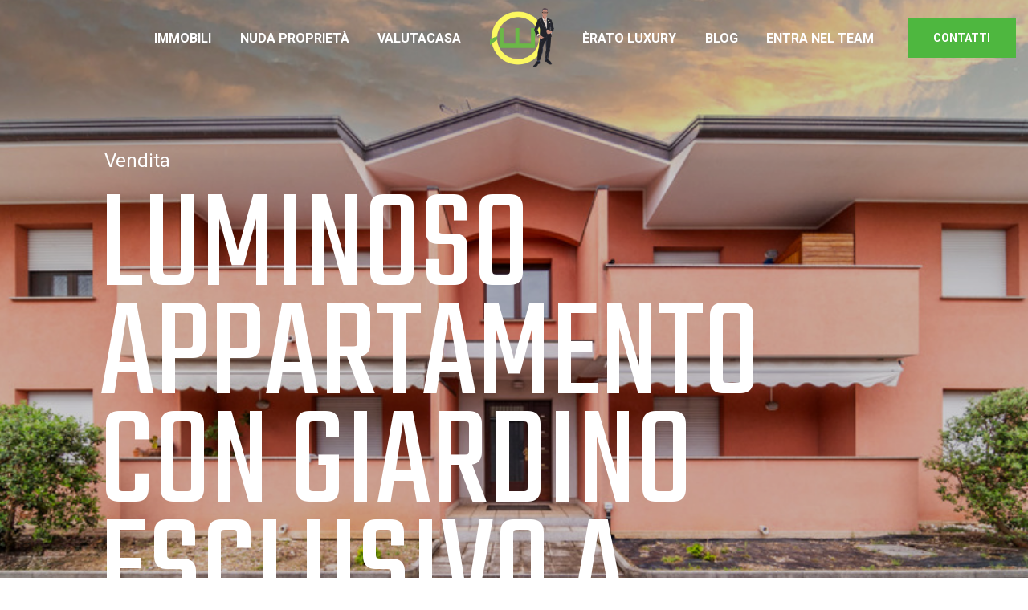

--- FILE ---
content_type: text/html; charset=utf-8
request_url: https://www.erato.it/vendita-immobili/luminoso-appartamento-con-giardino-esclusivo-a-codroipo/62a7f1ed-d84d-4060-9050-727440f0a622
body_size: 16494
content:
<!DOCTYPE html>
<html lang="it">
<head>
	<meta charset="utf-8" />
	<meta name="viewport" content="width=device-width, initial-scale=1.0" />
	


<title>LUMINOSO APPARTAMENTO CON GIARDINO ESCLUSIVO A CODROIPO</title>

<link rel="canonical" href="http://www.erato.it/vendita-immobili/luminoso-appartamento-con-giardino-esclusivo-a-codroipo/62a7f1ed-d84d-4060-9050-727440f0a622" />


<meta name="title" content="LUMINOSO APPARTAMENTO CON GIARDINO ESCLUSIVO A CODROIPO">
<meta name="author" content="Èrato immobiliare" />
<meta name="copyright" content="&copy; 2026 Èrato immobiliare" />
<meta name="description" content="A due passi dal centro e vicino alla stazione ferroviaria, proponiamo in esclusiva questo luminoso appartamento al piano terra, con un bel giardi..." />

<meta property="og:type" content="profile" />
<meta property="og:title" content="LUMINOSO APPARTAMENTO CON GIARDINO ESCLUSIVO A CODROIPO" />
<meta property="og:description" content="A due passi dal centro e vicino alla stazione ferroviaria, proponiamo in esclusiva questo luminoso appartamento al piano terra, con un bel giardi..." />
<meta property="og:url" content="http://www.erato.it/vendita-immobili/luminoso-appartamento-con-giardino-esclusivo-a-codroipo/62a7f1ed-d84d-4060-9050-727440f0a622" />
<meta property="og:site_name" content="Agenzia Immobiliare Èrato" />
<meta property="og:image" content="http://www.erato.it/contents/images/62d54844-df99-410e-81eb-e2a65b3818fd.jpg" />

<meta name="twitter:card" content="summary">
<meta name="twitter:image" content="http://www.erato.it/contents/images/62d54844-df99-410e-81eb-e2a65b3818fd.jpg" />
<meta name="twitter:title" content="LUMINOSO APPARTAMENTO CON GIARDINO ESCLUSIVO A CODROIPO" />
<meta name="twitter:description" content="A due passi dal centro e vicino alla stazione ferroviaria, proponiamo in esclusiva questo luminoso appartamento al piano terra, con un bel giardi..." />

<link rel="schema.dcterms" href="http://purl.org/dc/terms/">
<meta name="DC.identifier" content="http://www.erato.it/vendita-immobili/luminoso-appartamento-con-giardino-esclusivo-a-codroipo/62a7f1ed-d84d-4060-9050-727440f0a622" />
<meta name="DC.title" content="LUMINOSO APPARTAMENTO CON GIARDINO ESCLUSIVO A CODROIPO" />
<meta name="DC.description" content="A due passi dal centro e vicino alla stazione ferroviaria, proponiamo in esclusiva questo luminoso appartamento al piano terra, con un bel giardi..." />
<meta name="DC.type" content="Text" />
<meta name="DC.format" content="text/html" />
<meta name="DC.publisher" content="Èrato immobiliare" />
<meta name="DC.coverage" content="Italy" />


<script type="text/javascript">
var _iub = _iub || [];
_iub.csConfiguration = {"startOnDomReady":false,"consentOnContinuedBrowsing":false,"countryDetection":true,"floatingPreferencesButtonDisplay":"bottom-left","gdprAppliesGlobally":false,"invalidateConsentWithoutLog":true,"perPurposeConsent":true,"siteId":2720811,"whitelabel":false,"cookiePolicyId":98492098,"lang":"it","cookiePolicyUrl":"https://www.erato.it/cookie", "banner":{ "acceptButtonCaptionColor":"#FFFFFF","acceptButtonColor":"#4EB73F","acceptButtonDisplay":true,"backgroundColor":"#252525","brandBackgroundColor":"#4B4B4B","closeButtonDisplay":false,"customizeButtonColor":"#4B4B4B","customizeButtonDisplay":true,"explicitWithdrawal":true,"listPurposes":true,"logo":"https://www.erato.it/images/logo-erato.svg","position":"float-top-center","rejectButtonColor":"#5C5C5C","rejectButtonDisplay":true }};
</script>
<script type="text/javascript" src="https://cdn.iubenda.com/cs/iubenda_cs.js" charset="UTF-8" async></script>

<!-- Google Analytics -->
<script type="text/plain" class="_iub_cs_activate" data-iub-purposes="4" async src="https://www.googletagmanager.com/gtag/js?id=G-8Z9J2ZX5DH"></script>
<script type="text/plain" class="_iub_cs_activate-inline" data-iub-purposes="4">
	window.dataLayer = window.dataLayer || [];
	function gtag() { dataLayer.push(arguments); }
	gtag('js', new Date());
	gtag('config', 'G-8Z9J2ZX5DH');
</script>

<!-- Google Tag Manager -->
<script type="text/plain" class="_iub_cs_activate-inline" data-iub-purposes="4">
	(function(w,d,s,l,i){w[l]=w[l]||[];w[l].push({'gtm.start':
new Date().getTime(),event:'gtm.js'});var f=d.getElementsByTagName(s)[0],
j=d.createElement(s),dl=l!='dataLayer'?'&l='+l:'';j.async=true;j.src=
'https://www.googletagmanager.com/gtm.js?id='+i+dl;f.parentNode.insertBefore(j,f);
})(window,document,'script','dataLayer','GTM-TGLLL64M');
</script>
<!-- End Google Tag Manager -->

<!-- Google Tag Manager (noscript) -->
<noscript>
	<iframe src="https://www.googletagmanager.com/ns.html?id=GTM-TGLLL64M"
height="0" width="0" style="display:none;visibility:hidden"></iframe>
</noscript>
<!-- End Google Tag Manager (noscript) -->

<!-- Facebook Pixel Code -->
<meta name="facebook-domain-verification" content="v0lrynank0ywxuw0phifxjc8p5s678" />
<script type="text/plain" class="_iub_cs_activate-inline" data-iub-purposes="4">
	!function (f, b, e, v, n, t, s) {
		if (f.fbq) return; n = f.fbq = function () {
			n.callMethod ?
				n.callMethod.apply(n, arguments) : n.queue.push(arguments)
		};
		if (!f._fbq) f._fbq = n; n.push = n; n.loaded = !0; n.version = '2.0';
		n.queue = []; t = b.createElement(e); t.async = !0;
		t.src = v; s = b.getElementsByTagName(e)[0];
		s.parentNode.insertBefore(t, s)
	}(window, document, 'script',
		'https://connect.facebook.net/en_US/fbevents.js');
	fbq('init', '936002326936848');
	fbq('track', 'PageView');
</script>
<noscript>
	<img height="1" width="1" src="https://www.facebook.com/tr?id=936002326936848&amp;ev=PageView&amp;noscript=1" />
</noscript>
<!-- End Facebook Pixel Code -->
	<link rel="apple-touch-icon" sizes="57x57" href="/icons/apple-icon-57x57.png">
<link rel="apple-touch-icon" sizes="60x60" href="/icons/apple-icon-60x60.png">
<link rel="apple-touch-icon" sizes="72x72" href="/icons/apple-icon-72x72.png">
<link rel="apple-touch-icon" sizes="76x76" href="/icons/apple-icon-76x76.png">
<link rel="apple-touch-icon" sizes="114x114" href="/icons/apple-icon-114x114.png">
<link rel="apple-touch-icon" sizes="120x120" href="/icons/apple-icon-120x120.png">
<link rel="apple-touch-icon" sizes="144x144" href="/icons/apple-icon-144x144.png">
<link rel="apple-touch-icon" sizes="152x152" href="/icons/apple-icon-152x152.png">
<link rel="apple-touch-icon" sizes="180x180" href="/icons/apple-icon-180x180.png">
<link rel="icon" type="image/png" sizes="192x192" href="/android-icon-192x192.png">
<link rel="icon" type="image/png" sizes="32x32" href="/icons/favicon-32x32.png">
<link rel="icon" type="image/png" sizes="96x96" href="/icons/favicon-96x96.png">
<link rel="icon" type="image/png" sizes="16x16" href="/icons/favicon-16x16.png">

<link rel="manifest" href="/icons/manifest.json">

<meta name="msapplication-config" content="/icons/browserconfig.xml">
<meta name="msapplication-TileColor" content="#ffffff">
<meta name="msapplication-TileImage" content="/icons/ms-icon-144x144.png">
<meta name="theme-color" content="#ffffff">


<link rel="preload" href="https://fonts.googleapis.com/css2?family=Roboto:wght@300;400;500;700&display=swap" as="style" onload="this.onload=null;this.rel='stylesheet'" />
<link rel="preload" href="https://fonts.googleapis.com/css2?family=Teko:wght@300;400&display=swap" as="style" onload="this.onload=null;this.rel='stylesheet'" />

<link rel="preload" href="/assets/fonts/icomoon.css?v=THWtTzFdB1xJT9AL_wzDwZC_WwtVswfBlE3Lk4qfU6Y" as="style" onload="this.onload=null;this.rel='stylesheet'">
<link rel="preload" href="/assets/css/linearicons.min.css?v=jmX-0dqKSHN3PaKZdv-RP7lguHNeBVdEktlq_3RHSJ0" as="style" onload="this.onload=null;this.rel='stylesheet'">

<link href="/assets/css/swiper.min.css?v=5l8WteQfd84Jq51ydHtcndbGRvgCVE3D0-s97yV4oms" rel="stylesheet">
<link href="/assets/css/bootstrap.min.css?v=aSdeIRYjSHC--VsCZ-Pb-2W-QjOImxP7qmD7QfjdryQ" rel="stylesheet">
<link href="/css/main.min.css?v=FD60AGopddNnwPk9jDNI4CzadCa1c8zOV6sNcbyi-F4" rel="stylesheet">
<link href="/assets/css/responsive.css?v=Hri1iwMQxk6mCYgh_kwuZYFKJQBrXt30kVa85tBbtgQ" rel="stylesheet">
</head>

<body class="page">
	<div class="page__inner">
		<header class="header header_fixed ">
	<div class="header__container">
		<div class="header__wrapper container-fluid">
			<div class="header__inner">
				<a class="logo header__logo" href="/" title="homepage">
					<img src="/images/logo-erato-alfonso.png" alt="Logo agenzia immobiliare Èrato Udine" />
				</a>
				<div class="header-right">
					<a class="comments__submit text-uppercase font-weight-bold" href="/contatti">
						Contatti
					</a>
					<button class="header__menu-button" type="button" title="Menu toggle">
						<span class="header__menu-button-inner"></span>
					</button>
				</div>
			</div>
		</div>

		<div class="header-fixed">
			<div class="header-fixed__bottom container">
				<ul class="top-menu header-fixed__menu">
					<li class="top-menu__menu-item">
						<div class="dropdown">
							<span class="dropdown__trigger top-menu__menu-link">Immobili</span>
							<div class="dropdown__menu">
								<div class="dropdown__column">
									<div class="dropdown__item">
										<a class="dropdown__link" title="vendite" href="/vendita-immobili">In vendita</a>
									</div>
									<div class="dropdown__item">
										<a class="dropdown__link" title="venduti" href="/venduti">
											Venduti
											<span class="badge">NEW</span>
										</a>
									</div>
									<div class="dropdown__item">
										<a class="dropdown__link" title="venduti" href="/vendita-immobili/fino-a-100000-euro">
											Fino a 100.000€
											<span class="badge">NEW</span>
										</a>
									</div>
								</div>
							</div>
						</div>
					</li>

					<li class="top-menu__menu-item">
						<div class="dropdown">
							<a class="dropdown__trigger top-menu__menu-link" title="nuda proprietà" href="/nuda-proprieta">Nuda proprietà</a>
						</div>
					</li>

					<li class="top-menu__menu-item">
						<div class="dropdown">
							<span class="dropdown__trigger top-menu__menu-link">VALUTACASA</span>
							<div class="dropdown__menu">
								<div class="dropdown__column">
									<div class="dropdown__item">
										<a class="dropdown__link" title="valuta casa" href="/valuta-immobile">Valutacasa</a>
									</div>
									<div class="dropdown__item">
										<a href="https://betterplaceapp.com/valorar/erato-immobiliare-srl/u/33848?locale=it" target="_blank" class="dropdown__link" title="Valutazione Istantanea">
											Valutazione Istantanea
										</a>
									</div>
									<div class="dropdown__item dropdown__item_gold">
										<a href="https://club.erato.it" class="dropdown__link" title="erato luxury">
											Residenze esclusive
										</a>
									</div>
								</div>
							</div>
						</div>
					</li>

					<li class="top-menu__menu-item">
						<div class="dropdown">
							<a href="/" class="logo header__logo" title="homepage">
								<img src="/images/logo-erato-alfonso.png" alt="Logo agenzia immobiliare Èrato Udine" width="80" />
							</a>
						</div>
					</li>

					<li class="top-menu__menu-item">
						<div class="dropdown">
							<a href="https://club.erato.it" class="dropdown__trigger top-menu__menu-link" title="erato luxury">Èrato luxury</a>
						</div>
					</li>

					<li class="top-menu__menu-item">
						<div class="dropdown">
							<a class="dropdown__trigger top-menu__menu-link" title="blog" href="/blog">Blog</a>
						</div>
					</li>

					<li class="top-menu__menu-item">
						<div class="dropdown">
							<a class="dropdown__trigger top-menu__menu-link" title="Entra nel team" href="/entra-nel-team">Entra nel team</a>
						</div>
					</li>
				</ul>

				<div class="header-right">
					<a class="comments__submit text-uppercase font-weight-bold" href="/contatti">
						Contatti
					</a>
				</div>
			</div>
		</div>
	</div>

	<div class="header__overlay"></div>

	
<div class="menu-panel header__menu">
    <div class="menu-panel__inner">
        <button type="button" class="header__menu-button header__menu-button_fixed" title="Chiudi menu">
            <span class="header__menu-button-inner"></span>
        </button>

        <div class="menu-panel__locales">
        </div>

        <div class="menu-panel__menu">

<div class="menu-panel__menu-item">
	<a href="/"  data-toggle="" class="menu-panel__menu-link collapsed" title="Home">
		Home
	</a>

</div>
<div class="menu-panel__menu-item">
	<a href="/vendita-immobili"  data-toggle="" class="menu-panel__menu-link collapsed" title="In vendita">
		In vendita
	</a>

</div>
<div class="menu-panel__menu-item">
	<a href="/venduti"  data-toggle="" class="menu-panel__menu-link collapsed" title="Venduti">
		Venduti
	</a>

</div>
<div class="menu-panel__menu-item">
	<a href="/vendita-immobili/fino-a-100000-euro"  data-toggle="" class="menu-panel__menu-link collapsed" title="Fino a 100.000&#x20AC;">
		Fino a 100.000&#x20AC;
	</a>

</div>
<div class="menu-panel__menu-item">
	<a href="/nuda-proprieta"  data-toggle="" class="menu-panel__menu-link collapsed" title="Nuda propriet&#xE0;">
		Nuda propriet&#xE0;
	</a>

</div>
<div class="menu-panel__menu-item">
	<a href="/valuta-immobile"  data-toggle="" class="menu-panel__menu-link collapsed" title="VALUTACASA">
		VALUTACASA
	</a>

</div>
<div class="menu-panel__menu-item">
	<a href="https://betterplaceapp.com/valorar/erato-immobiliare-srl/u/33848?locale=it" target=&quot;_blank&quot; data-toggle="" class="menu-panel__menu-link collapsed" title="Valutazione Istantanea">
		Valutazione Istantanea
	</a>

</div>
<div class="menu-panel__menu-item">
	<a href="https://club.erato.it" target=&quot;_blank&quot; data-toggle="" class="menu-panel__menu-link collapsed" title="&#xC8;rato luxury">
		&#xC8;rato luxury
	</a>

</div>
<div class="menu-panel__menu-item">
	<a href="/blog"  data-toggle="" class="menu-panel__menu-link collapsed" title="Blog">
		Blog
	</a>

</div>
<div class="menu-panel__menu-item">
	<a href="/entra-nel-team"  data-toggle="" class="menu-panel__menu-link collapsed" title="Entra nel team">
		Entra nel team
	</a>

</div>
<div class="menu-panel__menu-item">
	<a href="/contatti"  data-toggle="" class="menu-panel__menu-link collapsed" title="Contatti">
		Contatti
	</a>

</div>        </div>

        <div class="menu-panel__footer">
            
<div class="socials">
		<a href="https://www.facebook.com/agenziaimmobiliareerato/" target="_blank" class="socials__social icomoon-facebook" title="Facebook">
			<div class="visually-hidden">Facebook</div>
		</a>
		<a href="https://www.instagram.com/agenziaimmobiliareerato/" target="_blank" class="socials__social icomoon-instagram" title="Instagram">
			<div class="visually-hidden">Instagram</div>
		</a>
</div>

            <div class="menu-panel__bottom">
                <div class="menu-panel__copyright">
                    © 2026 <strong>Èrato immobiliare</strong>. All Rights Reserved.
                </div>
                <div class="menu-panel__author">
                    Created by <a href="https://www.al-consultant.it" target="_blank" title="al consultant">AL Consultant</a> & <a href="https://www.bar2web.com" target="_blank" title="bar2web">Bar2Web</a>
                </div>
            </div>
        </div>
    </div>
</div>
</header>

		




<main id="SALES_RENTS_DETAIL">
    <div class="main-slide main-slide main-slide_size_large">
        <div class="parallax-image main-slide__image">
            <div class="parallax-image__image" data-rellax-percentage="0.5" data-rellax-speed="-3">
                

	<img alt="Immagine di LUMINOSO APPARTAMENTO CON GIARDINO ESCLUSIVO A CODROIPO"
		 srcset="/contents/images/62d54844-df99-410e-81eb-e2a65b3818fd/w320.jpg 320w, /contents/images/62d54844-df99-410e-81eb-e2a65b3818fd/w480.jpg 480w, /contents/images/62d54844-df99-410e-81eb-e2a65b3818fd/w640.jpg 640w, /contents/images/62d54844-df99-410e-81eb-e2a65b3818fd/w768.jpg 768w, /contents/images/62d54844-df99-410e-81eb-e2a65b3818fd/w1024.jpg 1024w, /contents/images/62d54844-df99-410e-81eb-e2a65b3818fd/w1366.jpg 1366w, /contents/images/62d54844-df99-410e-81eb-e2a65b3818fd/w1600.jpg 1600w, /contents/images/62d54844-df99-410e-81eb-e2a65b3818fd/w1920.jpg 1920w"
		 src="/contents/images/62d54844-df99-410e-81eb-e2a65b3818fd.jpg"
		 decoding="auto" />

            </div>
        </div>

        <div class="main-slide__container container">
            <div class="main-slide__slide-inner">
                <div class="main-slide__subtitle-wrapper">
                    <div class="main-slide__subtitle">Vendita</div>
                </div>
                <div class="main-slide__title-wrapper">
                    <h1 class="main-slide__title">
                        LUMINOSO APPARTAMENTO CON GIARDINO ESCLUSIVO A CODROIPO
                    </h1>
                    <div class="main-slide__label-wrapper">
                        <div class="main-slide__label"></div>
                        <div class="main-slide__label-value"></div>
                    </div>
                </div>
                <div class="main-slide__text-wrapper">
                    <div class="main-slide__text">
                        Venduto
                    </div>
                </div>
            </div>
        </div>
    </div>

    <div class="project-detail">
            <div class="container">
                <div class="zoom-slider__title">Galleria</div>

                <div class="row">
                    <div class="col-12">
                        <div id="IMAGES_SLIDER" class="project-detail__text simple-slider">
                            <button class="simple-slider__control simple-slider__control_prev icon-chevron-left" type="button">
                                <span class="visually-hidden">indietro</span>
                            </button>

                            <button class="simple-slider__control simple-slider__control_next icon-chevron-right" type="button">
                                <span class="visually-hidden">avanti</span>
                            </button>

                            <div class="simple-slider__slider swiper-container">
                                <div class="swiper-wrapper">
                                        <div class="simple-slider__slide swiper-slide">
                                            


	<img alt="Media numero 1 di LUMINOSO APPARTAMENTO CON GIARDINO ESCLUSIVO A CODROIPO"
		 srcset="/contents/images/62d54844-df99-410e-81eb-e2a65b3818fd/w150.jpg 150w, /contents/images/62d54844-df99-410e-81eb-e2a65b3818fd/w320.jpg 320w, /contents/images/62d54844-df99-410e-81eb-e2a65b3818fd/w480.jpg 480w, /contents/images/62d54844-df99-410e-81eb-e2a65b3818fd/w640.jpg 640w"
		 src="/contents/images/62d54844-df99-410e-81eb-e2a65b3818fd.jpg"
		 class="lightbox"
		 decoding="auto" />

                                        </div>
                                        <div class="simple-slider__slide swiper-slide">
                                            


	<img alt="Media numero 2 di LUMINOSO APPARTAMENTO CON GIARDINO ESCLUSIVO A CODROIPO"
		 srcset="/contents/images/f69509e6-1250-4de7-af85-f6af85510795/w150.jpg 150w, /contents/images/f69509e6-1250-4de7-af85-f6af85510795/w320.jpg 320w, /contents/images/f69509e6-1250-4de7-af85-f6af85510795/w480.jpg 480w, /contents/images/f69509e6-1250-4de7-af85-f6af85510795/w640.jpg 640w"
		 src="/contents/images/f69509e6-1250-4de7-af85-f6af85510795.jpg"
		 class="lightbox"
		 decoding="auto" />

                                        </div>
                                        <div class="simple-slider__slide swiper-slide">
                                            


	<img alt="Media numero 3 di LUMINOSO APPARTAMENTO CON GIARDINO ESCLUSIVO A CODROIPO"
		 srcset="/contents/images/f4cacb98-45ca-4cb6-9d7d-569084458510/w150.jpg 150w, /contents/images/f4cacb98-45ca-4cb6-9d7d-569084458510/w320.jpg 320w, /contents/images/f4cacb98-45ca-4cb6-9d7d-569084458510/w480.jpg 480w, /contents/images/f4cacb98-45ca-4cb6-9d7d-569084458510/w640.jpg 640w"
		 src="/contents/images/f4cacb98-45ca-4cb6-9d7d-569084458510.jpg"
		 class="lightbox"
		 decoding="auto" />

                                        </div>
                                        <div class="simple-slider__slide swiper-slide">
                                            


	<img alt="Media numero 4 di LUMINOSO APPARTAMENTO CON GIARDINO ESCLUSIVO A CODROIPO"
		 srcset="/contents/images/cc421e98-52ce-48f5-b73b-8b01d60e8565/w150.jpg 150w, /contents/images/cc421e98-52ce-48f5-b73b-8b01d60e8565/w320.jpg 320w, /contents/images/cc421e98-52ce-48f5-b73b-8b01d60e8565/w480.jpg 480w, /contents/images/cc421e98-52ce-48f5-b73b-8b01d60e8565/w640.jpg 640w"
		 src="/contents/images/cc421e98-52ce-48f5-b73b-8b01d60e8565.jpg"
		 class="lightbox"
		 decoding="auto" />

                                        </div>
                                        <div class="simple-slider__slide swiper-slide">
                                            


	<img alt="Media numero 5 di LUMINOSO APPARTAMENTO CON GIARDINO ESCLUSIVO A CODROIPO"
		 srcset="/contents/images/239a52cf-dd6a-4cb9-abc5-9c85a40f3be9/w150.jpg 150w, /contents/images/239a52cf-dd6a-4cb9-abc5-9c85a40f3be9/w320.jpg 320w, /contents/images/239a52cf-dd6a-4cb9-abc5-9c85a40f3be9/w480.jpg 480w, /contents/images/239a52cf-dd6a-4cb9-abc5-9c85a40f3be9/w640.jpg 640w"
		 src="/contents/images/239a52cf-dd6a-4cb9-abc5-9c85a40f3be9.jpg"
		 class="lightbox"
		 decoding="auto" />

                                        </div>
                                        <div class="simple-slider__slide swiper-slide">
                                            


	<img alt="Media numero 6 di LUMINOSO APPARTAMENTO CON GIARDINO ESCLUSIVO A CODROIPO"
		 srcset="/contents/images/1e559515-2415-4824-a50b-2358934c0009/w150.jpg 150w, /contents/images/1e559515-2415-4824-a50b-2358934c0009/w320.jpg 320w, /contents/images/1e559515-2415-4824-a50b-2358934c0009/w480.jpg 480w, /contents/images/1e559515-2415-4824-a50b-2358934c0009/w640.jpg 640w"
		 src="/contents/images/1e559515-2415-4824-a50b-2358934c0009.jpg"
		 class="lightbox"
		 decoding="auto" />

                                        </div>
                                        <div class="simple-slider__slide swiper-slide">
                                            


	<img alt="Media numero 7 di LUMINOSO APPARTAMENTO CON GIARDINO ESCLUSIVO A CODROIPO"
		 srcset="/contents/images/22f26269-73b8-4d9c-a8c2-9c3e9349b97c/w150.jpg 150w, /contents/images/22f26269-73b8-4d9c-a8c2-9c3e9349b97c/w320.jpg 320w, /contents/images/22f26269-73b8-4d9c-a8c2-9c3e9349b97c/w480.jpg 480w, /contents/images/22f26269-73b8-4d9c-a8c2-9c3e9349b97c/w640.jpg 640w"
		 src="/contents/images/22f26269-73b8-4d9c-a8c2-9c3e9349b97c.jpg"
		 class="lightbox"
		 decoding="auto" />

                                        </div>
                                        <div class="simple-slider__slide swiper-slide">
                                            


	<img alt="Media numero 8 di LUMINOSO APPARTAMENTO CON GIARDINO ESCLUSIVO A CODROIPO"
		 srcset="/contents/images/5a0e093c-ebcc-489e-83a8-540888aa2e40/w150.jpg 150w, /contents/images/5a0e093c-ebcc-489e-83a8-540888aa2e40/w320.jpg 320w, /contents/images/5a0e093c-ebcc-489e-83a8-540888aa2e40/w480.jpg 480w, /contents/images/5a0e093c-ebcc-489e-83a8-540888aa2e40/w640.jpg 640w"
		 src="/contents/images/5a0e093c-ebcc-489e-83a8-540888aa2e40.jpg"
		 class="lightbox"
		 decoding="auto" />

                                        </div>
                                        <div class="simple-slider__slide swiper-slide">
                                            


	<img alt="Media numero 9 di LUMINOSO APPARTAMENTO CON GIARDINO ESCLUSIVO A CODROIPO"
		 srcset="/contents/images/58adb2a5-9885-4187-b527-4b4a25c0f50d/w150.jpg 150w, /contents/images/58adb2a5-9885-4187-b527-4b4a25c0f50d/w320.jpg 320w, /contents/images/58adb2a5-9885-4187-b527-4b4a25c0f50d/w480.jpg 480w, /contents/images/58adb2a5-9885-4187-b527-4b4a25c0f50d/w640.jpg 640w"
		 src="/contents/images/58adb2a5-9885-4187-b527-4b4a25c0f50d.jpg"
		 class="lightbox"
		 decoding="auto" />

                                        </div>
                                        <div class="simple-slider__slide swiper-slide">
                                            


	<img alt="Media numero 10 di LUMINOSO APPARTAMENTO CON GIARDINO ESCLUSIVO A CODROIPO"
		 srcset="/contents/images/7015dcb7-45fc-4ae3-923c-1bec7ce46c7c/w150.jpg 150w, /contents/images/7015dcb7-45fc-4ae3-923c-1bec7ce46c7c/w320.jpg 320w, /contents/images/7015dcb7-45fc-4ae3-923c-1bec7ce46c7c/w480.jpg 480w, /contents/images/7015dcb7-45fc-4ae3-923c-1bec7ce46c7c/w640.jpg 640w"
		 src="/contents/images/7015dcb7-45fc-4ae3-923c-1bec7ce46c7c.jpg"
		 class="lightbox"
		 decoding="auto" />

                                        </div>
                                        <div class="simple-slider__slide swiper-slide">
                                            


	<img alt="Media numero 11 di LUMINOSO APPARTAMENTO CON GIARDINO ESCLUSIVO A CODROIPO"
		 srcset="/contents/images/d50c76c8-728b-4717-be9d-5215ac22b5d9/w150.jpg 150w, /contents/images/d50c76c8-728b-4717-be9d-5215ac22b5d9/w320.jpg 320w, /contents/images/d50c76c8-728b-4717-be9d-5215ac22b5d9/w480.jpg 480w, /contents/images/d50c76c8-728b-4717-be9d-5215ac22b5d9/w640.jpg 640w"
		 src="/contents/images/d50c76c8-728b-4717-be9d-5215ac22b5d9.jpg"
		 class="lightbox"
		 decoding="auto" />

                                        </div>
                                        <div class="simple-slider__slide swiper-slide">
                                            


	<img alt="Media numero 12 di LUMINOSO APPARTAMENTO CON GIARDINO ESCLUSIVO A CODROIPO"
		 srcset="/contents/images/974eba43-aa90-4d7c-bb7d-c6cbad9ca72b/w150.jpg 150w, /contents/images/974eba43-aa90-4d7c-bb7d-c6cbad9ca72b/w320.jpg 320w, /contents/images/974eba43-aa90-4d7c-bb7d-c6cbad9ca72b/w480.jpg 480w, /contents/images/974eba43-aa90-4d7c-bb7d-c6cbad9ca72b/w640.jpg 640w"
		 src="/contents/images/974eba43-aa90-4d7c-bb7d-c6cbad9ca72b.jpg"
		 class="lightbox"
		 decoding="auto" />

                                        </div>
                                        <div class="simple-slider__slide swiper-slide">
                                            


	<img alt="Media numero 13 di LUMINOSO APPARTAMENTO CON GIARDINO ESCLUSIVO A CODROIPO"
		 srcset="/contents/images/0f579b34-b94b-4d54-be05-bd57a47bf560/w150.jpg 150w, /contents/images/0f579b34-b94b-4d54-be05-bd57a47bf560/w320.jpg 320w, /contents/images/0f579b34-b94b-4d54-be05-bd57a47bf560/w480.jpg 480w, /contents/images/0f579b34-b94b-4d54-be05-bd57a47bf560/w640.jpg 640w"
		 src="/contents/images/0f579b34-b94b-4d54-be05-bd57a47bf560.jpg"
		 class="lightbox"
		 decoding="auto" />

                                        </div>
                                        <div class="simple-slider__slide swiper-slide">
                                            


	<img alt="Media numero 14 di LUMINOSO APPARTAMENTO CON GIARDINO ESCLUSIVO A CODROIPO"
		 srcset="/contents/images/7f762d2a-3bb6-4146-b1fb-80a9748e39bf/w150.jpg 150w, /contents/images/7f762d2a-3bb6-4146-b1fb-80a9748e39bf/w320.jpg 320w, /contents/images/7f762d2a-3bb6-4146-b1fb-80a9748e39bf/w480.jpg 480w, /contents/images/7f762d2a-3bb6-4146-b1fb-80a9748e39bf/w640.jpg 640w"
		 src="/contents/images/7f762d2a-3bb6-4146-b1fb-80a9748e39bf.jpg"
		 class="lightbox"
		 decoding="auto" />

                                        </div>
                                        <div class="simple-slider__slide swiper-slide">
                                            


	<img alt="Media numero 15 di LUMINOSO APPARTAMENTO CON GIARDINO ESCLUSIVO A CODROIPO"
		 srcset="/contents/images/5ec01a75-4409-4beb-b0ae-dd8ca17a1070/w150.jpg 150w, /contents/images/5ec01a75-4409-4beb-b0ae-dd8ca17a1070/w320.jpg 320w, /contents/images/5ec01a75-4409-4beb-b0ae-dd8ca17a1070/w480.jpg 480w, /contents/images/5ec01a75-4409-4beb-b0ae-dd8ca17a1070/w640.jpg 640w"
		 src="/contents/images/5ec01a75-4409-4beb-b0ae-dd8ca17a1070.jpg"
		 class="lightbox"
		 decoding="auto" />

                                        </div>
                                        <div class="simple-slider__slide swiper-slide">
                                            


	<img alt="Media numero 16 di LUMINOSO APPARTAMENTO CON GIARDINO ESCLUSIVO A CODROIPO"
		 srcset="/contents/images/8ed5bc77-1fba-445b-b1f2-ebff4f1145bd/w150.jpg 150w, /contents/images/8ed5bc77-1fba-445b-b1f2-ebff4f1145bd/w320.jpg 320w, /contents/images/8ed5bc77-1fba-445b-b1f2-ebff4f1145bd/w480.jpg 480w, /contents/images/8ed5bc77-1fba-445b-b1f2-ebff4f1145bd/w640.jpg 640w"
		 src="/contents/images/8ed5bc77-1fba-445b-b1f2-ebff4f1145bd.jpg"
		 class="lightbox"
		 decoding="auto" />

                                        </div>
                                        <div class="simple-slider__slide swiper-slide">
                                            


	<img alt="Media numero 17 di LUMINOSO APPARTAMENTO CON GIARDINO ESCLUSIVO A CODROIPO"
		 srcset="/contents/images/254e6ed2-913e-4b76-9484-97fbfdc9e1c4/w150.jpg 150w, /contents/images/254e6ed2-913e-4b76-9484-97fbfdc9e1c4/w320.jpg 320w, /contents/images/254e6ed2-913e-4b76-9484-97fbfdc9e1c4/w480.jpg 480w, /contents/images/254e6ed2-913e-4b76-9484-97fbfdc9e1c4/w640.jpg 640w"
		 src="/contents/images/254e6ed2-913e-4b76-9484-97fbfdc9e1c4.jpg"
		 class="lightbox"
		 decoding="auto" />

                                        </div>
                                        <div class="simple-slider__slide swiper-slide">
                                            


	<img alt="Media numero 18 di LUMINOSO APPARTAMENTO CON GIARDINO ESCLUSIVO A CODROIPO"
		 srcset="/contents/images/64b08a93-2d24-4dfa-a08a-8e10624d1fc8/w150.jpg 150w, /contents/images/64b08a93-2d24-4dfa-a08a-8e10624d1fc8/w320.jpg 320w, /contents/images/64b08a93-2d24-4dfa-a08a-8e10624d1fc8/w480.jpg 480w, /contents/images/64b08a93-2d24-4dfa-a08a-8e10624d1fc8/w640.jpg 640w"
		 src="/contents/images/64b08a93-2d24-4dfa-a08a-8e10624d1fc8.jpg"
		 class="lightbox"
		 decoding="auto" />

                                        </div>
                                        <div class="simple-slider__slide swiper-slide">
                                            


	<img alt="Media numero 19 di LUMINOSO APPARTAMENTO CON GIARDINO ESCLUSIVO A CODROIPO"
		 srcset="/contents/images/ea88c76a-9366-4dc6-8b18-b789f0f63721/w150.jpg 150w, /contents/images/ea88c76a-9366-4dc6-8b18-b789f0f63721/w320.jpg 320w, /contents/images/ea88c76a-9366-4dc6-8b18-b789f0f63721/w480.jpg 480w, /contents/images/ea88c76a-9366-4dc6-8b18-b789f0f63721/w640.jpg 640w"
		 src="/contents/images/ea88c76a-9366-4dc6-8b18-b789f0f63721.jpg"
		 class="lightbox"
		 decoding="auto" />

                                        </div>
                                        <div class="simple-slider__slide swiper-slide">
                                            


	<img alt="Media numero 20 di LUMINOSO APPARTAMENTO CON GIARDINO ESCLUSIVO A CODROIPO"
		 srcset="/contents/images/6d386960-fbf9-4d39-bbb5-bb6624306bfe/w150.jpg 150w, /contents/images/6d386960-fbf9-4d39-bbb5-bb6624306bfe/w320.jpg 320w, /contents/images/6d386960-fbf9-4d39-bbb5-bb6624306bfe/w480.jpg 480w, /contents/images/6d386960-fbf9-4d39-bbb5-bb6624306bfe/w640.jpg 640w"
		 src="/contents/images/6d386960-fbf9-4d39-bbb5-bb6624306bfe.jpg"
		 class="lightbox"
		 decoding="auto" />

                                        </div>
                                        <div class="simple-slider__slide swiper-slide">
                                            


	<img alt="Media numero 21 di LUMINOSO APPARTAMENTO CON GIARDINO ESCLUSIVO A CODROIPO"
		 srcset="/contents/images/290ea503-23c5-4367-9d9d-01cc8a88ab66/w150.jpg 150w, /contents/images/290ea503-23c5-4367-9d9d-01cc8a88ab66/w320.jpg 320w, /contents/images/290ea503-23c5-4367-9d9d-01cc8a88ab66/w480.jpg 480w, /contents/images/290ea503-23c5-4367-9d9d-01cc8a88ab66/w640.jpg 640w"
		 src="/contents/images/290ea503-23c5-4367-9d9d-01cc8a88ab66.jpg"
		 class="lightbox"
		 decoding="auto" />

                                        </div>
                                        <div class="simple-slider__slide swiper-slide">
                                            


	<img alt="Media numero 22 di LUMINOSO APPARTAMENTO CON GIARDINO ESCLUSIVO A CODROIPO"
		 srcset="/contents/images/b62a70b0-3183-40b3-a6f7-5ebf908889a0/w150.jpg 150w, /contents/images/b62a70b0-3183-40b3-a6f7-5ebf908889a0/w320.jpg 320w, /contents/images/b62a70b0-3183-40b3-a6f7-5ebf908889a0/w480.jpg 480w, /contents/images/b62a70b0-3183-40b3-a6f7-5ebf908889a0/w640.jpg 640w"
		 src="/contents/images/b62a70b0-3183-40b3-a6f7-5ebf908889a0.jpg"
		 class="lightbox"
		 decoding="auto" />

                                        </div>
                                        <div class="simple-slider__slide swiper-slide">
                                            


	<img alt="Media numero 23 di LUMINOSO APPARTAMENTO CON GIARDINO ESCLUSIVO A CODROIPO"
		 srcset="/contents/images/e5a1e968-91c6-4914-a669-c647238ca314/w150.jpg 150w, /contents/images/e5a1e968-91c6-4914-a669-c647238ca314/w320.jpg 320w, /contents/images/e5a1e968-91c6-4914-a669-c647238ca314/w480.jpg 480w, /contents/images/e5a1e968-91c6-4914-a669-c647238ca314/w640.jpg 640w"
		 src="/contents/images/e5a1e968-91c6-4914-a669-c647238ca314.jpg"
		 class="lightbox"
		 decoding="auto" />

                                        </div>
                                        <div class="simple-slider__slide swiper-slide">
                                            


	<img alt="Media numero 24 di LUMINOSO APPARTAMENTO CON GIARDINO ESCLUSIVO A CODROIPO"
		 srcset="/contents/images/caec3cf4-d463-4ee6-be2b-a11a124075ba/w150.jpg 150w, /contents/images/caec3cf4-d463-4ee6-be2b-a11a124075ba/w320.jpg 320w, /contents/images/caec3cf4-d463-4ee6-be2b-a11a124075ba/w480.jpg 480w, /contents/images/caec3cf4-d463-4ee6-be2b-a11a124075ba/w640.jpg 640w"
		 src="/contents/images/caec3cf4-d463-4ee6-be2b-a11a124075ba.jpg"
		 class="lightbox"
		 decoding="auto" />

                                        </div>
                                        <div class="simple-slider__slide swiper-slide">
                                            


	<img alt="Media numero 25 di LUMINOSO APPARTAMENTO CON GIARDINO ESCLUSIVO A CODROIPO"
		 srcset="/contents/images/4af0e7b1-c9e1-47c2-bafe-3af0e65cb24d/w150.jpg 150w, /contents/images/4af0e7b1-c9e1-47c2-bafe-3af0e65cb24d/w320.jpg 320w, /contents/images/4af0e7b1-c9e1-47c2-bafe-3af0e65cb24d/w480.jpg 480w, /contents/images/4af0e7b1-c9e1-47c2-bafe-3af0e65cb24d/w640.jpg 640w"
		 src="/contents/images/4af0e7b1-c9e1-47c2-bafe-3af0e65cb24d.jpg"
		 class="lightbox"
		 decoding="auto" />

                                        </div>
                                        <div class="simple-slider__slide swiper-slide">
                                            


	<img alt="Media numero 26 di LUMINOSO APPARTAMENTO CON GIARDINO ESCLUSIVO A CODROIPO"
		 srcset="/contents/images/a39edf3c-01d2-4d63-a454-8bd031fc584e/w150.jpg 150w, /contents/images/a39edf3c-01d2-4d63-a454-8bd031fc584e/w320.jpg 320w, /contents/images/a39edf3c-01d2-4d63-a454-8bd031fc584e/w480.jpg 480w, /contents/images/a39edf3c-01d2-4d63-a454-8bd031fc584e/w640.jpg 640w"
		 src="/contents/images/a39edf3c-01d2-4d63-a454-8bd031fc584e.jpg"
		 class="lightbox"
		 decoding="auto" />

                                        </div>
                                        <div class="simple-slider__slide swiper-slide">
                                            


	<img alt="Media numero 27 di LUMINOSO APPARTAMENTO CON GIARDINO ESCLUSIVO A CODROIPO"
		 srcset="/contents/images/9f73d669-2ee4-4dfe-9683-775d01f9e7d6/w150.jpg 150w, /contents/images/9f73d669-2ee4-4dfe-9683-775d01f9e7d6/w320.jpg 320w, /contents/images/9f73d669-2ee4-4dfe-9683-775d01f9e7d6/w480.jpg 480w, /contents/images/9f73d669-2ee4-4dfe-9683-775d01f9e7d6/w640.jpg 640w"
		 src="/contents/images/9f73d669-2ee4-4dfe-9683-775d01f9e7d6.jpg"
		 class="lightbox"
		 decoding="auto" />

                                        </div>
                                        <div class="simple-slider__slide swiper-slide">
                                            


	<img alt="Media numero 28 di LUMINOSO APPARTAMENTO CON GIARDINO ESCLUSIVO A CODROIPO"
		 srcset="/contents/images/fb97d181-4366-4bcf-b74b-9a26874b8f47/w150.jpg 150w, /contents/images/fb97d181-4366-4bcf-b74b-9a26874b8f47/w320.jpg 320w, /contents/images/fb97d181-4366-4bcf-b74b-9a26874b8f47/w480.jpg 480w, /contents/images/fb97d181-4366-4bcf-b74b-9a26874b8f47/w640.jpg 640w"
		 src="/contents/images/fb97d181-4366-4bcf-b74b-9a26874b8f47.jpg"
		 class="lightbox"
		 decoding="auto" />

                                        </div>
                                        <div class="simple-slider__slide swiper-slide">
                                            


	<img alt="Media numero 29 di LUMINOSO APPARTAMENTO CON GIARDINO ESCLUSIVO A CODROIPO"
		 srcset="/contents/images/e01ecb1a-3a3d-4bb3-9003-526500644fd8/w150.jpg 150w, /contents/images/e01ecb1a-3a3d-4bb3-9003-526500644fd8/w320.jpg 320w, /contents/images/e01ecb1a-3a3d-4bb3-9003-526500644fd8/w480.jpg 480w, /contents/images/e01ecb1a-3a3d-4bb3-9003-526500644fd8/w640.jpg 640w"
		 src="/contents/images/e01ecb1a-3a3d-4bb3-9003-526500644fd8.jpg"
		 class="lightbox"
		 decoding="auto" />

                                        </div>
                                </div>

                                <div class="swiper-pagination swiper-pagination-clickable swiper-pagination-bullets"></div>
                            </div>
                        </div>
                    </div>
                </div>
            </div>
        <div class="project-detail__head-items bg-primary">
            <div class="container">
                <div class="row">
                    <div class="col-12 col-md-4">
                        <div class="project-detail__head-item">
                            <strong>Tipologia:</strong>
                            Appartamento
                        </div>
                        <div class="project-detail__head-item text-capitalize">
                            <strong>Comune:</strong>
                            Codroipo
                        </div>
                    </div>
                    <div class="col-12 col-md-4">
                        <div class="project-detail__head-item">
                            <strong>Camere:</strong>
                            2
                        </div>
                        <div class="project-detail__head-item">
                            <strong>Bagni:</strong>
                            0
                        </div>
                    </div>
                    <div class="col-12 col-md-4">
                        <div class="project-detail__head-item">
                            <strong>Superficie:</strong>
                            88 mq
                        </div>
                        <div class="project-detail__head-item">
                            <strong>Prezzo:</strong>
                            -
                        </div>
                    </div>
                </div>
            </div>
        </div>

        <div class="container">
            <div class="row">
                <div class="col-12 col-md-7 col-lg-8">
                    <h2 class="project-detail__title">LUMINOSO APPARTAMENTO CON GIARDINO ESCLUSIVO A CODROIPO</h2>

                    <div class="project-detail__text">
                        A due passi dal centro e vicino alla stazione ferroviaria, proponiamo in esclusiva questo luminoso appartamento al piano terra, con un bel giardino ad uso esclusivo e due posti auto coperti. La porta blindata si apre direttamente nell&#x27;openspace con cucina ben organizzata nell&#x27;angolo a destra e soggiorno posto a sinistra. Dalla cucina di accede alla terrazza provvista di tenda da sole elettrica: comodit&#xE0; da non sottovalutare vista anche la possibilit&#xE0; di utilizzare questo spazio rivolto a sud ovest per pasteggiare o anche come solarium considerando la privacy garantita dal parapetto. Il disimpegno centrale suddivide le due camere di cui un&#x27;ampia matrimoniale ed il bagno finestrato e con doccia. Uscendo dal soggiorno si gode del terrazzo posto ad est ed attrezzato, in area coperta, come lavanderia e centrale termica. Da qui poi il bel giardino verde utilizzabile a seconda delle necessit&#xE0; o dei piaceri che ci si vuole concedere all&#x27;aria aperta. Ulteriore vantaggio la presenza del cancelletto comunicante direttamente con l&#x27;area coperta di propriet&#xE0; e che pu&#xF2; ospitare due automobili. Arrivando dalla strada, si accede al complesso residenziale denominato Quattro Lune attraverso il grande cancello telecomandato e si parcheggia quindi in tutta comodit&#xE0; e sicurezza per poi accedere all&#x27;appartamento o dal giardino o dal bel portone principale. Da non sottovalutare la presenza dei posti auto presenti all&#x27;esterno del complesso, posti assai comodi anche per i visitatori. Rapporto qualit&#xE0;/prezzo ottimo. Top!

                        <div class="text-right mt-2">
                            <a href="#" class="print-button js-print">
                                <svg xmlns="http://www.w3.org/2000/svg" viewBox="0 0 16 16">
                                    <path d="M15 12h-2v-2H3v2H1V6h14v6zM4 14h8v-3H4v3zm0-9h8V2H4v3zm11 0h-2V1H3v4H1a1 1 0 00-1 .993V13h3v2h10v-2h3V5.993A1 1 0 0015 5zm-2 4a1 1 0 100-2 1 1 0 000 2"></path>
                                </svg>
                            </a>
                        </div>
                    </div>

                    
<div class="project-detail__text">
	<div class="zoom-slider__title">Caratteristiche</div>

	<div class="row">
		<div class="col-12">
			<div class="info-card-content__list">
				<div class="info-card-content__list-item">
					<div class="info-card-content__list-item-name">Tipologia:</div>
					<div class="info-card-content__list-item-text">Appartamento</div>
				</div>
				<div class="info-card-content__list-item">
					<div class="info-card-content__list-item-name">Condizioni:</div>
					<div class="info-card-content__list-item-text">buono</div>
				</div>
				<div class="info-card-content__list-item">
					<div class="info-card-content__list-item-name">Anno di costruzione:</div>
					<div class="info-card-content__list-item-text">2002</div>
				</div>
				<div class="info-card-content__list-item">
					<div class="info-card-content__list-item-name">Indirizzo:</div>
					<div class="info-card-content__list-item-text">Via Della Rosta 11</div>
				</div>
				<div class="info-card-content__list-item">
					<div class="info-card-content__list-item-name">Provincia:</div>
					<div class="info-card-content__list-item-text">Udine</div>
				</div>
				<div class="info-card-content__list-item">
					<div class="info-card-content__list-item-name">Comune:</div>
					<div class="info-card-content__list-item-text">Codroipo</div>
				</div>
			</div>

			<div class="info-card-content__list">
				<div class="info-card-content__list-item">
					<div class="info-card-content__list-item-name">Prezzo:</div>
					<div class="info-card-content__list-item-text">-</div>
				</div>
					<div class="info-card-content__list-item">
						<div class="info-card-content__list-item-name">Spese condominiali:</div>
						<div class="info-card-content__list-item-text text-lowercase">50,00 &#x20AC;/mese</div>
					</div>
				<div class="info-card-content__list-item">
					<div class="info-card-content__list-item-name">Informazioni catastali:</div>
					<div class="info-card-content__list-item-text">-</div>
				</div>
			</div>

			<div class="info-card-content__list">
				<div class="info-card-content__list-item">
					<div class="info-card-content__list-item-name">Superficie: <small>(commerciale)</small></div>
					<div class="info-card-content__list-item-text text-lowercase">88 mq</div>
				</div>
				<div class="info-card-content__list-item">
					<div class="info-card-content__list-item-name">Camere:</div>
					<div class="info-card-content__list-item-text">2</div>
				</div>
				<div class="info-card-content__list-item">
					<div class="info-card-content__list-item-name">Bagni:</div>
					<div class="info-card-content__list-item-text">0</div>
				</div>
				<div class="info-card-content__list-item">
					<div class="info-card-content__list-item-name">Piano:</div>
					<div class="info-card-content__list-item-text">Terra</div>
				</div>
				<div class="info-card-content__list-item">
					<div class="info-card-content__list-item-name">Ascensore:</div>
					<div class="info-card-content__list-item-text">-</div>
				</div>
				<div class="info-card-content__list-item">
					<div class="info-card-content__list-item-name">Cantina:</div>
					<div class="info-card-content__list-item-text">-</div>
				</div>
				<div class="info-card-content__list-item">
					<div class="info-card-content__list-item-name">Terrazza:</div>
					<div class="info-card-content__list-item-text">Si</div>
				</div>
			</div>

			<div class="info-card-content__list">
				<div class="info-card-content__list-item">
					<div class="info-card-content__list-item-name">Garage / posti auto:</div>
					<div class="info-card-content__list-item-text">posto auto</div>
				</div>
				<div class="info-card-content__list-item">
					<div class="info-card-content__list-item-name">Giardino:</div>
					<div class="info-card-content__list-item-text">esclusivo</div>
				</div>
				<div class="info-card-content__list-item">
					<div class="info-card-content__list-item-name">Piscina:</div>
					<div class="info-card-content__list-item-text">-</div>
				</div>
				<div class="info-card-content__list-item">
					<div class="info-card-content__list-item-name">Riscaldamento:</div>
					<div class="info-card-content__list-item-text">autonomo</div>
				</div>
				<div class="info-card-content__list-item">
					<div class="info-card-content__list-item-name">Classe energetica:</div>
					<div class="info-card-content__list-item-text">d</div>
				</div>
			</div>
		</div>
	</div>
</div>
                </div>

                <div class="col-12 col-md-5 col-lg-4">
                    



<div class="info-card-content panorama-slider__content text-center" style="display: block;">
        <div class="seller_image">
            

	<img alt="Rosanna Picco"
		 srcset="/contents/images/e054e5d7-f724-495e-a623-f6100abe378a/w150.jpeg 150w, /contents/images/e054e5d7-f724-495e-a623-f6100abe378a/w320.jpeg 320w"
		 src="/contents/images/e054e5d7-f724-495e-a623-f6100abe378a.jpeg"
		 decoding="auto" />

            <div class="info-card-content__text"></div>
        </div>

    <div>
        <div class="info-card-content__title">
            Contattaci
        </div>
        <div class="info-card-content__list">
            <div class="info-card-content__list-item">
                <div class="info-card-content__list-item-name">Agente:</div>
                <div class="info-card-content__list-item-text">Rosanna Picco</div>
            </div>
            <div class="info-card-content__list-item">
                <div class="info-card-content__list-item-name">Telefono:</div>
                <div class="info-card-content__list-item-text"><a href="tel:3483243574" title="telefono">3483243574</a></div>
            </div>
            <div class="info-card-content__list-item">
                <div class="info-card-content__list-item-name">Email:</div>
                <div class="info-card-content__list-item-text text-lowercase"><a href="mailto:rosanna.picco@erato.it" title="email">rosanna.picco@erato.it</a></div>
            </div>
            <div class="info-card-content__list-item">
                <div class="info-card-content__list-item-name">Indirizzo:</div>
                <div class="info-card-content__list-item-text">
                    <a target="_blank" href="https://www.google.com/maps/place/Via&#x2B;Roma,&#x2B;45&#x2B;Codroipo&#x2B;Udine/@45.960769,12.9812149,17z" title="mappa">
                        Codroipo, Via Roma, 45
                    </a>
                </div>
            </div>
        </div>
    </div>
</div>
                    


<div class="mortgage info-card-content mt-4">
    <div class="info-card-content__title text-center">
        Calcola Rata Mutuo
    </div>

    <form class="contact-block__form">
        <div class="row">
            <div class="col-12">
                <div class="form-group">
                    <label for="InterestRate">Prezzo immobile</label>
                    <div class="input-group mb-3">
                        <input type="number" class="form-control" required data-val="true" data-val-number="The field HousePrice must be a number." data-val-required="The HousePrice field is required." id="HousePrice" name="HousePrice" value="100000" /><input name="__Invariant" type="hidden" value="HousePrice" />
                        <div class="input-group-append">
                            <span class="input-group-text">€</span>
                        </div>
                    </div>
                    <span class="text-danger field-validation-valid" data-valmsg-for="HousePrice" data-valmsg-replace="true"></span>
                </div>
            </div>

            <div class="col-12">
                <div class="form-group">
                    <label for="InterestRate">Importo mutuo</label>
                    <div class="input-group mb-3">
                        <input type="number" class="form-control" required data-val="true" data-val-number="The field RequestedMortgage must be a number." data-val-required="The RequestedMortgage field is required." id="RequestedMortgage" name="RequestedMortgage" value="80000" /><input name="__Invariant" type="hidden" value="RequestedMortgage" />
                        <div class="input-group-append">
                            <span class="input-group-text">€</span>
                        </div>
                    </div>
                    <span class="text-danger field-validation-valid" data-valmsg-for="RequestedMortgage" data-valmsg-replace="true"></span>
                </div>
            </div>

            <div class="col-12">
                <div class="form-group">
                    <label for="InterestRate">Durata</label>
                    <div class="dropdown dropdown-select" tabindex="0">
                        <input type="number" class="hidden" required data-val="true" data-val-required="The YearsTerm field is required." id="YearsTerm" name="YearsTerm" value="30" /><input name="__Invariant" type="hidden" value="YearsTerm" />
                        <div class="dropdown-toggle form-control component-form" data-action="toggle">
                            <div class="value-container">
                                <span class="placeholder"></span>
                                <span data-role="display-value"></span>
                            </div>
                        </div>
                        <ul class="dropdown-menu dropdown-select-menu" data-role="menu">
                            <li><a role="button" data-value="10">10 anni</a></li>
                            <li><a role="button" data-value="15">15 anni</a></li>
                            <li><a role="button" data-value="20">20 anni</a></li>
                            <li><a role="button" data-value="25">25 anni</a></li>
                            <li><a role="button" data-value="30" class="selected">30 anni</a></li>
                        </ul>
                    </div>
                </div>
            </div>

            <div class="col-12">
                <div class="form-group">
                    <label for="InterestRate">Tasso</label>
                    <div class="input-group mb-3">
                        <input type="number" step="0.01" class="form-control" required data-val="true" data-val-number="The field InterestRate must be a number." data-val-required="The InterestRate field is required." id="InterestRate" name="InterestRate" value="3.15" /><input name="__Invariant" type="hidden" value="InterestRate" />
                        <div class="input-group-append">
                            <span class="input-group-text">%</span>
                        </div>
                    </div>
                    <span class="text-danger field-validation-valid" data-valmsg-for="InterestRate" data-valmsg-replace="true"></span>
                </div>
            </div>
        </div>
    </form>

    <div class="text-center mt-3">
        <div class="mortgage-chart-container">
            <div class="mortgage-chart">
                <svg width="150" height="150" viewBox="0 0 36 36">
                    <circle r="15.9" cx="18" cy="18" fill="transparent" stroke="#d5d7dd" stroke-width="2.5"
                            stroke-dasharray="100 100"></circle>
                    <circle r="15.9" cx="18" cy="18" fill="transparent" stroke="#4eb73f" stroke-width="2.5"
                            stroke-dasharray="80 100"></circle>
                </svg>

                <div class="mortgage-chart-text">
                    <span>Rata da</span>
                    <div class="amount">€ -</div>
                    <span>al mese</span>
                </div>
            </div>
        </div>
    </div>

    <div class="row mt-4 text-center">
        <div class="col-12">
            <a href="#CONTACT_MODULE" class="btn btn-primary comments__submit jsJumpToContactModule" title="vai al modulo di contatto">
                Vuoi una consulenza gratuita?
            </a>
        </div>
    </div>

    <div class="row mt-4">
        <div class="col-12 text-center">
            Lasciaci i tuoi contatti e verrai contattato da un nostro consulente che saprà consigliarti la soluzione piu adatta a te.
        </div>
    </div>
</div>
                </div>
            </div>
        </div>

            <div class="container">
                <div class="zoom-slider__title mt-5">Planimetrie</div>
                <div id="PLANS_SLIDER" class="simple-slider">
                    <button class="simple-slider__control simple-slider__control_prev icon-chevron-left" type="button">
                        <span class="visually-hidden">indietro</span>
                    </button>

                    <button class="simple-slider__control simple-slider__control_next icon-chevron-right" type="button">
                        <span class="visually-hidden">avanti</span>
                    </button>

                    <div class="simple-slider__slider swiper-container">
                        <div class="swiper-wrapper">
                                <div class="simple-slider__slide swiper-slide">
                                    

	<img alt="planimetria 0"
		 srcset="/contents/images/f9ad951c-d6f2-43c9-9677-613e815b811c/w150.jpg 150w, /contents/images/f9ad951c-d6f2-43c9-9677-613e815b811c/w320.jpg 320w, /contents/images/f9ad951c-d6f2-43c9-9677-613e815b811c/w480.jpg 480w, /contents/images/f9ad951c-d6f2-43c9-9677-613e815b811c/w640.jpg 640w"
		 src="/contents/images/f9ad951c-d6f2-43c9-9677-613e815b811c.jpg"
		 class="lightbox"
		 decoding="auto" />
;
                                </div>
                                <div class="simple-slider__slide swiper-slide">
                                    

	<img alt="planimetria 1"
		 srcset="/contents/images/9156d901-3374-4929-99d7-66c1ead7af37/w150.jpg 150w, /contents/images/9156d901-3374-4929-99d7-66c1ead7af37/w320.jpg 320w, /contents/images/9156d901-3374-4929-99d7-66c1ead7af37/w480.jpg 480w, /contents/images/9156d901-3374-4929-99d7-66c1ead7af37/w640.jpg 640w"
		 src="/contents/images/9156d901-3374-4929-99d7-66c1ead7af37.jpg"
		 class="lightbox"
		 decoding="auto" />
;
                                </div>
                        </div>

                        <div class="swiper-pagination swiper-pagination-clickable swiper-pagination-bullets"></div>
                    </div>
                </div>
            </div>



<div id="map" class="contact-block__map map"></div>

<script src="https://maps.googleapis.com/maps/api/js?key=AIzaSyAOzPE_rk3Llsk5thE6y54lNH3kfwkOAD0&amp;callback=startMap&amp;v=weekly&amp;libraries=marker&amp;loading=async" defer></script>
<script>
	window["startMap"] = function() {
		var value = {"center":{"lat":45.96765329999999,"lng":12.9751878},"markers":[{"lat":45.96765329999999,"lng":12.9751878}],"zoom":13};
		initMap(value.markers, value.center, value.zoom);
	};
</script>
    </div>

    <div id="NEWSLETTER" class="zoom-evaluate reviews-block_template_zoom">
	<div class="container">
		<div class="newsletter-title text-center text-uppercase">Rimani aggiornato, iscriviti!</div>
		<div class="section-top__head"></div>

		<div>
			<form class="zoom-counter__text contact-block__form" method="post" novalidate action="/newsletter/subscribe">
				<p class="text-center">
					Rimani aggiornato in tempo reale su tutti i <strong>nuovi immobili</strong> e sulle <strong>news</strong> del settore immobiliare. Lasciaci la tua mail e iscriviti alla nostra Newsletter!
				</p>

				<div class="row">
					<div class="col-12">
						<input name="Email" type="email" class="contact-block__input-text comments__input-text" placeholder="Email" required />
						<span class="text-danger"></span>
					</div>
				</div>

				<div class="contact-block__group">
					<div class="row">
						<div class="col-12 col-md-7 mx-auto">
							<div class="styled-checkbox small-checkbox" tabindex="0">
								<label>
									<input name="IsAcceptedTerms" type="checkbox" required />
									<span class="styled-check check-primary"><i></i></span>
									<span class="value-container">
										* Accetto i <a href="/privacy" target="_blank" rel="nofollow" title="termini e condizioni">Termini e le Condizioni</a> ai sensi del regolamento Europeo - GDPR.
										<br />
										Questo sito è protetto da reCAPTCHA secondo la <a href="https://policies.google.com/privacy" title="google privacy policy">Privacy Policy</a> e <a href="https://policies.google.com/terms" title="google termini e condizioni">i Termini e Condizioni</a> di Google.
									</span>
								</label>
							</div>
							<span class="text-danger"></span>
						</div>

						<div class="col-12 text-center">
							<div class="form-submit__status">
								<button type="submit" class="comments__submit">
									Iscriviti
								</button>
							</div>
						</div>
					</div>
				</div>
			<input name="__RequestVerificationToken" type="hidden" value="CfDJ8CLqAg8dAupAp7H-npgv_a-jiEz-u5AUeupDgsLyI7XHDB7PlIAydqFvPVw7jvgUX615peiBeKdcl5n7vTn59w3X_z9_JDGHyOEau7sc8tTd3QuBQwPkkRRNYztafJHBk8BH_S3L3BTbvxJbqZZJnKg" /></form>
		</div>
	</div>
</div>
</main>

<div id="LIGHTBOX" class="hidden">
	<div class="title-wrapper zoom-slider__button-title">
	</div>

	<button type="button" class="close-btn header__menu-button_cross BtnClose">
		<span class="header__menu-button-inner"></span>
	</button>

	<div class="lightbox-content">
		<div class="simple-slider">
			<button class="simple-slider__control simple-slider__control_prev icon-chevron-left" type="button">
				<span class="visually-hidden">indietro</span>
			</button>

			<button class="simple-slider__control simple-slider__control_next icon-chevron-right" type="button">
				<span class="visually-hidden">avanti</span>
			</button>

			<div class="simple-slider__slider swiper-container">
				<div class="swiper-wrapper">
				</div>

				<div class="swiper-pagination swiper-pagination-clickable swiper-pagination-bullets"></div>
			</div>
		</div>
	</div>
</div>


<script>
    document.getElementsByTagName("header")[0].classList.add("header_white");
</script>

<script type="application/ld+json">
     {
      "@context": "https://schema.org",
      "@graph": [
      {
          "@type": "WebPage",
          "@id": "https://www.erato.it/vendita-immobili/luminoso-appartamento-con-giardino-esclusivo-a-codroipo/62a7f1ed-d84d-4060-9050-727440f0a622",
          "url": "https://www.erato.it/vendita-immobili/luminoso-appartamento-con-giardino-esclusivo-a-codroipo/62a7f1ed-d84d-4060-9050-727440f0a622",
          "name": "LUMINOSO APPARTAMENTO CON GIARDINO ESCLUSIVO A CODROIPO",
          "isPartOf": { "@id": "https://www.erato.it#website" },
          "primaryImageOfPage": {
            "@id": "https://www.erato.it/vendita-immobili/luminoso-appartamento-con-giardino-esclusivo-a-codroipo/62a7f1ed-d84d-4060-9050-727440f0a622#primaryimage"
          },
          "image": {
            "@id": "https://www.erato.it/vendita-immobili/luminoso-appartamento-con-giardino-esclusivo-a-codroipo/62a7f1ed-d84d-4060-9050-727440f0a622#primaryimage"
          },
          "thumbnailUrl": "https://www.erato.it/contents/images/62d54844-df99-410e-81eb-e2a65b3818fd.jpg",
          "datePublished": "05/22/2024 05:33:05",
          "dateModified": "05/22/2024 05:39:16",
          "inLanguage": "it-IT",
          "potentialAction": [
            {
              "@type": "ReadAction",
              "target": [
                "https://www.erato.it/vendita-immobili/luminoso-appartamento-con-giardino-esclusivo-a-codroipo/62a7f1ed-d84d-4060-9050-727440f0a622"
              ]
            }
          ]
        },


        {
              "@type": "ImageObject",
              "inLanguage": "it-IT",
              "@id": "https://www.erato.it/vendita-immobili/luminoso-appartamento-con-giardino-esclusivo-a-codroipo/62a7f1ed-d84d-4060-9050-727440f0a622#primaryimage",
              "url": "https://www.erato.it/contents/images/62d54844-df99-410e-81eb-e2a65b3818fd/w1920.jpg",
              "contentUrl": "https://www.erato.it/contents/images/62d54844-df99-410e-81eb-e2a65b3818fd/w1920.jpg",
              "width": 1920
            },
        

        {
          "@type": "BreadcrumbList",
          "itemListElement": [
            {
              "@type": "ListItem",
              "position": 1,
              "name": "Home",
              "item": "https://www.erato.it"
            },
            {
              "@type": "ListItem",
              "position": 2,
              "name": "Vendita immobili",
              "item": "https://www.erato.it/vendita-immobili"
            },
            {
              "@type": "ListItem",
              "position": 3,
              "name": "LUMINOSO APPARTAMENTO CON GIARDINO ESCLUSIVO A CODROIPO"
            }
          ]
        },
        {
          "@type": "WebSite",
          "@id": "https://www.erato.it#website",
          "url": "https://www.erato.it",
          "name": "Agenzia Immobiliare &#xC8;rato",
          "description": "Agenzia Immobiliare &#xC8;rato a Udine - Vendi, Affitta e Valuta la tua casa. Assistenza, Visibilit&#xE0; e Consulenza immobiliare.",
          "potentialAction": [
            {
              "@type": "SearchAction",
              "target": {
                "@type": "EntryPoint",
                "urlTemplate": "https://www.erato.it/vendita-immobili?search={search_term_string}"
              },
              "query-input": "required name=search_term_string"
            }
          ],
          "inLanguage": "it-IT"
        }
      ]
    }
</script>

		
<footer class="footer footer-studio">
    <div class="footer-studio__head bg-primary text-center">
        <span>Seguici su</span>
        
<div class="socials">
		<a href="https://www.facebook.com/agenziaimmobiliareerato/" target="_blank" class="socials__social icomoon-facebook" title="Facebook">
			<div class="visually-hidden">Facebook</div>
		</a>
		<a href="https://www.instagram.com/agenziaimmobiliareerato/" target="_blank" class="socials__social icomoon-instagram" title="Instagram">
			<div class="visually-hidden">Instagram</div>
		</a>
</div>
    </div>

    <div class="container">
        <div class="row">
            <div class="footer-studio__column col-12 col-md-2 col-lg-2">
                <img src="/images/logo-erato-bigger.svg" alt="Logo agenzia immobiliare Èrato Udine" />
            </div>

            <div class="footer-studio__column col-12 col-md-4 offset-md-6 col-lg-3 offset-lg-0">
                <ul class="footer-studio__list text-uppercase">
                    <li class="footer-studio__list-item">
                        <a class="footer-studio__list-link" title="vendite" href="/vendita-immobili">In vendita</a>
                    </li>
                    <li class="footer-studio__list-item">
                        <a class="footer-studio__list-link" title="valuta casa" href="/valuta-immobile">Valuta casa</a>
                    </li>
                    <li class="footer-studio__list-item">
                        <a class="footer-studio__list-link" title="privacy" href="/Privacy">Privacy policy</a>
                    </li>
                </ul>
                <br />
                <div class="socials">
	<a href="https://wa.me/393358359050" target="_blank" class="socials__social icomoon-whatsapp" title="whatsapp">
		<div class="visually-hidden">whatsapp</div>
	</a>

	<a href="mailto:alfonso.treppo@erato.it" target="_blank" class="socials__social icomoon-envelope" title="email">
		<div class="visually-hidden">email</div>
	</a>

	<a href="tel:+393358359050" class="socials__social icomoon-phone" title="telefono">
		<div class="visually-hidden">phone</div>
	</a>
</div>

            </div>

            <div class="footer-studio__column col-12 col-md-12 col-lg-7">
                


<div class="row">
    <div class="col-12">
        <strong class="emphasis-text__xs font-weight-bold text-uppercase text-primary">Le nostre sedi</strong>
    </div>

        <div class="col-6 col-md-6 mb-3">
            <strong class="text-uppercase">Casarsa della Delizia</strong>
            <p>
                <a target="_blank" href="https://www.google.com/maps/place/Via&#x2B;Guidalberto&#x2B;Pasolini,&#x2B;5&#x2B;Casarsa&#x2B;della&#x2B;Delizia&#x2B;Udine/@45.9540972,12.838123,17z" title="mappa">
                    Via Guidalberto Pasolini, 5
                </a>
            </p>
                <p>
                    <a href="tel:0434088961" title="telefono" class="d-block text-truncate">0434 088961</a>
                </p>
                <p>
                    <a href="mailto:casarsadelladelizia@erato.it" title="email" class="d-block text-truncate">casarsadelladelizia@erato.it</a>
                </p>
        </div>
        <div class="col-6 col-md-6 mb-3">
            <strong class="text-uppercase">Udine</strong>
            <p>
                <a target="_blank" href="https://www.google.com/maps/place/Via&#x2B;Cosattini&#x2B;26&#x2B;Udine&#x2B;Udine/@46.0654975,13.2314555,17z" title="mappa">
                    Via Cosattini 26
                </a>
            </p>
                <p>
                    <a href="tel:3358359050" title="telefono" class="d-block text-truncate">335 8359050</a>
                </p>
                <p>
                    <a href="mailto:alfonso.treppo@erato.it" title="email" class="d-block text-truncate">alfonso.treppo@erato.it</a>
                </p>
        </div>
        <div class="col-6 col-md-6 mb-3">
            <strong class="text-uppercase">Azzano Decimo</strong>
            <p>
                <a target="_blank" href="https://www.google.com/maps/place/Via&#x2B;Roma&#x2B;10&#x2B;Azzano&#x2B;Decimo&#x2B;Pordenone/@45.88185499999999,12.7153861,13z" title="mappa">
                    Via Roma 10
                </a>
            </p>
                <p>
                    <a href="tel:0434937200" title="telefono" class="d-block text-truncate">0434937200</a>
                </p>
                <p>
                    <a href="mailto:azzanodecimo@erato.it" title="email" class="d-block text-truncate">azzanodecimo@erato.it</a>
                </p>
        </div>
        <div class="col-6 col-md-6 mb-3">
            <strong class="text-uppercase">Cervignano del Friuli</strong>
            <p>
                <a target="_blank" href="https://www.google.com/maps/place/Piazza&#x2B;Indipendenza,&#x2B;19&#x2B;Cervignano&#x2B;del&#x2B;Friuli&#x2B;Udine/@45.8226754,13.3355289,13z" title="mappa">
                    Piazza Indipendenza, 19
                </a>
            </p>
                <p>
                    <a href="tel:0431364046" title="telefono" class="d-block text-truncate">0431364046</a>
                </p>
                <p>
                    <a href="mailto:cervignano@erato.it" title="email" class="d-block text-truncate">cervignano@erato.it</a>
                </p>
        </div>
        <div class="col-6 col-md-6 mb-3">
            <strong class="text-uppercase">Majano</strong>
            <p>
                <a target="_blank" href="https://www.google.com/maps/place/Via&#x2B;Roma,&#x2B;18&#x2B;Majano&#x2B;Udine/@46.18493400000001,13.0659782,8z" title="mappa">
                    Via Roma, 18
                </a>
            </p>
                <p>
                    <a href="tel:0432560547" title="telefono" class="d-block text-truncate">0432 560547</a>
                </p>
                <p>
                    <a href="mailto:majano@erato.it" title="email" class="d-block text-truncate">majano@erato.it</a>
                </p>
        </div>
        <div class="col-6 col-md-6 mb-3">
            <strong class="text-uppercase">Buja</strong>
            <p>
                <a target="_blank" href="https://www.google.com/maps/place/Via&#x2B;Santo&#x2B;Stefano,&#x2B;34&#x2B;Buja&#x2B;Udine/@46.2094776,13.1258499,17z" title="mappa">
                    Via Santo Stefano, 34
                </a>
            </p>
                <p>
                    <a href="tel:0432418187" title="telefono" class="d-block text-truncate">0432 418187</a>
                </p>
                <p>
                    <a href="mailto:ilaria.franceschinis@erato.it" title="email" class="d-block text-truncate">ilaria.franceschinis@erato.it</a>
                </p>
        </div>
        <div class="col-6 col-md-6 mb-3">
            <strong class="text-uppercase">Codroipo</strong>
            <p>
                <a target="_blank" href="https://www.google.com/maps/place/Via&#x2B;Roma,&#x2B;45&#x2B;Codroipo&#x2B;Udine/@45.960769,12.9812149,17z" title="mappa">
                    Via Roma, 45
                </a>
            </p>
                <p>
                    <a href="tel:0432901480" title="telefono" class="d-block text-truncate">0432 901480</a>
                </p>
                <p>
                    <a href="mailto:marco.gortana@erato.it" title="email" class="d-block text-truncate">marco.gortana@erato.it</a>
                </p>
                <p>
                    <a href="mailto:rosanna.picco@erato.it" title="email" class="d-block text-truncate">rosanna.picco@erato.it</a>
                </p>
        </div>
        <div class="col-6 col-md-6 mb-3">
            <strong class="text-uppercase">S.G. al Natisone</strong>
            <p>
                <a target="_blank" href="https://www.google.com/maps/place/Viale&#x2B;della&#x2B;stazione,&#x2B;50&#x2B;San&#x2B;Giovanni&#x2B;al&#x2B;Natisone&#x2B;Udine/@45.9749102,13.3976995,17z" title="mappa">
                    Viale della stazione, 50
                </a>
            </p>
                <p>
                    <a href="tel:0432614885" title="telefono" class="d-block text-truncate">0432614885</a>
                </p>
                <p>
                    <a href="mailto:gabriele.cucit@erato.it" title="email" class="d-block text-truncate">gabriele.cucit@erato.it</a>
                </p>
        </div>
</div>
            </div>
        </div>

        <div class="footer-studio__bottom text-center">
            <small class="footer-studio__copyright">
                © 2026 <strong>Èrato immobiliare s.r.l.</strong>. All Rights Reserved. - <span>P.IVA:02162730309</span>
            </small>

            <div class="footer-studio__author">
                Created by <a href="https://www.al-consultant.it" target="_blank" title="al consultant">AL Consultant</a> & <a href="https://www.bar2web.com" target="_blank" title="bar2web">Bar2Web</a>
            </div>
        </div>
    </div>
</footer>
	</div>

	<script src="/assets/js/jquery.min.js?v=no9dTsnqxNsu5VkP0TIe_sKnsUhFo3jn35B6_VgD9XA"></script>
<script src="/assets/js/jquery.viewport.min.js?v=DuSot_5MMtvsnqm_Fg-mIvikdE9S9LhzCMCeUjt3ZG4"></script>
<script src="/assets/js/jQuerySimpleCounter.min.js?v=3u2sE4D6ywl216oMT37_UR64cW02V63ps1Z74MfO6MQ"></script>
<script src="/assets/js/isotope.pkgd.min.js?v=CBrpuqrMhXwcLLUd5tvQ4euBHCdh7wGlDfNz8vbu_iI"></script>
<script src="/assets/js/rellax.min.js?v=Vhfa4z8Ga9mivH-FZ0geafpbTOyBeXXiR32wNU0xCco"></script>
<script src="/assets/js/swiper.min.js?v=dl0WVCl8jXMBZfvnMeygnB0-bvqp5wBqqlZ8Wi95lLo"></script>
<script src="/assets/js/smoothscroll.js?v=EACAayI5DGDZWq65YRqCD8s8y0ZJvBn8iEsegcvpMtU"></script>
<script src="/assets/js/svg4everybody.legacy.min.js?v=G9YRHgJRIlBrGDnNDqafosjTgDoNPcrMcslghv19qCI"></script>
<script src="/assets/js/typed.min.js?v=F6VRM94CIE3Kv2zkAtbzlViDfZ3HMaIgusIcFBPIjiU"></script>
<script src="/assets/js/lazysizes.min.js?v=q8wFXvWeqetqYzFiYdg-jgwB4wHVo4tLIKwbNucNv7Y" async></script>


<script src="/js/theme.min.js?v=a_AFOdSVq45aQwudu9VjbFAzspBXoCXVzcoNtDLn-Rg"></script>



<script src="https://www.google.com/recaptcha/api.js?render=6LcXMvgUAAAAAOhVM57WCeqH4uGBvCAQKAwxaxew" defer></script>
<script>window["GOOGLE_RECAPTCHA_CODE"] = "6LcXMvgUAAAAAOhVM57WCeqH4uGBvCAQKAwxaxew";</script>
	
</body>
</html>


--- FILE ---
content_type: text/html; charset=utf-8
request_url: https://www.google.com/recaptcha/api2/anchor?ar=1&k=6LcXMvgUAAAAAOhVM57WCeqH4uGBvCAQKAwxaxew&co=aHR0cHM6Ly93d3cuZXJhdG8uaXQ6NDQz&hl=en&v=PoyoqOPhxBO7pBk68S4YbpHZ&size=invisible&anchor-ms=20000&execute-ms=30000&cb=jytq3zfmft3n
body_size: 48626
content:
<!DOCTYPE HTML><html dir="ltr" lang="en"><head><meta http-equiv="Content-Type" content="text/html; charset=UTF-8">
<meta http-equiv="X-UA-Compatible" content="IE=edge">
<title>reCAPTCHA</title>
<style type="text/css">
/* cyrillic-ext */
@font-face {
  font-family: 'Roboto';
  font-style: normal;
  font-weight: 400;
  font-stretch: 100%;
  src: url(//fonts.gstatic.com/s/roboto/v48/KFO7CnqEu92Fr1ME7kSn66aGLdTylUAMa3GUBHMdazTgWw.woff2) format('woff2');
  unicode-range: U+0460-052F, U+1C80-1C8A, U+20B4, U+2DE0-2DFF, U+A640-A69F, U+FE2E-FE2F;
}
/* cyrillic */
@font-face {
  font-family: 'Roboto';
  font-style: normal;
  font-weight: 400;
  font-stretch: 100%;
  src: url(//fonts.gstatic.com/s/roboto/v48/KFO7CnqEu92Fr1ME7kSn66aGLdTylUAMa3iUBHMdazTgWw.woff2) format('woff2');
  unicode-range: U+0301, U+0400-045F, U+0490-0491, U+04B0-04B1, U+2116;
}
/* greek-ext */
@font-face {
  font-family: 'Roboto';
  font-style: normal;
  font-weight: 400;
  font-stretch: 100%;
  src: url(//fonts.gstatic.com/s/roboto/v48/KFO7CnqEu92Fr1ME7kSn66aGLdTylUAMa3CUBHMdazTgWw.woff2) format('woff2');
  unicode-range: U+1F00-1FFF;
}
/* greek */
@font-face {
  font-family: 'Roboto';
  font-style: normal;
  font-weight: 400;
  font-stretch: 100%;
  src: url(//fonts.gstatic.com/s/roboto/v48/KFO7CnqEu92Fr1ME7kSn66aGLdTylUAMa3-UBHMdazTgWw.woff2) format('woff2');
  unicode-range: U+0370-0377, U+037A-037F, U+0384-038A, U+038C, U+038E-03A1, U+03A3-03FF;
}
/* math */
@font-face {
  font-family: 'Roboto';
  font-style: normal;
  font-weight: 400;
  font-stretch: 100%;
  src: url(//fonts.gstatic.com/s/roboto/v48/KFO7CnqEu92Fr1ME7kSn66aGLdTylUAMawCUBHMdazTgWw.woff2) format('woff2');
  unicode-range: U+0302-0303, U+0305, U+0307-0308, U+0310, U+0312, U+0315, U+031A, U+0326-0327, U+032C, U+032F-0330, U+0332-0333, U+0338, U+033A, U+0346, U+034D, U+0391-03A1, U+03A3-03A9, U+03B1-03C9, U+03D1, U+03D5-03D6, U+03F0-03F1, U+03F4-03F5, U+2016-2017, U+2034-2038, U+203C, U+2040, U+2043, U+2047, U+2050, U+2057, U+205F, U+2070-2071, U+2074-208E, U+2090-209C, U+20D0-20DC, U+20E1, U+20E5-20EF, U+2100-2112, U+2114-2115, U+2117-2121, U+2123-214F, U+2190, U+2192, U+2194-21AE, U+21B0-21E5, U+21F1-21F2, U+21F4-2211, U+2213-2214, U+2216-22FF, U+2308-230B, U+2310, U+2319, U+231C-2321, U+2336-237A, U+237C, U+2395, U+239B-23B7, U+23D0, U+23DC-23E1, U+2474-2475, U+25AF, U+25B3, U+25B7, U+25BD, U+25C1, U+25CA, U+25CC, U+25FB, U+266D-266F, U+27C0-27FF, U+2900-2AFF, U+2B0E-2B11, U+2B30-2B4C, U+2BFE, U+3030, U+FF5B, U+FF5D, U+1D400-1D7FF, U+1EE00-1EEFF;
}
/* symbols */
@font-face {
  font-family: 'Roboto';
  font-style: normal;
  font-weight: 400;
  font-stretch: 100%;
  src: url(//fonts.gstatic.com/s/roboto/v48/KFO7CnqEu92Fr1ME7kSn66aGLdTylUAMaxKUBHMdazTgWw.woff2) format('woff2');
  unicode-range: U+0001-000C, U+000E-001F, U+007F-009F, U+20DD-20E0, U+20E2-20E4, U+2150-218F, U+2190, U+2192, U+2194-2199, U+21AF, U+21E6-21F0, U+21F3, U+2218-2219, U+2299, U+22C4-22C6, U+2300-243F, U+2440-244A, U+2460-24FF, U+25A0-27BF, U+2800-28FF, U+2921-2922, U+2981, U+29BF, U+29EB, U+2B00-2BFF, U+4DC0-4DFF, U+FFF9-FFFB, U+10140-1018E, U+10190-1019C, U+101A0, U+101D0-101FD, U+102E0-102FB, U+10E60-10E7E, U+1D2C0-1D2D3, U+1D2E0-1D37F, U+1F000-1F0FF, U+1F100-1F1AD, U+1F1E6-1F1FF, U+1F30D-1F30F, U+1F315, U+1F31C, U+1F31E, U+1F320-1F32C, U+1F336, U+1F378, U+1F37D, U+1F382, U+1F393-1F39F, U+1F3A7-1F3A8, U+1F3AC-1F3AF, U+1F3C2, U+1F3C4-1F3C6, U+1F3CA-1F3CE, U+1F3D4-1F3E0, U+1F3ED, U+1F3F1-1F3F3, U+1F3F5-1F3F7, U+1F408, U+1F415, U+1F41F, U+1F426, U+1F43F, U+1F441-1F442, U+1F444, U+1F446-1F449, U+1F44C-1F44E, U+1F453, U+1F46A, U+1F47D, U+1F4A3, U+1F4B0, U+1F4B3, U+1F4B9, U+1F4BB, U+1F4BF, U+1F4C8-1F4CB, U+1F4D6, U+1F4DA, U+1F4DF, U+1F4E3-1F4E6, U+1F4EA-1F4ED, U+1F4F7, U+1F4F9-1F4FB, U+1F4FD-1F4FE, U+1F503, U+1F507-1F50B, U+1F50D, U+1F512-1F513, U+1F53E-1F54A, U+1F54F-1F5FA, U+1F610, U+1F650-1F67F, U+1F687, U+1F68D, U+1F691, U+1F694, U+1F698, U+1F6AD, U+1F6B2, U+1F6B9-1F6BA, U+1F6BC, U+1F6C6-1F6CF, U+1F6D3-1F6D7, U+1F6E0-1F6EA, U+1F6F0-1F6F3, U+1F6F7-1F6FC, U+1F700-1F7FF, U+1F800-1F80B, U+1F810-1F847, U+1F850-1F859, U+1F860-1F887, U+1F890-1F8AD, U+1F8B0-1F8BB, U+1F8C0-1F8C1, U+1F900-1F90B, U+1F93B, U+1F946, U+1F984, U+1F996, U+1F9E9, U+1FA00-1FA6F, U+1FA70-1FA7C, U+1FA80-1FA89, U+1FA8F-1FAC6, U+1FACE-1FADC, U+1FADF-1FAE9, U+1FAF0-1FAF8, U+1FB00-1FBFF;
}
/* vietnamese */
@font-face {
  font-family: 'Roboto';
  font-style: normal;
  font-weight: 400;
  font-stretch: 100%;
  src: url(//fonts.gstatic.com/s/roboto/v48/KFO7CnqEu92Fr1ME7kSn66aGLdTylUAMa3OUBHMdazTgWw.woff2) format('woff2');
  unicode-range: U+0102-0103, U+0110-0111, U+0128-0129, U+0168-0169, U+01A0-01A1, U+01AF-01B0, U+0300-0301, U+0303-0304, U+0308-0309, U+0323, U+0329, U+1EA0-1EF9, U+20AB;
}
/* latin-ext */
@font-face {
  font-family: 'Roboto';
  font-style: normal;
  font-weight: 400;
  font-stretch: 100%;
  src: url(//fonts.gstatic.com/s/roboto/v48/KFO7CnqEu92Fr1ME7kSn66aGLdTylUAMa3KUBHMdazTgWw.woff2) format('woff2');
  unicode-range: U+0100-02BA, U+02BD-02C5, U+02C7-02CC, U+02CE-02D7, U+02DD-02FF, U+0304, U+0308, U+0329, U+1D00-1DBF, U+1E00-1E9F, U+1EF2-1EFF, U+2020, U+20A0-20AB, U+20AD-20C0, U+2113, U+2C60-2C7F, U+A720-A7FF;
}
/* latin */
@font-face {
  font-family: 'Roboto';
  font-style: normal;
  font-weight: 400;
  font-stretch: 100%;
  src: url(//fonts.gstatic.com/s/roboto/v48/KFO7CnqEu92Fr1ME7kSn66aGLdTylUAMa3yUBHMdazQ.woff2) format('woff2');
  unicode-range: U+0000-00FF, U+0131, U+0152-0153, U+02BB-02BC, U+02C6, U+02DA, U+02DC, U+0304, U+0308, U+0329, U+2000-206F, U+20AC, U+2122, U+2191, U+2193, U+2212, U+2215, U+FEFF, U+FFFD;
}
/* cyrillic-ext */
@font-face {
  font-family: 'Roboto';
  font-style: normal;
  font-weight: 500;
  font-stretch: 100%;
  src: url(//fonts.gstatic.com/s/roboto/v48/KFO7CnqEu92Fr1ME7kSn66aGLdTylUAMa3GUBHMdazTgWw.woff2) format('woff2');
  unicode-range: U+0460-052F, U+1C80-1C8A, U+20B4, U+2DE0-2DFF, U+A640-A69F, U+FE2E-FE2F;
}
/* cyrillic */
@font-face {
  font-family: 'Roboto';
  font-style: normal;
  font-weight: 500;
  font-stretch: 100%;
  src: url(//fonts.gstatic.com/s/roboto/v48/KFO7CnqEu92Fr1ME7kSn66aGLdTylUAMa3iUBHMdazTgWw.woff2) format('woff2');
  unicode-range: U+0301, U+0400-045F, U+0490-0491, U+04B0-04B1, U+2116;
}
/* greek-ext */
@font-face {
  font-family: 'Roboto';
  font-style: normal;
  font-weight: 500;
  font-stretch: 100%;
  src: url(//fonts.gstatic.com/s/roboto/v48/KFO7CnqEu92Fr1ME7kSn66aGLdTylUAMa3CUBHMdazTgWw.woff2) format('woff2');
  unicode-range: U+1F00-1FFF;
}
/* greek */
@font-face {
  font-family: 'Roboto';
  font-style: normal;
  font-weight: 500;
  font-stretch: 100%;
  src: url(//fonts.gstatic.com/s/roboto/v48/KFO7CnqEu92Fr1ME7kSn66aGLdTylUAMa3-UBHMdazTgWw.woff2) format('woff2');
  unicode-range: U+0370-0377, U+037A-037F, U+0384-038A, U+038C, U+038E-03A1, U+03A3-03FF;
}
/* math */
@font-face {
  font-family: 'Roboto';
  font-style: normal;
  font-weight: 500;
  font-stretch: 100%;
  src: url(//fonts.gstatic.com/s/roboto/v48/KFO7CnqEu92Fr1ME7kSn66aGLdTylUAMawCUBHMdazTgWw.woff2) format('woff2');
  unicode-range: U+0302-0303, U+0305, U+0307-0308, U+0310, U+0312, U+0315, U+031A, U+0326-0327, U+032C, U+032F-0330, U+0332-0333, U+0338, U+033A, U+0346, U+034D, U+0391-03A1, U+03A3-03A9, U+03B1-03C9, U+03D1, U+03D5-03D6, U+03F0-03F1, U+03F4-03F5, U+2016-2017, U+2034-2038, U+203C, U+2040, U+2043, U+2047, U+2050, U+2057, U+205F, U+2070-2071, U+2074-208E, U+2090-209C, U+20D0-20DC, U+20E1, U+20E5-20EF, U+2100-2112, U+2114-2115, U+2117-2121, U+2123-214F, U+2190, U+2192, U+2194-21AE, U+21B0-21E5, U+21F1-21F2, U+21F4-2211, U+2213-2214, U+2216-22FF, U+2308-230B, U+2310, U+2319, U+231C-2321, U+2336-237A, U+237C, U+2395, U+239B-23B7, U+23D0, U+23DC-23E1, U+2474-2475, U+25AF, U+25B3, U+25B7, U+25BD, U+25C1, U+25CA, U+25CC, U+25FB, U+266D-266F, U+27C0-27FF, U+2900-2AFF, U+2B0E-2B11, U+2B30-2B4C, U+2BFE, U+3030, U+FF5B, U+FF5D, U+1D400-1D7FF, U+1EE00-1EEFF;
}
/* symbols */
@font-face {
  font-family: 'Roboto';
  font-style: normal;
  font-weight: 500;
  font-stretch: 100%;
  src: url(//fonts.gstatic.com/s/roboto/v48/KFO7CnqEu92Fr1ME7kSn66aGLdTylUAMaxKUBHMdazTgWw.woff2) format('woff2');
  unicode-range: U+0001-000C, U+000E-001F, U+007F-009F, U+20DD-20E0, U+20E2-20E4, U+2150-218F, U+2190, U+2192, U+2194-2199, U+21AF, U+21E6-21F0, U+21F3, U+2218-2219, U+2299, U+22C4-22C6, U+2300-243F, U+2440-244A, U+2460-24FF, U+25A0-27BF, U+2800-28FF, U+2921-2922, U+2981, U+29BF, U+29EB, U+2B00-2BFF, U+4DC0-4DFF, U+FFF9-FFFB, U+10140-1018E, U+10190-1019C, U+101A0, U+101D0-101FD, U+102E0-102FB, U+10E60-10E7E, U+1D2C0-1D2D3, U+1D2E0-1D37F, U+1F000-1F0FF, U+1F100-1F1AD, U+1F1E6-1F1FF, U+1F30D-1F30F, U+1F315, U+1F31C, U+1F31E, U+1F320-1F32C, U+1F336, U+1F378, U+1F37D, U+1F382, U+1F393-1F39F, U+1F3A7-1F3A8, U+1F3AC-1F3AF, U+1F3C2, U+1F3C4-1F3C6, U+1F3CA-1F3CE, U+1F3D4-1F3E0, U+1F3ED, U+1F3F1-1F3F3, U+1F3F5-1F3F7, U+1F408, U+1F415, U+1F41F, U+1F426, U+1F43F, U+1F441-1F442, U+1F444, U+1F446-1F449, U+1F44C-1F44E, U+1F453, U+1F46A, U+1F47D, U+1F4A3, U+1F4B0, U+1F4B3, U+1F4B9, U+1F4BB, U+1F4BF, U+1F4C8-1F4CB, U+1F4D6, U+1F4DA, U+1F4DF, U+1F4E3-1F4E6, U+1F4EA-1F4ED, U+1F4F7, U+1F4F9-1F4FB, U+1F4FD-1F4FE, U+1F503, U+1F507-1F50B, U+1F50D, U+1F512-1F513, U+1F53E-1F54A, U+1F54F-1F5FA, U+1F610, U+1F650-1F67F, U+1F687, U+1F68D, U+1F691, U+1F694, U+1F698, U+1F6AD, U+1F6B2, U+1F6B9-1F6BA, U+1F6BC, U+1F6C6-1F6CF, U+1F6D3-1F6D7, U+1F6E0-1F6EA, U+1F6F0-1F6F3, U+1F6F7-1F6FC, U+1F700-1F7FF, U+1F800-1F80B, U+1F810-1F847, U+1F850-1F859, U+1F860-1F887, U+1F890-1F8AD, U+1F8B0-1F8BB, U+1F8C0-1F8C1, U+1F900-1F90B, U+1F93B, U+1F946, U+1F984, U+1F996, U+1F9E9, U+1FA00-1FA6F, U+1FA70-1FA7C, U+1FA80-1FA89, U+1FA8F-1FAC6, U+1FACE-1FADC, U+1FADF-1FAE9, U+1FAF0-1FAF8, U+1FB00-1FBFF;
}
/* vietnamese */
@font-face {
  font-family: 'Roboto';
  font-style: normal;
  font-weight: 500;
  font-stretch: 100%;
  src: url(//fonts.gstatic.com/s/roboto/v48/KFO7CnqEu92Fr1ME7kSn66aGLdTylUAMa3OUBHMdazTgWw.woff2) format('woff2');
  unicode-range: U+0102-0103, U+0110-0111, U+0128-0129, U+0168-0169, U+01A0-01A1, U+01AF-01B0, U+0300-0301, U+0303-0304, U+0308-0309, U+0323, U+0329, U+1EA0-1EF9, U+20AB;
}
/* latin-ext */
@font-face {
  font-family: 'Roboto';
  font-style: normal;
  font-weight: 500;
  font-stretch: 100%;
  src: url(//fonts.gstatic.com/s/roboto/v48/KFO7CnqEu92Fr1ME7kSn66aGLdTylUAMa3KUBHMdazTgWw.woff2) format('woff2');
  unicode-range: U+0100-02BA, U+02BD-02C5, U+02C7-02CC, U+02CE-02D7, U+02DD-02FF, U+0304, U+0308, U+0329, U+1D00-1DBF, U+1E00-1E9F, U+1EF2-1EFF, U+2020, U+20A0-20AB, U+20AD-20C0, U+2113, U+2C60-2C7F, U+A720-A7FF;
}
/* latin */
@font-face {
  font-family: 'Roboto';
  font-style: normal;
  font-weight: 500;
  font-stretch: 100%;
  src: url(//fonts.gstatic.com/s/roboto/v48/KFO7CnqEu92Fr1ME7kSn66aGLdTylUAMa3yUBHMdazQ.woff2) format('woff2');
  unicode-range: U+0000-00FF, U+0131, U+0152-0153, U+02BB-02BC, U+02C6, U+02DA, U+02DC, U+0304, U+0308, U+0329, U+2000-206F, U+20AC, U+2122, U+2191, U+2193, U+2212, U+2215, U+FEFF, U+FFFD;
}
/* cyrillic-ext */
@font-face {
  font-family: 'Roboto';
  font-style: normal;
  font-weight: 900;
  font-stretch: 100%;
  src: url(//fonts.gstatic.com/s/roboto/v48/KFO7CnqEu92Fr1ME7kSn66aGLdTylUAMa3GUBHMdazTgWw.woff2) format('woff2');
  unicode-range: U+0460-052F, U+1C80-1C8A, U+20B4, U+2DE0-2DFF, U+A640-A69F, U+FE2E-FE2F;
}
/* cyrillic */
@font-face {
  font-family: 'Roboto';
  font-style: normal;
  font-weight: 900;
  font-stretch: 100%;
  src: url(//fonts.gstatic.com/s/roboto/v48/KFO7CnqEu92Fr1ME7kSn66aGLdTylUAMa3iUBHMdazTgWw.woff2) format('woff2');
  unicode-range: U+0301, U+0400-045F, U+0490-0491, U+04B0-04B1, U+2116;
}
/* greek-ext */
@font-face {
  font-family: 'Roboto';
  font-style: normal;
  font-weight: 900;
  font-stretch: 100%;
  src: url(//fonts.gstatic.com/s/roboto/v48/KFO7CnqEu92Fr1ME7kSn66aGLdTylUAMa3CUBHMdazTgWw.woff2) format('woff2');
  unicode-range: U+1F00-1FFF;
}
/* greek */
@font-face {
  font-family: 'Roboto';
  font-style: normal;
  font-weight: 900;
  font-stretch: 100%;
  src: url(//fonts.gstatic.com/s/roboto/v48/KFO7CnqEu92Fr1ME7kSn66aGLdTylUAMa3-UBHMdazTgWw.woff2) format('woff2');
  unicode-range: U+0370-0377, U+037A-037F, U+0384-038A, U+038C, U+038E-03A1, U+03A3-03FF;
}
/* math */
@font-face {
  font-family: 'Roboto';
  font-style: normal;
  font-weight: 900;
  font-stretch: 100%;
  src: url(//fonts.gstatic.com/s/roboto/v48/KFO7CnqEu92Fr1ME7kSn66aGLdTylUAMawCUBHMdazTgWw.woff2) format('woff2');
  unicode-range: U+0302-0303, U+0305, U+0307-0308, U+0310, U+0312, U+0315, U+031A, U+0326-0327, U+032C, U+032F-0330, U+0332-0333, U+0338, U+033A, U+0346, U+034D, U+0391-03A1, U+03A3-03A9, U+03B1-03C9, U+03D1, U+03D5-03D6, U+03F0-03F1, U+03F4-03F5, U+2016-2017, U+2034-2038, U+203C, U+2040, U+2043, U+2047, U+2050, U+2057, U+205F, U+2070-2071, U+2074-208E, U+2090-209C, U+20D0-20DC, U+20E1, U+20E5-20EF, U+2100-2112, U+2114-2115, U+2117-2121, U+2123-214F, U+2190, U+2192, U+2194-21AE, U+21B0-21E5, U+21F1-21F2, U+21F4-2211, U+2213-2214, U+2216-22FF, U+2308-230B, U+2310, U+2319, U+231C-2321, U+2336-237A, U+237C, U+2395, U+239B-23B7, U+23D0, U+23DC-23E1, U+2474-2475, U+25AF, U+25B3, U+25B7, U+25BD, U+25C1, U+25CA, U+25CC, U+25FB, U+266D-266F, U+27C0-27FF, U+2900-2AFF, U+2B0E-2B11, U+2B30-2B4C, U+2BFE, U+3030, U+FF5B, U+FF5D, U+1D400-1D7FF, U+1EE00-1EEFF;
}
/* symbols */
@font-face {
  font-family: 'Roboto';
  font-style: normal;
  font-weight: 900;
  font-stretch: 100%;
  src: url(//fonts.gstatic.com/s/roboto/v48/KFO7CnqEu92Fr1ME7kSn66aGLdTylUAMaxKUBHMdazTgWw.woff2) format('woff2');
  unicode-range: U+0001-000C, U+000E-001F, U+007F-009F, U+20DD-20E0, U+20E2-20E4, U+2150-218F, U+2190, U+2192, U+2194-2199, U+21AF, U+21E6-21F0, U+21F3, U+2218-2219, U+2299, U+22C4-22C6, U+2300-243F, U+2440-244A, U+2460-24FF, U+25A0-27BF, U+2800-28FF, U+2921-2922, U+2981, U+29BF, U+29EB, U+2B00-2BFF, U+4DC0-4DFF, U+FFF9-FFFB, U+10140-1018E, U+10190-1019C, U+101A0, U+101D0-101FD, U+102E0-102FB, U+10E60-10E7E, U+1D2C0-1D2D3, U+1D2E0-1D37F, U+1F000-1F0FF, U+1F100-1F1AD, U+1F1E6-1F1FF, U+1F30D-1F30F, U+1F315, U+1F31C, U+1F31E, U+1F320-1F32C, U+1F336, U+1F378, U+1F37D, U+1F382, U+1F393-1F39F, U+1F3A7-1F3A8, U+1F3AC-1F3AF, U+1F3C2, U+1F3C4-1F3C6, U+1F3CA-1F3CE, U+1F3D4-1F3E0, U+1F3ED, U+1F3F1-1F3F3, U+1F3F5-1F3F7, U+1F408, U+1F415, U+1F41F, U+1F426, U+1F43F, U+1F441-1F442, U+1F444, U+1F446-1F449, U+1F44C-1F44E, U+1F453, U+1F46A, U+1F47D, U+1F4A3, U+1F4B0, U+1F4B3, U+1F4B9, U+1F4BB, U+1F4BF, U+1F4C8-1F4CB, U+1F4D6, U+1F4DA, U+1F4DF, U+1F4E3-1F4E6, U+1F4EA-1F4ED, U+1F4F7, U+1F4F9-1F4FB, U+1F4FD-1F4FE, U+1F503, U+1F507-1F50B, U+1F50D, U+1F512-1F513, U+1F53E-1F54A, U+1F54F-1F5FA, U+1F610, U+1F650-1F67F, U+1F687, U+1F68D, U+1F691, U+1F694, U+1F698, U+1F6AD, U+1F6B2, U+1F6B9-1F6BA, U+1F6BC, U+1F6C6-1F6CF, U+1F6D3-1F6D7, U+1F6E0-1F6EA, U+1F6F0-1F6F3, U+1F6F7-1F6FC, U+1F700-1F7FF, U+1F800-1F80B, U+1F810-1F847, U+1F850-1F859, U+1F860-1F887, U+1F890-1F8AD, U+1F8B0-1F8BB, U+1F8C0-1F8C1, U+1F900-1F90B, U+1F93B, U+1F946, U+1F984, U+1F996, U+1F9E9, U+1FA00-1FA6F, U+1FA70-1FA7C, U+1FA80-1FA89, U+1FA8F-1FAC6, U+1FACE-1FADC, U+1FADF-1FAE9, U+1FAF0-1FAF8, U+1FB00-1FBFF;
}
/* vietnamese */
@font-face {
  font-family: 'Roboto';
  font-style: normal;
  font-weight: 900;
  font-stretch: 100%;
  src: url(//fonts.gstatic.com/s/roboto/v48/KFO7CnqEu92Fr1ME7kSn66aGLdTylUAMa3OUBHMdazTgWw.woff2) format('woff2');
  unicode-range: U+0102-0103, U+0110-0111, U+0128-0129, U+0168-0169, U+01A0-01A1, U+01AF-01B0, U+0300-0301, U+0303-0304, U+0308-0309, U+0323, U+0329, U+1EA0-1EF9, U+20AB;
}
/* latin-ext */
@font-face {
  font-family: 'Roboto';
  font-style: normal;
  font-weight: 900;
  font-stretch: 100%;
  src: url(//fonts.gstatic.com/s/roboto/v48/KFO7CnqEu92Fr1ME7kSn66aGLdTylUAMa3KUBHMdazTgWw.woff2) format('woff2');
  unicode-range: U+0100-02BA, U+02BD-02C5, U+02C7-02CC, U+02CE-02D7, U+02DD-02FF, U+0304, U+0308, U+0329, U+1D00-1DBF, U+1E00-1E9F, U+1EF2-1EFF, U+2020, U+20A0-20AB, U+20AD-20C0, U+2113, U+2C60-2C7F, U+A720-A7FF;
}
/* latin */
@font-face {
  font-family: 'Roboto';
  font-style: normal;
  font-weight: 900;
  font-stretch: 100%;
  src: url(//fonts.gstatic.com/s/roboto/v48/KFO7CnqEu92Fr1ME7kSn66aGLdTylUAMa3yUBHMdazQ.woff2) format('woff2');
  unicode-range: U+0000-00FF, U+0131, U+0152-0153, U+02BB-02BC, U+02C6, U+02DA, U+02DC, U+0304, U+0308, U+0329, U+2000-206F, U+20AC, U+2122, U+2191, U+2193, U+2212, U+2215, U+FEFF, U+FFFD;
}

</style>
<link rel="stylesheet" type="text/css" href="https://www.gstatic.com/recaptcha/releases/PoyoqOPhxBO7pBk68S4YbpHZ/styles__ltr.css">
<script nonce="53WuAc5ADGon_gu-XRZRBg" type="text/javascript">window['__recaptcha_api'] = 'https://www.google.com/recaptcha/api2/';</script>
<script type="text/javascript" src="https://www.gstatic.com/recaptcha/releases/PoyoqOPhxBO7pBk68S4YbpHZ/recaptcha__en.js" nonce="53WuAc5ADGon_gu-XRZRBg">
      
    </script></head>
<body><div id="rc-anchor-alert" class="rc-anchor-alert"></div>
<input type="hidden" id="recaptcha-token" value="[base64]">
<script type="text/javascript" nonce="53WuAc5ADGon_gu-XRZRBg">
      recaptcha.anchor.Main.init("[\x22ainput\x22,[\x22bgdata\x22,\x22\x22,\[base64]/[base64]/[base64]/ZyhXLGgpOnEoW04sMjEsbF0sVywwKSxoKSxmYWxzZSxmYWxzZSl9Y2F0Y2goayl7RygzNTgsVyk/[base64]/[base64]/[base64]/[base64]/[base64]/[base64]/[base64]/bmV3IEJbT10oRFswXSk6dz09Mj9uZXcgQltPXShEWzBdLERbMV0pOnc9PTM/bmV3IEJbT10oRFswXSxEWzFdLERbMl0pOnc9PTQ/[base64]/[base64]/[base64]/[base64]/[base64]\\u003d\x22,\[base64]\\u003d\x22,\[base64]/DtDDCnmswQlA0UsOCw5XDncK5Y8K+w5IxE8KVIMKjwqAjwq0lfMKBw70ewp7CrHksQXM8wpXCrXzDtMK6JXjCm8K+wqE5wqbCqR/[base64]/[base64]/DlmLDoRXCjGNWZGvCvcKSwr7CssK1Z0vCgsOVUA01FXskw43CgMKFa8K1ay3CscO2KxpGRhQUw6QWQsKdwp/ChcO9wrRmWcOOB2IJwovCoylXeMKTwozCmlsEajUmw5fDoMOHDsOJw4LCtwZVO8KATkrCtgvCsVAbwrQxGcOnAcOUw7vCuGTDpX0xAcOHwr1mbsKgw5/DtMKUwqheK2ZSwq7CrcKTezN2UGLCohoHdMKYcMKEF2xSw7nDnT7Dt8K6LMKxWsKjHsO2SsKRIsO2wrxXw41cIAfDrTwXLznCkiXDui8iwo83BwtjQyI5NBTCu8OJacOSAsKcw7/DuwfCiz/DqMOiwq3DgWgaw4bCrMK4w5IIB8OdW8OxworDoxDCkCPDly0mRMKzYnfDoB5zCsKzw7EUw4JYZcOpbzInw5/DhzVwUlM2w7XDs8K0KxnCicOXwqvDtcOMw6EMLWBPwqrCpMKEw7tWCcKdw4DDgsK+EcKJw5nCk8KawoHCnmU+FMK8wrBiw5R7FMKewq3CmMKiMCrCtMOpXA/[base64]/CncK4w5wTwrwHwrADw7DChgYKC8Kcd2pcDsKSw61cJzQ9w5nCmxvCgRNfw5zDsW3Di37Ck2F4wqEZwozDs0NVAF3DvEbCt8KMw5tXw5Z6G8KZw6rDl1HDrsO7wrl1w6/[base64]/w4EOwr18w6XCiVBpEMKUw6JeQsOVw43Cmy4Xw6fDoU7CncK0RVXCtMOmazcNw651woxBw4lHacK0fsOjPH7CpMO/DcK+WigHdsOxwqsrw6BbKcOuSWstwpHCkVFxIsKVNH3DrGDDmMKGw5/CnXFvWMK7JsO+IBnDlsKRAxzCr8KYdEzCv8OOT1nDlMOfFh3CiyHDoSjCnxDDu2nDpBkVwprDqMK8U8KVw7tgw5c4wrvDv8KtPXwKHD15w4DDgcKYw7Zfwo7CpT7DgwYVGRnCjMK/QgDCp8OJB1nDhsOFTVfDgxrDlMOJTwHCtgbCrsKbwr5yfsO4JEtrw5tLworCn8KXw6RyIyw3w77DrMKqMsONwprDu8Odw4lSwoIdHQpnERDCn8KHLlXDp8O/[base64]/DtsK7wrl0ES4SJgMQwoLCqsKJNsOLWsKoPTHCgyfCiMKOw40jwq4sA8OYfgxMw4fCiMKKQ3FhQS3CkcK3HXnDmVVibcOlPMK1cRl/wp/DjsOPwpLDvzYdQ8Obw4fCncK0w48Bw4hMw49VwrjDl8OeHsK/IcOvw4dLwosqHsOsL2Amw4bChjxBwqPCmCpNwqLDqg7Cn0tNw6PCrsOmw51yOS7CpcKWwo8DO8O3WcKgw5IhIcOELGQIWlDCtsK/c8OdZ8O3DClVUcK8bcOFYhd/aXzCt8Oxw7RBHcKaelpLCUJOwr/CnsK2SjjDvwvDtXLDl3rCgsOywrkScsKKwq/Cs2XDgMOpTQfCoAw8c1NvVMKKN8KPdADCuDJYw5tfAwjDm8Kvw5HCsMOELx0qw7nDsAlmUyvCqMKWwpvChcOmw6DDqsKlw77DgcO7wrVMT3bCq8KaPVZ/E8K9w5ddw7vDv8KPwqHDvGbDp8O/[base64]/CsEo4K8Kzwrt2FcOhwptywrzDrVPDpCcpw5TDm8K8w77DlcOOE8Otwo/DlMKZwpBTZsKqXGlxw4HCtcO2wrfCkFkiKhMvFMKbDUDCq8OXSRfDk8Krw6TCpsK8w4HCtcOUScO3wqTDg8OlbMOresKlwqU1Jk/CjEhJUcKGw67DvsKwXMOmZsO0w7kcFU3Cug/DmzJdfFd/cj15FHUwwoUCw5YhwrjCjsKZK8Kiw5bDpX1nHW48ZMKXdX7DrMKsw6zCpMKJd2LCgcKsF33DrMKsWnPDsRIwwpjCgWg0wrPDuRZ5OwrCmsOAN1EHcnJ0wpHDkx1WNA1hw4JDKcKAwrIbacOww5gUwpF7fMOnwqjCpmE1wpjCt3DCgMK/LzrDnsKxacOqfMKewofDkcKFDGBOw7LDvwhTOcKXwq0tMRjCkCMVw7cSDURiwqfCpmtBw7TDmsOmSsOywrnCgiTCvloBw7zCkwdYa2VbIXzDogRRMcOJRj3DnsOTwol2RnIxwpldw70nJnPDt8KCTlsXHDAFwqPCj8OeKDDClGfDskggasOtC8KrwoEJw73Cg8OBw6/DhMOAwpobD8KswptmHMK4w4fCumzCisOgwr3Cv1hiw73CnwrCnTDCmcOeWR7Dtk5iw43Cm08ew6TDu8Orw77DvDbDosO4w5FHwrzDr03Cv8K3Cy4iwp/DrDzDpsKOWcKDe8O3GQrCt3lDXcK4WcOhDjHChsOgw4Q1NCfDqxkYQ8KhwrLDncKFIMK7IMK5PsOtwrbCqWnCoxrDocK+K8KUw5Mnw4DDhhBGLn3DsTnClmh9bEh9wrrDjHPCssOEEGTClcKtT8OGSsKidTjCgMKCw6HCqsKwUiXDlz/[base64]/VcOBVcOYwrzDm8OsDnXCr0Bqwp8jwpIfw7LCpMKYwrhEwrjChF0OW1kJwr0Nw4zDkkHCnmN7wrfCkDxqDX7DoHN+woDCrTTDh8OFHGcyGcOkwrLCqcKbw4JYO8Kuw6PDiBDCrx/CuW45w7swb3oawp1zwpAkw7IVOMKIUT7Di8OkegHDuG3CqyHCpMK6VyAOw5fCnMKfXgHCgsKZYMKMwq9JbcOyw4sMa1hQcgknwq/Ct8Osc8K8wrfDjMO9fMOiw6tKL8O8FGfCi1rDm03CrMKRwr7ChidewqUXC8K6F8KdFMKUMMOlRznDo8O9wo1+BibDqhlOw5jCog4gw5trekllw5Axw79twq3Ch8KeScO3XmtWwqkZScKKw53CqMOlMDvCrXtAwqU2w4HDpsKcFUzDgMK/dkDDlMO1wqfCssOAwqPDrsOHSsKRGFbDn8KOL8K6woAlYxjDl8OqwrcvdsKowqTDuhYPdMONdMK4wqTClcKbDX/CtsK1HcO4w5bDkBXDgUfDscOWCxsYwqLDhsOaZz5Iw6Brwq8/C8OKwrRAE8KBwoHDpmvChwseAMKFw6PCjjpIw6PCuzJaw5RHw4A3w7BnAgDDkgfCtVXDmsOVR8KqCsKaw6vCi8KswqMawrTDrsKeOcOrw5x5w7t1Vik3cxsgwqXCoMOfGiHDmMObTMOqKcKcA0zCucOswpTDsm8vVijDjsKLRsOzwow/ZyvDpVtDwqbDujfCp17DksOPC8OgUUDDhx/CnRDDrcOvw6LCrsKNwqLDqyRnwrLDhsOGBcOEw7AOVsKGccK2w5AcAcKQwr5Sd8KYwq3DiTYPPDXCiMOyKhtYw6tLw77Dn8KxecK1wpRYw4rCv8OfFXUlVsKaCcOIwofCrBjCgMKmw7DCmMKqYsKFw5/CgcK3SSHCmcOlVsOUwokYVCA9JsKMw4ojPMKtwqjCsQnClMKJAFDCjVfDs8KTFsOhw6bDicKEw7A1w7Mrw60ww5wtwpfDp1pPw63DrsOId3lzw4suwqVIwpUrwoklJ8K9wp7CkRhHBMKtDcOQw5PDr8KvPQHCjVfCicOeXMKkJVPCmMK/w43Dr8KFZiXDhm8ow6c5wpLCpXNqwr4KHQ/Dm8KJKMOEwqTCqmc2wr49eCHCjAjDpwZeMsOWFTLDqmHDlEfDn8KOc8KGTRvDssOwXzcRc8KKdhLCi8KHUsOvTMOuwrB2dwPDksKFIcOCC8OEwoLDnMKkwqPDn2XCt0BCF8ONf2XDk8O/wqsKwqPDssK7woHDp1NcwoIlwqnCtGrCnyNzNwRBM8Ouw7vCisO2G8KVOcOvTsOfNwJRXgZLOMKywr42GCfDssKFwqHCtmF6w7LCok1QcMKhRzTDqsKew4jDtcOxVgRlJ8KPcF7CsAwzw4nCrsKNM8OIw43DoRnCoiTDr3LCjyHCtsO/w7vDhsKhw4VwwpbDiUjClcKdLhtUw5wlwpTDsMOAw7/CnsOQwq1LwoHDvMKPcEnCt33Cvg5gP8OYAcODX2clAFPDtAJkw5sjw7fDlVMCwpMSw4ZlHU/Dr8Kvwp7Ch8O3aMOsHcO2aEfCqnLCvknCrMKhJ3nCgMK+AmwPwp/ChnnCpcKgwqTDmi7CrhIlwohabMKZXk8xw5k3JQXDn8KEw49Mwo8UJwDDpwRXwpEqwr3Di2rDo8Kuw4tTLTvDsjjCocO+AcKZw75Fw5E7IcKpw5XCpE3CoTrDisOUIMOibXTCnDskLsOMJRZHw7bCicO/U0PDnsKRw55YcyLDrcKrw4jDucOiwoB4RE/[base64]/bsO8EBnCjFzCscKTEkvCg0E6EsKnwrDChU7Dl8KZw5RiXEbCqMOvwrnDvkYbw4HDukPDvMOlw5PCrgPDu1XDncKCw5ZzG8OEFcK2w7hSelHChRQ7a8OqwocbwqTDh2LDnmTDr8KVwr/CjkTCtcKDw6XDrMOLb11IT8Klwq3Ct8OmZFPDmVDCl8KpBErDrsKjCcOiwoPCqlXDq8OYw5bDoSRww4wgw7vCrsOsw67Cs0VJbQTDr3nDo8KkAsKoOAdtCQsSWMK0wpBzwpHDo2ZLw6NGwoBrHFpnwr4MNQTCtE7DsDJFwo9xw5DCp8K/[base64]/Ds8OqNC3DpcKtQsKywrDCkCVCDsKCw6nCncK9w7rCr0XCiMOyGSlKfcKYG8K+DCNtcMOCIwHCj8KAUgoBw5YwRVNkwqfCocOIw6bDjsKbQi1rwq8TwqoTw7HDnjEDwrUswp/CvsO1asKnwovCinLDicOwCUAtZsKDwozCgT4IOhLDoFfDmx1gwq/DkMK0YhnDnBk3AsOsw73DuU/DncKCwopCwqdNDUUtB31pw5TDkMKRwr8cFkDDvULDicK1w7PCjB3DjMKvCxjDo8KPNsKCTcOnwoLCpBXCvMKWw6HCtgfDmsKMw4zDt8ODwqpWw7QnOcO4SiXDnsOBwp/ClUHCk8OGw7/DtH0cPcOqw5/Dsw7Cj1DCocKpEWvDvAXCjMO9HnTCvnBhWMOcwqDClAgtXBHCr8OOw5QtUBMcwoDDlwXDqmxoEHFow4/CtS0uREhvGibCnFxVw6XDsnLDh2/DuMKUwrzCnW1nwqYTZMOtwpPCoMK+wonDoRgAw51VwozDtMK+PTMnwrDDlcKpwoXCgQHDkcKGPSkjwpEmVB83w7HDgww+w79Yw5xbRcK7bn86wrZQdsO/w7QTcMKxwp7DucOCwoUUw53Cl8OHb8Kyw6/DlsKQFsOnSsONw7oVwpLDhj9QMFXCiTAOEx7DiMK9w4/DhcO1wqzCgcOGwpjCj2J8w5/[base64]/CgMOtw4jCsmoBw7Z+wqfCsCzCkMKjwrpGfsOkwqDCvMONKBnDlgYcwrLClEgAfsOqwp9FTkPDhcOGemPCtMO2CsKcF8OPF8KjKW3Cp8OEwojClsK+w7rDtXNhwqp9wo5twr0kUcK1wpgoJ2HDlMObYTzCpx08LyM+UTrDosKjw6zCg8OQwp7Chm/DnTJDMS7CiHpWGMKVw4fCjsO+wpHDv8KtDMOaWxDDs8KWw7wnw6hMIMO/WsOHbMK/wp9bXRd0L8OdQsK1wo/Dh05QOSvDs8OfCkddc8KSIsO+CgwKGsKmwqQMw7EXKhTCu1U5w6nDswpMIStLw4/CicKWw4gSImjDiMOCwqgxfAN2w7Uow4ZhPMKOaTTCusKJwovCkwEyCcOPwqV8wo0TYcK0IsOdwqx9EXsqMcK9woHCrjHCgQIhw5daw4rChcK8w51IfmPCmUNJw4oBwpfDs8KfYUMRwqzCmGsSMAIJwoXDocK5Z8OQw67DjMOuwq/[base64]/CiFNdw7fCo8OWXAViwoMGw4rCnD04KcKfDsOXR8OBF8OLwqDDtHzDsMOcw7/DsAs/NsK9PMKlG2jDtBxwa8KwZsKWwpPDtVQOcBTDi8KVwonDicK9woEJeg3DhRHDn1QPInRmwodPK8O1w4DDmcKCwqjCl8Okw6DCssKLFcKRw6cUM8K4MRcabFjCrsOKw4YMwooawrMFV8OxwpDDvw5dw7BgSyhkwph1wpF2LMK/acO4w6/Cg8Oow6Nzw7XDncOqwrzDvcKAbz3DlyvDgzo8WA16DGfCusOIf8KDTMOaDMO5OcOCZsOvdMKtw5HDgV8sScKbX1oIw6LCuwLCjMOzwrnCjT7DpjA5w6kXwrfCkEIpwqXCvMKIwpfDrFDDn3DDlWbCmUspw4jCnFMhOsKtQRbClMOqGMKmw5zCiylLBcKiPBzCu0/ClSoSw4lDw5nCtBnDsFDDlG/CqFBdScOvJMKnHcOiR1LDhcO2wpFpw4HDlsOBwr/DosO1wrPCrMOmwrPDssOfw6IPY3J7SX/CisOOGnlYw4c8w7wOwr/[base64]/DvRNhaMKbw4cBwrDCksOKPsOJPD7CnyHCok/Ctz8aw7lDwrnDlh9AYMOhZMKldcOHw4VUIGgXMBjCqsOeTX1ywq7CnkPCmyjCn8OMYcOQw7Ijwp9+wosgw7vCgC3CnSJVawE6ZXvCnEnCoB/DvGVXEcOWwo1cw6nDj1TCqsKWwrnDnsKRY1bCucKywoQmw67CpcKnwr8HU8K2RsOqwo7Cu8OrwrJJwosbOsKXwqPCjsOQIMOHw60VOsOjwpJUbSHDqi7Di8OXa8OrSsKAwq3DmDg+XsO/[base64]/CmcOBBMOCACxBHT3DkMOQw5oVF8KGw78FaMKPwpdRLMOgDsOcUcO3IcK9wrzCnTvDpMKPenx+e8Ouw6d8wr7CkkV3QsK7wr0VOwTCnho6MjwwSRbDscKSw7vClF/CqsKEw4QUw4QEw74iBsO5wooIw5Ixw5zDlkB4JMKWw6sHw7ITwrfCtFcEN33CvcOtVig2w5HCoMOLwp7Djk3DrsKSGj8eFmEHwooHwrDDiz/CkVFiwpJKeXPCnMOWS8Kzf8OgwpDDpcKLwpzCthzDgiQ5w5/Dg8OTwodbfcKpGBfCsMK8c1XDvj1+w7tXw6wKL1DCvShvw4zCiMKYwpkvw7EYwq3Cg29PYcOJwpgqwqUDw7cub3HCgULDv3plw7nCpsK/wrnCvlQkwqRBbC3DsBPDrcKqcsOhwpzDgQLCosOkwoo2wooAwpoxCFHCvXANA8O9wqAoEmLDg8K+wrpcw7ITE8KoVsKoMw8TwrtOw7t8w5EJw5F8w7IxwrPDuMKtE8OmR8OXwo1hZsK5csKTwo9Vw7jCtsOrw57DqkDDssKaYgg/f8K6wo7DgMOQNsOSwrrCkh8zw4U4w61Vwp/[base64]/Dp8KNXMOkw4JYwprCi1XCh8O/wpHCmDjCiMKxw63DuXDDmDXCiMO7w7jDr8KeOcO/NsKvw703GMKXwpoWw4jCi8KlWMOjwq3DoHdZwoHDgRYLw4dbwoPCpjoyw4rDg8OWw60eFMOuccOjfhDCrQJ/Tm5vOMO5fMKxw5QpJgvDrS7ClXvDmcOOwpbDsyAtwqjDtU/[base64]/DmA7CosKCbcK/[base64]/CgXPCszlrwrh0wrHDjkk4Ei1Ka8O8bztuw6LCrF/DtcKPwqNLwrTDgcK3wpLDkMKsw7J5woHCh1BQw7fCp8KPw4bChcOZw5bDnQMPwoBQw4rDp8OhwovDm2fCtMOew5NqPzkBNgXDsH1vYwrDkDfDtw9ZW8Knwq/[base64]/DtcKmecKiw6ANwoAcGsKmwrXCvMO7wrXCv8KnQzlKJVRLwrVLXAjCgT5ZwoLCvHEZKGXDn8KFNyQPBVrDvcOow4oew4fDi0bDq3fDhg/CmcOSakU8N1sEb3oGWsKaw6xZDVUIesOZQ8OWMMO7w5MDfU8HTjBjwoLCscOdVHE9H3bDrsKPw7gaw5XDjwtww4tkWlcbV8K/wr4mHcKnH19iwojDusKXwqw3wowpwpQhD8OCwobCgsO8HcKseEVowo7Cv8Ovw7/Dtl3DoC7DmMKdC8OwEXQZw7bClsOOwo4QNiJUwp7Dlg7CiMOYV8O8wr8RXk/DthrCmz9FwoR3XyJlw5wOw6rCucKbQFrClX7DvsOZIBvCqhnDj8OZw61nwqPDu8OGAULDjRNpMyTDssOCwo/DoMOawpUDWMO/[base64]/[base64]/DnsK2NyPDpcKRwqlOCVrDrwYNwpYmwrkfHsOEw4fDuzFJdMODw6Vow6DDnBvClcOWOcKgGcOcIQjCohbDvcORwq/ClC5qKsOPw7jChcKlGmnDl8ONwqkvwr7DrsOqLsOEw4fCusKNwrPDv8KQw7zCpcKUCsOKw7DCvEw5Pl7Dp8KYw4TDscO0FDg5FsK6eERmwqQuw6HDtMOzwqPCsUzCr2clw6FYacK5HsOsY8Klwowbw6nDpmkdw4VFw7zClMKsw6Rcw6Jhwq/DqsKPYC4owpplMcKOaMOaVsOiEwHDvQ5SVMOewo/ChsK7w6p9wrE8wqIjwqk9wrsGWXHDkiV3CD3CpMKGw6Ixf8OPwrcOw4zClTDDpg0Aw7LDq8OSwp8Hw6EgDMOqwqMdM0Vxd8KBYE/[base64]/CkMK7HkA2w6h2CcOzwovCkHY8W8KdeMO5e8OWwpnCicK6w7/DuksMZcKKMMKrRG8two3CgcOgdsKgSMKQPk4Yw6vDqR0LLQcVwq7DhU/DlsK+wpbCgC/Co8ONJSDCncKiEcOhwp7Ct1J7X8KIBcOkUsKfPMOkw77ClnHCucKNfXwXwqVjHMOINHMaJsKKC8O6w4zDjcKjw4HDmsOAKcKGeUlywrvCl8OSw5M7wqrDnUfCpMOewrHCin/ClhLDonIrw7zCsUptw57CrhfDq1FrwrDDvFTDg8OSZmbCgsOkwrFwdsK5IUU0BMKYw71tw4/DnsKbw63CpyorUsORw5fDg8KSwoJ7woMhXMKtVmXDpUrDsMKawpTCmMKcwqpCwpzDji/ComPCosK+w4Z5bjdFMXHClmjCmiHCn8KnwqTDucOPGcOGQMO2wpMFL8KWwpdLw6dQwrJgwqZOC8O8wp3CjB7CvMKlb2lJB8Kzw5PDogBdwoUwQMKNA8OxSTzCg2JPL0/CrStgw45EdMK+EsOQw6nDtmvCkzrDkcKNTMOfwpfCk2DCrmPCjkzCljVKecKlwqDCmRgowr9Pw6rCtldDGCw1BRsSwoPDsxvCn8OZUxvCp8OrbiJWwo0OwqxowoRWwqPDjlI/[base64]/CkcK/w58pYsOjeEhBJyN/OWsRwoTDoik4w47CqVTCssOWw5wHw4zDqy0aOzvCu2QZU0HDmhBlw4sNJTbCosOPwp/CqioSw4hmw7rCncKiwr/CtXPCjsOuwqUdwpLCvcO6QMK9cw5Kw64BAcOse8KfHX1IdMOnwqLCkTLCnk1iw5RSCMK0w67DgcOEw4NDQ8K0w5zCg0HCoHkaR2Egw69/[base64]/CuG/CoGTCusKzVMKnw5zDj29dw4k3wo44woF4wq5bw5pow6Yrw6nCjg/CqT/ClAfDnXdQwolZacKXwoUuCjBbOQQRw4lFwooSwqjCnWxiacO+XMKIX8OFw4zDlHRdOMOzwr/DvMKSw4nCm8Kvw73DpXpCwrM1DC7CucKrw7FhKcK+XmdJw7Q7RsOjwp/CkH4IwqXCvGzChMOVw7YLNCnDgMKzwoUAR3PDusKOHsOsZMOZw5xOw4chK1fDvcOOO8OIGsOLNm3DpQtrw4PCn8OQTB3Co2DDkSJrw7LDhzQhJcK9N8O3wrDDi312wp3DlUvDmmfCokDDklXCuQbDsMKdwo0ofMKUYWLDrTfCscK/WMOTT1nDskXCoiTCqy/CgsODOCJtwpZEw7HDosO6w6XDoH7Do8OVw4/[base64]/[base64]/DvsOkw7tWBirClcKeX8KjNcOOFGQUEDsqFMKcw4Q/[base64]/w5xWW8Kcw4nDlcOuwoTDsl99w6ITwrAFwrVsWSPDnioIJ8KqwrnDrjbDsQtLD0/ChcOZGsOTw4XDn1bCl3dUw4olwqDClz/DqQPCh8OTScOVwrwIClfCu8OtEcK4TMKJZsOfUsOyAsK8w6HCiGBPw5VPXGY+woJzwrQBEnkdGMKqD8OPw7rDosKeFEnCmjBBWD7DqEvDqwvCu8KEeMK0RH3DgURlTcKew5PDqcOBw7kQdnRnwogQc3nCn2Ayw4xpw6N/w7vDr1XCl8KMw57DjVDCvEZqwpHCksKxRsOgDDnDoMKEw7wiwpbCqXQtQMKOHsK7wrAcw7QgwoAxHMOhSTkKwobDn8KRw4LCq2XCqMKSwrkiw7AcfXAHwqNLB2tAIcOFwp7DgyzCl8O2B8KowqJSwoLDpDYZwp/DicKIwoZmKcONQsKrw6JAw4/[base64]/[base64]/[base64]/[base64]/Dnn3ClcODZWrDvFTCqUJvw5jDjBELP8KjwrzCpWTCrlRlwpxMw7LCpRbCoQzDgAXDtcKcCMObw7djSMOvJ1DDssO2w4XDklYbD8OjwoXDqy/Cm31cCsKhR1zDu8K6UirCrDTDt8KeEMOVwqtjQTzCtT/DuzdFw5DDsUjDlsO8wqcNEStpQwxdMCENPMOvw58MV1PDpMOrw73DicOLw4rDtmvDscKAw63DpMOZw70QQHTDuGtaw7rDkMOMUMOkw5HDhAXCq0Uww5wWwpBKaMOgwonCk8O2cjRueAXDjS1wwrjDssK/w5ggaHrDgFEiw4UueMOgwp7CqVYfw7gtfsOMwo0DwqsrTBARwogSHQImET/CqMObw5xzw7/DgV0gJMKpY8OKwp9YEC7DnTgGw5gkGsO2wpVmGlrDqsO+wp47fWM1wqnCr2c3Cmccwr5hD8KCVMONEU1aQ8ODd3nCn2rCi2d3QSxGCMO/wrjCkhRxw5wELHEGwptpfGHCqiTCicOuVUxDb8O0BMKFwqUWwrLCo8KUJjNvw7jCgw9rw5wse8OASDBjcQAgd8KWw6nDo8OqwqzCtMOswpRjwrZcEBXDm8KdZW7CrDBcwqRAfcKfw6vCtMKFw5vCk8Kow4AzwrY3w4fDgsK9C8KewpbCsXBfV2PCosOZwpdXw6k/w4kuwqHCh2IaH0MeGWRrVcOMMsO6SsOjwqfDr8KIdcO+w69ZwodXw6A1ECPCmBUScyPCjw7CmcKLw7jChF1nXMOzw6/[base64]/[base64]/[base64]/c8Kxwr1dwrcJbzkdSMOOw6QcZlzCqcKZLMKMwro6L8K9w5g+K3bCkHjCq0HCrQHDjWUbw4l1T8ONwpIDw4IlNmDCkcOKD8Kjw6LDjQbDowV+w5PDuW7Dp1vDusOIw7DCi3AIVUvDm8O1w6dWwpN0IcKcEW7DocKFwozDs0AuRGzChsK7w5ZST0fCicO/wo9lw5rDnMKKcVpzasK9w7NNwqPDrsO1J8KVw6PCjcKUw49AAn9pw4DCrCnCg8K4wonCocK/FcODwqjCsClYw7XChUMzwpbCuHUpwqUjwoLDg34wwqocw4PCjsKdfDHDsXPCiC7CqRsnw4fDmlXDjgPDrmHCl8KWw5LCv3pJbcOjwr/[base64]/LXfDnhTCoRHCgVvCrcO7w6LDisOZw5XCuSRAMQQ3eMKww47CpAtIwqloZiHDlhDDlcOawqPCoDLDlH7Ct8Kkw7PDvsKfw5/Dui4lTMOFecKaBBDDuBnDp37DosOBSBPCuzlhwpp/w6bDvcKJOltSwo4dwrDDhT3CgG/Cp03DiMK0ACLCj0ttCkEowrdvw4DCosK0dU9dwp0wV0p/QQkRGxnDjcKlwqjDrm3DqVBCHhBEwonDkGrDsiHDnMKeCR3DnMKHYxfCisOCNXcnUjZxH3V/ZEvDgS5bwptcwrJPPsOaWsKDwqTDohBQHcKEX0PCn8KBwpTCgsKxwqnCgsO/w5vDr13CrsOjKMOAwptow6fCkmbDhV7Dq1slw5dUE8OGHGjDocK8w6dNVcKAGELCpyoZw7nDsMOhQ8Kzw551K8Omw757XMOZw4keVsKAIcONfj5xwq7DnTjDscOiBcKBwpPCpMOQwqhqw6/CtUXDhcOMw7rCnUTDmsKqwrItw6jClRNVw4BwAXbDk8KLwr/[base64]/OTUdw69VwpLCp3l8UcOewoYKwq7CpcOCHyjDh8OpwrdfKSfCuAthw7XCgn3Ci8KnPcOpX8KcacO9BWLDunsqSsKiLsOcw6nDi3Apb8ObwpxnRQrCu8Ogw5XDm8KvNRJlw5/CkgzDozsmw6ASw7l/w7PCtBU8w6IqwoxJwqfCmMOVwogeNxRcYy48HCfCv3rDrMKHwp5fwoMWE8OGw5M8dQRcwoIhw5bCm8O1w4dWGW/[base64]/[base64]/wrbCpMOWwoAnXsOuw43ChMKvWH5HeMKxw6Y+wpsiZ8K4w58Cw5IvesOKw40hwpJvFMOewpcxw5PDgnDDsFbCocKiw6cAwrbDsx/Dj0hefMK1w5dIwqDCtsKow7bDn2bClsKyw699ZxzCnMOfw5/CoH3Dk8OSwoHDrjPCrcKfV8OSeD02OFHDsxPCqsKBV8KGY8KYOk50ESFaw5w4w53CjMKKPcOHMcKDw7t3B39zwrFschrDrg8EYUrDsBPCssKLwqPDrsOTwopbDXLDs8KdwrLDnncZw7ogDMOEwqTDpQHCknxIE8OHwqISDVoqWcOxIcKEGD/DmQ7Cphs7w5fCsSR9w4rDjFpxw5jDqBcHTj4ZLnjClsKCKEx/UsKWIzoQwokLCgoXG3FZIlMAw4XDoMKiwqzDoXrDlRRNwptmw57Ch2HDosODw7xqXx1NK8Orw73Drmxvw7XCkcKOZ1HDpMOFAcKTwpQIwpHDgXcOVS43JUbCtWd7EMKOwoInw7Ntwo1owq7Cq8Ofw61ebXkaN8Kxw4p0UcKKScOACyvCokUCw7PCplfDm8KtW2/Dp8OswpPCqEAcwqTCrMK1asOWwqPDlV8AKCvCvsKuw6XCv8KRBSpXbwc0bcKxwovCrsK9w4zCjlTDpgjDj8Kbw4LDmHNpXsK0VMO4dWJWf8O/wrxjwrZIESzDm8KdUTBsAsKAwpLCpx5/w71jIUUdaxPCkGrCvcKNw7DDhcOSBzHDhsKiw6zDvsKUPXRCdGLDqMOQf0LDsQ43wpQAw7RTPWTDvsOlw45KElRaBsKrw7RDEcO0w6ZMPSxVHivDh3cxX8OTwodKwqDCg0nCi8OzwoQ2Z8KGemZccA0MwqnCv8OKQMK/wpLCn31MFnbCnU9dwplUw73DllFEc0trw4XCt3gvZSVmB8OhDMKkw49/[base64]/[base64]/Dq8KFw4rDv385fQ3CsCE2wpvDvMOkJyrCvcOzW8KTGcKlwr/DoSo0w6vCk1N1CEXDocK3VSRIeyEDwopew4V/[base64]/DgsOkasOzw6TDv1XDucOSwrJWFcOmwq/Dq8OROnsKasOXw5LCvFZbeFp0wo/Dh8KYwpJLZg3Cm8Osw7/DosKww7bDmRNbw6RVw7fDnBHDl8O1Y2x7em4fw6MdVMKZw65eZFrDvMKUwqLDsF4iHsKuLsKGw7s+w5VIB8KIH3DDrQYqVcOUw75PwpUVYnxlwpMJMnLCrTPDn8KXw5tPTcKedETDhcONw4zCpVnCrMOxw4PCvsO6RMO4BkrCqsK8w6HCnDIvXE/DokPDlzvDuMKYdmJ2WsOIDcOXM1N4Ai4hwq5GZyzCgmRtJExDJcKNay3CisOmwrHCnyw/LMOWUDjCjQHDkMKtAWdRwrhJGH/[base64]/IkMXwpHCt8OmInVtLMOqLsK6w5HCmDHDll8pMEsgwpbCmxHCpnfDqWEqHBtTwrbComXDtsKHw4hrw4clAXp6w60eEGBxbsOiw5I6w5Muw6xYwqHDpcKww5jDpjbDmDrDsMKqdFt9YlHClsOOwoPDsE/[base64]/DqsKlwoDDsjgiw491KF1yRcOow63CrFU3QcOjwo3CkkA7LVrDiG0nH8OgUsKhUTPDl8K/dsK/wpAewoHDkDPDuDpZOSV+KmLDrcOGHFLDqcKaXcKTN09CO8K7w4YyWMOQw4trw73CuTPCusOCYkXDhUTCrG7DvMKqw7pDb8KVwrrDosObM8OYw6HDlMOMw7dVwo/[base64]/ClcOiw7DDlcKSJSXCssOwRMKZwpfCszTDtMKhEcKGCG0uZBQhVMKbw6/CuA7CvsOUDMKjw7LCqkXCkMOnwqkTwrERw5UvJcKneSrDiMK9w53CgsKYw5MywqZ7KjvDtiA5RMOPwrDCt37CmsKbRMOWVMOSw5Fow63CgjLDqH4DVcKVQMOfVHBxAcK0X8OTwrQiHsKCcG3DisKDw63DusOOVGTDvG1RU8OFBXXDnsOBw6shw7N/DT0FS8KYFcK3wqPCh8OLw6nCn8OYw7DCj3bDicKhw6EYMCfClkXCncOgL8Oqw4DDuSF1w4nCsGtWwpbDtQvDjBMGAsO6wpAgw4Jvw7HCgcOqw5rCn3hRRQDDicK9OU9qJ8Kgw6kxTHfDi8Kfw6fCtzNgw4MJTms1wo0Gw4/Ch8KPwr4OwpDCmcKzwrJrwogFw6xGD3jDpAtDZB9NwpA6fH9sLMK3wr/[base64]/[base64]/CjE7ClsKlw7Rrwop0w53DtFJ1U3t/w6ASdAzColgVRg3Dmg7CtGYQWTMLAQ/ChsO4OcOxacOlw5nDrx/[base64]/TsKAw7PDtMKuw4AyV8O3D33DkyXDh8OZwp7DjnPCgkfDhcKnw7HCvjfDhirDiiPDgsK/wp/Cs8OhUMKNw545IcK9eMKYK8OMHcK8w7hMw5wVw4TDu8Kkwr1sSMKowr3DgmZLW8KAwqRiwpknwoBVwrZoE8KvBMOdWsORJz55NTV8JTjDtFXCgMK3IsOOw7BaaRNmfMORwpLCoxHDs1wSHMO5w6rDgMOtwpzDnsOYMcK9w5HCsD/[base64]/wqrCncKvHsO7TxLDkzZ7wqTCuMOOK8Kmwp1Gwq9ZMsOhw7dQY1DCk8Ocwq4YTcK3VRDCkMORcQQGalwdZjvCn2tebWTDu8K2GRFubMOATsKOwqfDvHTDt8OPw7FFw4PCoRHCm8KDPkLCq8OsfMK5DlfDh0vCnWV6wr9Ow7ZrwpXCs0zCjcKjHFTDr8OxOG/[base64]/DpRbCrsKTwppkXxAgw4bCvRh6wo8iBxLDiMONw4nCsFJIw65Fw4fDvz/[base64]/CgGjCvCcXwqfDg8O2w4c9w7LDngBiw7LCusKvRsOoDEcZTlQzwqnDuUjDmlFYDjLDn8K0EMK1w6siw5tCHMKcwqDDjSLDthZew6QvdsKPcsKyw5vDn1Zmw7omcQ/CgsOzwqvDgB7DksOtwrYKw4geNgzCk2EgLnjDj2PCksKoKcOpcsKTw43Cr8OQwqBWC8KfwoV4PxfDg8KOAlDCpGRecFnDkMKGwpTDscKMw6hUwqbCnMK/wqZAw79bw4IPw7HCj39DwroPw4wEw5ImPMKRXMKINcOjw4YcQ8Ktwol6ScOQw5c/wqVywrcAw5LCjcObBcOGw6nCghUVw75Rw58adB95w6jDhsKTwrDDpwHDmcO2PMOHw4w+LcOZwqF6U1HCl8OHwpvCojvCm8KFNsOcw5HDpk3ClMKzwqE3woLDkDxgSwoFUcODwqoAwpXCo8K+dsObwoHCkcK4wp/CmMKbKgICNMKLBMKWahwIIBHCrgt0woUOE3bDkcK9C8OICcKfwrUswrPCuSJ1wofCiMKyRMOdKQzDkMKNwrt0UQ/CkcKgb39gwpIkXcOtw58jw6/CqwfClwrCpgTDgMOJYcKhw7/DtXvCjcOQwrXClHY/asOFPcKrw43CgnjDlcKuPsKrw5jCj8K8OWpewpDDlnLDswnDgDRiXMOLL3pzJ8KWwofCosKqTR3CpkbDuhDCr8Kgw5VfwrsaIMO5w5rDs8OPw7ELwpxLMsOPbGRjwqhpWn/[base64]/[base64]/[base64]/[base64]/Cn0/CgsOONA3DnMKjw58mw7/CgR3Dg8ObLMOnw5MZHmECwqnCiksVdR7CkxkBFkMjw6wCw7rDhsOew6UXTjI9MBQZwpHDm2XCj2ouFsKwDSnCmMKtbg3DojzDr8KfWQF5e8Kjw4XDjF1sw5vCmMOOK8KUw7fCqMK8w7pHw6XDtMKnTC/DoB5cwrPDv8Oow40FdFzDisOUSsK8w74AH8Oww5jCr8KOw67CpcOFBMOvw4PDnMKnThgXRi4aO2Mqwo8iRTAvAFkEF8K8P8OmbnDDlcOjPjwkwqPCgkLDo8KXHMOhA8OJwp/CrnkJXDdWw7hKHcKcw7lbG8O7w7nDm0DClggnw6/DiERUw7RkClRfwpnDgMOpbG3Dl8OBSsO4NsOhLsOnw6PCgSfDj8KDJ8K9MWbDs3/[base64]/CrkE6TyYzQQJwworCoMOswqo+w7vCtMO9Rx3DusOVZCXCs3bDpAnDoAZ8w7s2w4rCkClpw6LCgwJUJXbCoC0aaw/DrgMLw6PCtMKNOsOKwonCk8KRMsKxBMKhw6x4w4FIworCghjCggcVwqzCmlMYwq7CixfCnsOxHcOEOVVySsK5KhcZwpLCpcOfw6JET8OyWGvCsGPDkCrClsKwKwYWXcOFw5LDiC3DusO7wovDgUIQS3nCkMKkw6XCr8Ktw4fDu05mw5TDjsOPwrZdwqQUw44QRnAjw5/DhcK4OALCt8OSazLDq2LDtMOqJWR+woFAwr5Dw4ogw7vDmgQDwoM3csOTwrEFw6DDkSFOHsOdwobDhcK/PMOvW1dReS5ELDbCtcOuZsOZFMOyw6EJQcOoG8Oba8KFNcKjwpnCuEnDrztzFkLDscOCSi/DisO3woXCkcObWTHDrcO2aR5bWVDCvFtLwrXDt8KMUsOGfMO+w6jDrArDhEsGw7zDu8Knfz/DgGJ5axjCshkLFjkUR2rCqDUPwoYRw5oeT1d2wpVECMOiQcKEJcOxwovCi8K0w7jCl2vCmjEzw4hQw68bGyfChWLCuk0uT8OVw6YtUHLCksOKV8K9KcKPHMK7F8OmwpjDpG/CtmDDp09pBcKERcOHK8OYw7NrOTdOw61DRRhQacOTTxwqf8KpUE8Zw7DCqR8qKwpqGsKmwpwQanvCo8O1XMKO\x22],null,[\x22conf\x22,null,\x226LcXMvgUAAAAAOhVM57WCeqH4uGBvCAQKAwxaxew\x22,0,null,null,null,0,[21,125,63,73,95,87,41,43,42,83,102,105,109,121],[1017145,594],0,null,null,null,null,0,null,0,null,700,1,null,0,\[base64]/76lBhnEnQkZnOKMAhk\\u003d\x22,0,0,null,null,1,null,0,1,null,null,null,0],\x22https://www.erato.it:443\x22,null,[3,1,1],null,null,null,1,3600,[\x22https://www.google.com/intl/en/policies/privacy/\x22,\x22https://www.google.com/intl/en/policies/terms/\x22],\x22tlryB7VEv+KmATB29uFdYt/ti9Qp95Op4tgHckI3ayg\\u003d\x22,1,0,null,1,1768920095948,0,0,[237,39,215,26,1],null,[193,102,33,237],\x22RC-nMj9LtO64g9z4A\x22,null,null,null,null,null,\x220dAFcWeA4CL8ohvAxWXJxjS_GMMvYt9RXgXSyyf-uV9iWNXdMn1WWR7hyLBCSP-iFBFWZl1LJonigS4-KHtAooSN-gbPZQMuihHA\x22,1769002895832]");
    </script></body></html>

--- FILE ---
content_type: text/css
request_url: https://www.erato.it/assets/fonts/icomoon.css?v=THWtTzFdB1xJT9AL_wzDwZC_WwtVswfBlE3Lk4qfU6Y
body_size: 407
content:
@font-face {
  font-family: 'icomoon';
  src:  url('fonts/icomoon.eot?3qrhp4');
  src:  url('fonts/icomoon.eot?3qrhp4#iefix') format('embedded-opentype'),
    url('fonts/icomoon.ttf?3qrhp4') format('truetype'),
    url('fonts/icomoon.woff?3qrhp4') format('woff'),
    url('fonts/icomoon.svg?3qrhp4#icomoon') format('svg');
  font-weight: normal;
  font-style: normal;
  font-display: block;
}

[class^="icomoon-"], [class*=" icomoon-"] {
  /* use !important to prevent issues with browser extensions that change fonts */
  font-family: 'icomoon' !important;
  speak: none;
  font-style: normal;
  font-weight: normal;
  font-variant: normal;
  text-transform: none;
  line-height: 1;

  /* Better Font Rendering =========== */
  -webkit-font-smoothing: antialiased;
  -moz-osx-font-smoothing: grayscale;
}

.icomoon-linkedin:before {
  content: "\e900";
}
.icomoon-twitter:before {
  content: "\e901";
}
.icomoon-envelope:before {
  content: "\e902";
}
.icomoon-phone:before {
  content: "\e903";
}
.icomoon-instagram:before {
  content: "\e904";
}
.icomoon-facebook:before {
  content: "\e905";
}
.icomoon-facebook-f:before {
  content: "\e905";
}
.icomoon-whatsapp:before {
  content: "\e906";
}


--- FILE ---
content_type: text/css
request_url: https://www.erato.it/css/main.min.css?v=FD60AGopddNnwPk9jDNI4CzadCa1c8zOV6sNcbyi-F4
body_size: 34969
content:
@charset "UTF-8";*{margin:0;padding:0;font:inherit;box-sizing:border-box}article,aside,details,figcaption,figure,footer,header,hgroup,main,nav,section,summary{display:block}audio,canvas,progress,video{display:inline-block;vertical-align:baseline}audio:not([controls]){display:none;height:0}[hidden],template{display:none}html{font-family:sans-serif;-ms-text-size-adjust:100%;-webkit-text-size-adjust:100%;-webkit-tap-highlight-color:rgba(0,0,0,0);-webkit-focus-ring-color:rgba(255,255,255,0);cursor:default}body{font-size:100%;line-height:1;-moz-osx-font-smoothing:grayscale;-webkit-font-smoothing:antialiased}a{background:transparent}*:focus,*:active,*:hover{outline:none}hr{box-sizing:content-box;height:0}pre{-moz-tab-size:4;tab-size:4;white-space:pre-wrap}q{quotes:"“" "”" "‘" "’"}img{border:none}svg:not(:root){overflow:hidden}button,input{line-height:normal}button,select{text-transform:none}button{overflow:visible}button,html input[type=button],input[type=reset],input[type=submit]{-webkit-appearance:button;cursor:pointer}button[disabled],html input[disabled]{cursor:default}input[type=checkbox],input[type=radio]{box-sizing:border-box}input[type=number]::-webkit-inner-spin-button,input[type=number]::-webkit-outer-spin-button{height:auto}input[type=search]{-webkit-appearance:textfield;box-sizing:content-box}input[type=search]::-webkit-search-cancel-button,input[type=search]::-webkit-search-decoration{-webkit-appearance:none}input[type=radio]~label{cursor:pointer}button::-moz-focus-inner,input::-moz-focus-inner{border:none;padding:0}textarea{overflow:auto;vertical-align:top}button,input,select[multiple],textarea{background-image:none}input,select,textarea{border-radius:0;box-shadow:none}input,textarea{resize:none;-webkit-user-select:text;-moz-user-select:text;-ms-user-select:text;user-select:text}[placeholder]:focus:-ms-input-placeholder{color:transparent}[placeholder]:focus::placeholder{color:transparent}table{border-collapse:collapse;border-spacing:0}.category-group>label,.category-group>div>span{line-height:50px;height:50px}.category-group label{margin-right:18px;margin-bottom:0}.category-group>div{display:inline-block}.category-group input[type=radio]{display:none}a{color:currentColor}a:hover{color:currentColor;text-decoration:none}ol,ul{margin-bottom:0}button:focus{outline:none}.btn-primary{background-color:#4eb73f;color:#fff}.btn-primary:hover,.btn-primary:active{background-color:#000;border-color:#000}body{font-family:Roboto,Helvetica,sans-serif;font-weight:400;line-height:1.7142857143;font-size:14px;background:#fff;color:#000}main{position:relative;z-index:2;background:#fff}::-webkit-scrollbar{width:8px;height:8px;background:#fff}::-webkit-scrollbar-thumb{cursor:pointer;background:#4eb73f}::selection{background-color:#4eb73f;color:#fff}.no-mobile [data-motion-svg]{opacity:0}.no-mobile [data-motion-svg].animated{opacity:1}.bg-primary{background-color:#4eb73f!important;color:#fff}.bg-secondary{background-color:#fbf553!important;color:#000}.text-primary{color:#4eb73f!important}.text-secondary{color:#fbf553!important}.section-top__head{display:flex;align-items:flex-start;width:100%;margin-bottom:45px}@media only screen and (max-width: 767px){.section-top__head{margin-bottom:30px}}.section-top__head .section-top__title{font-size:16px;line-height:1.125;text-transform:uppercase;font-weight:600;background:#4eb73f;display:inline-block;vertical-align:top;color:#fff;padding:4px 6px 1px;margin-right:auto}.section-top__head .section-top__title:empty{opacity:0}.dropdown .dropdown-menu{border:none;margin:0}.form-control{border-color:#4eb73f;border-radius:0}.form-control:focus{border-color:#4eb73f;box-shadow:none}.form-group>label{font-weight:700;margin-bottom:0}.input-group-text{border-radius:0}.dialog{position:fixed;top:0;left:0;width:100%;height:100%;z-index:1000}.dialog .dialog-overlay{position:absolute;top:0;left:0;width:100%;height:100%;background:#00000052;transition:opacity .4s ease}.dialog .close-btn{position:absolute;right:0;top:3rem;margin:0;border:0;width:50px;height:50px;background:none;display:flex;align-items:center;justify-content:center;transition:color .5s;z-index:2}.dialog .dialog-wrapper{position:absolute;top:0;left:0;width:100%;height:100%;z-index:1000;display:flex}.dialog .dialog-wrapper .dialog-content{margin:auto;width:100%;max-width:min(90vw,768px);max-height:100%;overflow:auto;padding:3rem 0;position:relative}.slogan{padding:30px 0}.slogan .slogan__intro{display:inline-block;font-size:22px;line-height:1.6666666667;font-weight:500;margin-bottom:1rem;border-bottom:1px solid #fbf553}@media only screen and (max-width: 767px){.slogan .slogan__intro{border-bottom:unset;text-decoration:underline;text-decoration-color:#fbf553}}.slogan .slogan__emphasis:not(:first-child){margin-top:15px}.slogan .slogan__emphasis:not(:last-child){margin-bottom:15px}.slogan .slogan__emphasis span{padding:5px 10px;font-size:22px}.slogan:not(.bg-primary) .slogan__intro{border-bottom:1px solid #4eb73f}@media only screen and (max-width: 767px){.slogan:not(.bg-primary) .slogan__intro{border-bottom:unset;text-decoration:underline;text-decoration-color:#4eb73f}}.emphasis-text__xs{font-size:1.3rem;font-weight:100}.emphasis-text__sm{font-size:1.5rem}.emphasis-text__md{font-size:2rem}.emphasis-text__lg{font-size:2.3rem}.features-round.features-round_small .features-round__circle{padding:20px}.features-round.features-round_small .features-round__circle .features-round__circle-icon img{width:40px;height:40px}.features-round.features-round_small .features-round__circle .badge{font-size:.6rem}.features-round.features-round_small .features-round__circle-title{font-size:16px;font-weight:700;text-transform:uppercase;margin:15px 0}.features-round .features-round__wrapper{text-align:center}.features-round .features-round__circle{display:inline-block;padding:35px;border:2px solid #fbf553;border-radius:50%}.features-round .features-round__circle.circle-primary{border:2px solid #4eb73f}.features-round .features-round__circle .features-round__circle-icon img{width:70px;height:70px}.features-round .features-round__circle .badge{position:absolute;top:.5rem;right:.5rem;font-size:1rem}.features-round .features-round__circle-title{font-size:22px;font-weight:500;text-transform:uppercase;margin:15px 0}.features-round.circle-no-hover a:after{content:none}@media (max-width: 576px){.features-round a{display:flex;flex-direction:row;align-items:center;margin-bottom:15px}.features-round a .features-round__circle{padding:20px}.features-round a .features-round__circle .features-round__circle-icon{font-size:30px}.features-round a .features-round__circle-title{font-size:18px}}.zoom-image-head__subtitle{font-size:24px;line-height:1.6666666667;font-weight:100;font-weight:500;margin-bottom:34px}.zoom-image-head__subtitle strong{font-weight:500}.zoom-image-head__title{font-family:Teko,Helvetica,sans-serif;font-size:60px;text-transform:uppercase;font-weight:600;margin-bottom:3rem;margin-top:3rem}.zoom-image-head__title em{font-size:100px}.zoom-image-head__text{font-size:22px;line-height:1.2222222222;line-height:1.6666666667;font-weight:500}@media only screen and (max-width: 767px){.zoom-image-head__title{font-size:40px;margin-bottom:20px}.zoom-image-head__title em{font-size:70px}}@media only screen and (max-width: 575px){.zoom-image-head__subtitle{font-size:20px}.zoom-image-head__subtitle{margin-bottom:24px}.zoom-image-head__title{font-size:35px;margin-bottom:10px}.zoom-image-head__title em{font-size:50px}.zoom-image-head__text{font-size:16px}}.back-link{margin-bottom:68px}.back-link__link{font-weight:600;text-transform:uppercase;color:currentColor;transition:all .3s;text-decoration:none}.back-link__link:hover{color:#4eb73f}.back-link__icon{margin-right:16px;margin-left:-.2em;font-size:1.1em}.comments{padding-top:110px;padding-bottom:118px;background:#f8f8f8;border-bottom:1px solid #ebebeb}.comments__title{margin-bottom:28px}.comments__list{margin-bottom:74px}.comments__input-text{width:100%;height:50px;border:0;background:#fff;margin-bottom:30px;padding:0 16px}.comments__input-text::-webkit-input-placeholder{color:#999!important}.comments__input-text:-moz-placeholder{color:#999!important}.comments__input-text::-moz-placeholder{color:#999!important}.comments__input-text:-ms-input-placeholder{color:#999!important}.comments__input-text.placeholder{color:#999!important}.comments__input-textarea{width:100%;border:0;background:#fff;margin-bottom:30px;padding:10px 16px}.comments__input-textarea::-webkit-input-placeholder{color:#999!important}.comments__input-textarea:-moz-placeholder{color:#999!important}.comments__input-textarea::-moz-placeholder{color:#999!important}.comments__input-textarea:-ms-input-placeholder{color:#999!important}.comments__input-textarea.placeholder{color:#999!important}.comments__submit{height:50px;line-height:50px;background:#4eb73f;color:#fff;border:0;border-radius:0;font-size:14px;padding:0 32px;transition:.3s}.comments__submit:hover{background:#000}.contact-block{border-bottom:1px solid #e6e6e6;padding-bottom:100px;padding-top:1px}.contact-block__map{height:500px;margin-top:120px;margin-bottom:130px}.contact-block__place{font-size:48px;line-height:1.25;font-family:Teko,Helvetica,sans-serif;margin-top:34px;margin-bottom:0}.contact-block__place-marker{font-weight:100;color:#ccc}.contact-block__text{color:#666;margin-bottom:20px}.contact-block__text a{color:currentColor;text-decoration:none;transition:.3s}.contact-block__text a:hover{color:#4eb73f}.contact-block__text p{margin-bottom:24px}.contact-block__link{display:inline-block;vertical-align:top;font-weight:600;color:#09c;transition:all .3s;text-decoration:none;margin-bottom:65px}.contact-block__link:hover{color:#4eb73f}.contact-block__link-icon{font-size:.8em;margin-left:7px}.contact-block__form{display:block}.contact-block__form .text-danger{display:block;font-size:.8rem;margin-top:-.2rem}.contact-block__form .text-danger:empty{margin-top:0;margin-bottom:23px}.contact-block__input-text,.contact-block__input-textarea{width:100%;display:block;border:0;border-bottom:1px solid #4eb73f;background:#f8f8f8;padding:0 .5rem;margin-bottom:5px}.contact-block__input-text::-webkit-input-placeholder,.contact-block__input-textarea::-webkit-input-placeholder{color:#999!important}.contact-block__input-text:-moz-placeholder,.contact-block__input-textarea:-moz-placeholder{color:#999!important}.contact-block__input-text::-moz-placeholder,.contact-block__input-textarea::-moz-placeholder{color:#999!important}.contact-block__input-text:-ms-input-placeholder,.contact-block__input-textarea:-ms-input-placeholder{color:#999!important}.contact-block__input-text.placeholder,.contact-block__input-textarea.placeholder{color:#999!important}.contact-block__input-text:focus,.contact-block__input-textarea:focus{border-color:#000}.contact-block__input-text{height:52px}.contact-block__input-textarea{padding:12px .5rem;min-height:160px}.contact-block__submit{color:#4eb73f;text-transform:uppercase;border:0;background:none;padding:0;font-weight:600;transition:.3s}.contact-block__submit:hover{color:#09c}.contact-block__submit-icon{display:inline-block;vertical-align:top;font-size:1.3em;margin-left:.2em;margin-top:-.05em}.counter-block{padding-top:165px;padding-bottom:100px}.counter-block__card{padding:55px 52px;background-image:url(../../assets/img/dot.jpg);border-top:5px solid #4eb73f;text-transform:uppercase;margin-bottom:80px}.counter-block__card-title{color:#999;font-size:30px;font-family:Teko,Helvetica,sans-serif;line-height:1;margin-bottom:96px}.counter-block__card-value{color:#4eb73f;font-size:250px;line-height:1;font-family:Teko,Helvetica,sans-serif;margin-left:-7px;margin-bottom:-25px}.counter-block__card-description{color:#4eb73f;font-size:24px;line-height:1.25;font-weight:600}.counter-block__title{margin-bottom:66px}.counter-block__item{margin-bottom:46px}.counter-block__item-value{font-family:Teko,Helvetica,sans-serif;font-size:100px;line-height:1;margin-bottom:11px}.counter-block__item-text{color:#666;font-size:16px}.dropdown{position:relative}.dropdown__menu{position:absolute;background:#fff;color:#000;display:-ms-flexbox;display:flex;left:-45px;top:66px;visibility:hidden;opacity:0;transition:.3s;transition-delay:.3s;box-shadow:0 0 65px #00000012}.dropdown:hover .dropdown__menu{opacity:1;visibility:visible}.dropdown__menu_side_right{left:auto;right:-30px}.dropdown__column{min-width:125px}.dropdown__title{font-weight:700;text-transform:uppercase;margin-bottom:16px}.dropdown__item{font-size:16px;padding:15px 25px}.dropdown__link{color:#666;text-decoration:none;transition:.3s;white-space:nowrap}.dropdown__link_active,.dropdown__link:hover{color:#4eb73f}.dropdown__item_gold{background-color:#c4b37c}.dropdown__item_gold .dropdown__link{color:#fff}.dropdown__item_gold .dropdown__link:hover{color:#000}.error-block{display:-ms-flexbox;display:flex;min-height:100vh;-ms-flex-align:center;align-items:center;-ms-flex-pack:center;justify-content:center;background:#f2f2f3;text-align:center;padding:40px 0;color:#000}.error-block__image{display:block;margin:0 auto 26px;max-width:100%}.error-block__title{font-size:48px;line-height:1.25;font-family:Teko,Helvetica,sans-serif;margin-bottom:10px}.error-block__text{font-size:16px;line-height:1.75;color:#666;margin-bottom:44px}.error-block__text a{color:#4eb73f}.error-block__text a:hover{text-decoration:none}.error-block__form{display:block;position:relative;max-width:370px;margin:0 auto}.error-block__input{font-size:16px;line-height:1.75;display:block;border:1px solid #cececf;color:#666;width:100%;height:54px;padding:0 20px}.error-block__submit{position:absolute;top:50%;right:23px;transform:translateY(-50%);color:#000;background:none;border:0;font-size:20px;transition:.3s}.error-block__submit:hover{color:#4eb73f}.faded-block{display:block}.featured-block{background-image:url(../../assets/img/dot-gray.jpg);padding-top:125px;padding-bottom:138px;overflow:hidden}.featured-block__head{display:-ms-flexbox;display:flex;-ms-flex-align:start;align-items:flex-start;width:100%;margin-bottom:56px}.featured-block__head-link{display:inline-block;vertical-align:top;margin-left:auto;color:currentColor;font-size:16px;text-transform:uppercase;font-weight:500;transition:all .3s;text-decoration:none;letter-spacing:.12em;white-space:nowrap}.featured-block__head-link:hover{color:#4eb73f}.featured-block__head-icon{font-size:14px;margin-right:-.4em;margin-left:.4em}.featured-block__title{font-size:16px;text-transform:uppercase;font-weight:500;letter-spacing:.12em}.featured-block__list{display:-ms-flexbox;display:flex;margin:0 -22px 58px;-ms-flex-wrap:wrap;flex-wrap:wrap}.featured-block__item{display:-ms-flexbox;display:flex;width:25%;padding:0 22px;margin-bottom:44px}.featured-block__item-inner{width:100%;display:block;text-decoration:none;background:#fff;color:#000;position:relative}.featured-block__item-inner:hover:after{opacity:1}.featured-block__item-inner:after{content:"";opacity:0;width:100%;height:100%;position:absolute;left:0;top:0;box-shadow:0 20px 60px #02030340;transition:.3s ease}.featured-block__item-inner img{display:block;width:100%}.featured-block__item-content{display:block;padding:16px 20px 24px;position:relative;z-index:2}.featured-block__item-footer{display:block;margin-bottom:7px}.featured-block__item-title{font-size:18px;line-height:1.4444444444;margin-bottom:8px;font-weight:500;border-bottom:1px solid transparent;transition:all .3s}.featured-block__item-inner:hover .featured-block__item-title{border-color:currentColor}.featured-block__category{font-weight:500}.featured-block__date{color:#999;position:relative;padding-left:14px;margin-left:10px}.featured-block__date:after{content:"";position:absolute;background:currentColor;width:3px;height:3px;border-radius:100%;top:.55em;left:0}.features-block{text-align:center;padding:84px 0 40px}.features-block__subtitle{font-size:16px;font-weight:500;text-transform:uppercase;color:#666;margin-bottom:11px}.features-block__title{font-size:48px;line-height:1.25;font-family:Teko,Helvetica,sans-serif;margin-bottom:26px}.features-block__text{font-size:16px;color:#666;max-width:680px;margin-left:auto;margin-right:auto;line-height:1.75;margin-bottom:100px}.features-block__item{margin-bottom:40px}.features-block__feature-icon{font-size:80px;color:#4eb73f;margin-bottom:31px}.features-block__feature-title{font-size:22px;font-weight:500;margin-bottom:10px}.features-block__feature-text{font-size:16px;color:#666;line-height:1.75}.full-screen-block{position:relative;min-height:100vh}.full-screen-block.is-white{color:#fff}.full-screen-block__slide{display:-ms-flexbox;display:flex;-ms-flex-align:center;align-items:center;min-height:100vh;background-size:cover;background-position:50%;padding-top:120px;padding-bottom:120px;color:#000}.full-screen-block__slide_dark{color:#fff}.full-screen-block__slide-inner{position:relative}.full-screen-block__subtitle{font-size:24px;margin-bottom:17px}.full-screen-block__title-wrapper{display:-ms-flexbox;display:flex;-ms-flex-align:start;align-items:flex-start;margin-bottom:178px;margin-bottom:11vh}.full-screen-block__title{font-family:Teko,Helvetica,sans-serif;font-size:120px;line-height:.875;-ms-flex-positive:1;flex-grow:1;margin-left:-4px}.full-screen-block__label{font-size:20px;font-weight:600;text-transform:uppercase;margin-left:auto;padding-top:35px;text-align:right}.full-screen-block__label-value{font-size:40px;font-weight:500;line-height:1;margin-top:6px}.full-screen-block__text{font-size:20px;max-width:500px;margin-bottom:86px;line-height:1.6}.full-screen-block__link{color:currentColor;font-family:inherit;text-decoration:none;transition:.3s ease;display:inline-block;vertical-align:top;position:relative;background:none;border:none;cursor:pointer;font-family:Teko,Helvetica,sans-serif;font-size:30px;line-height:1.4}.full-screen-block__link:after{position:absolute;bottom:2px;left:0;content:"";width:100%;height:1px;background:currentColor;transition:opacity .3s;opacity:0}.full-screen-block__link:hover{color:#4eb73f}.full-screen-block__link:hover:after{opacity:1}.full-screen-block__link_active{color:#4eb73f}.full-screen-block__link_active:after{opacity:1}.full-screen-block__link_inverted:after{opacity:1}.full-screen-block__link_inverted:hover:after{opacity:0}.full-screen-block__link:after{height:2px}.full-screen-block__counter{font-family:Teko,Helvetica,sans-serif;font-size:48px;position:absolute;right:-12px;bottom:-4px;letter-spacing:12px;line-height:1.3}.full-screen-block__counter-all{color:#999;margin-left:-18px}.full-screen-block__slide_dark .full-screen-block__counter-all{color:#ccc}.full-screen-block__footer{position:absolute;bottom:60px;left:0;right:0;z-index:5}.full-screen-block__footer-inner{display:-ms-flexbox;display:flex}.full-screen-block__socials{display:-ms-flexbox;display:flex;-ms-flex-wrap:wrap;flex-wrap:wrap;-ms-flex-align:center;align-items:center}.full-screen-block__social-link{font-size:18px;color:currentColor;display:inline-block;vertical-align:top;text-decoration:none;margin-right:35px;transition:color .3s}.full-screen-block__social-link:hover{color:#4eb73f}.full-screen-block__social-link.icofont-behance{font-size:24px}.full-screen-block__locales{margin-left:auto}.full-screen-block__locale{color:currentColor;font-family:inherit;text-decoration:none;transition:.3s ease;display:inline-block;vertical-align:top;position:relative;background:none;border:none;cursor:pointer;font-size:16px;margin-left:25px}.full-screen-block__locale:after{position:absolute;bottom:2px;left:0;content:"";width:100%;height:1px;background:currentColor;transition:opacity .3s;opacity:0}.full-screen-block__locale:hover{color:#4eb73f}.full-screen-block__locale:hover:after{opacity:1}.full-screen-block__locale_active{color:#4eb73f}.full-screen-block__locale_active:after{opacity:1}.full-screen-block__locale_inverted:after{opacity:1}.full-screen-block__locale_inverted:hover:after{opacity:0}.full-screen-block__locale:after{display:none}.grid-block{min-height:100vh;background-size:cover;background-position:50%;padding-top:148px;padding-bottom:34px;position:relative;overflow:hidden;background:#666;color:#fff}.grid-block__image{height:100vh;width:100%;background-size:cover;background-position:50%;position:fixed;left:0;top:0;z-index:1;transform:scale(1);transition:transform 5s,opacity .35s;opacity:0}.grid-block__image_active{opacity:1;transform:scale(1.03)}.grid-block__content{position:relative;z-index:2}.grid-block__column{margin-bottom:30px;display:-ms-flexbox;display:flex}.grid-block__item{display:-ms-flexbox;display:flex;-ms-flex-align:end;align-items:flex-end;border:1px solid rgba(255,255,255,.5);width:100%;text-decoration:none;color:currentColor;padding:80px 30px 32px;transition:all .3s;background:#f24a0000;min-height:340px;position:relative}.grid-block__item_active,.grid-block__item:hover{background:#4eb73f;border-color:#4eb73f}.grid-block__year{font-family:Teko,Helvetica,sans-serif;font-size:30px;line-height:1;position:absolute;right:30px;top:27px}.grid-block__subtitle{display:block;margin-bottom:4px}.grid-block__title{display:block;font-family:Teko,Helvetica,sans-serif;font-size:48px;line-height:.75}.heading-default{padding-top:220px;margin-bottom:60px}.heading-default_context_listing{text-align:center;margin-bottom:84px}.heading-default_context_listing .heading-default__breadcrumbs{-ms-flex-pack:center;justify-content:center}.heading-default__title{font-family:Teko,Helvetica,sans-serif;font-size:80px;line-height:1.2;margin-bottom:11px}.heading-default__breadcrumbs{list-style:none;display:-ms-flexbox;display:flex;-ms-flex-wrap:wrap;flex-wrap:wrap;-ms-flex-align:start;align-items:flex-start}.heading-default__breadcrumb-item{font-size:16px;color:#999}.heading-default__breadcrumb-item:not(:first-child):before{content:"/ "}.heading-default__breadcrumb-item:not(:last-child){margin-right:.3em}.heading-default__breadcrumb-link{color:currentColor;font-family:inherit;text-decoration:none;transition:.3s ease;display:inline-block;vertical-align:top;position:relative;background:none;border:none;cursor:pointer;color:#000}.heading-default__breadcrumb-link:after{position:absolute;bottom:2px;left:0;content:"";width:100%;height:1px;background:currentColor;transition:opacity .3s;opacity:0}.heading-default__breadcrumb-link:hover{color:#4eb73f}.heading-default__breadcrumb-link:hover:after{opacity:1}.heading-default__breadcrumb-link_active{color:#4eb73f}.heading-default__breadcrumb-link_active:after{opacity:1}.heading-default__breadcrumb-link_inverted:after{opacity:1}.heading-default__breadcrumb-link_inverted:hover:after{opacity:0}.heading-group{margin-bottom:85px}.heading-group_centered{text-align:center}.heading-group__subtitle{font-size:16px;line-height:1.75;color:#666;text-transform:uppercase;font-weight:500;margin-bottom:9px}.heading-group__title{font-size:48px;line-height:1.25;font-family:Teko,Helvetica,sans-serif;margin-bottom:26px}.heading-group__text{font-size:16px;color:#666;line-height:1.75;margin-bottom:32px;max-width:900px}.heading-group_centered .heading-group__text{margin-left:auto;margin-right:auto}.heading-smallest{font-size:18px;text-transform:uppercase;font-weight:500}.heading-smallest_size_small{font-size:16px}.heading-smallest_has-offset{margin-bottom:72px}.heading-smallest_has-offset.heading-smallest_size_small{margin-bottom:52px}.icon{display:inline-block;height:1em;width:1em;vertical-align:middle;fill:inherit;fill:currentColor;stroke:inherit}.icon use{fill:inherit;fill:currentColor}.icon_behance{width:1.5em}.icon_facebook{width:.4666666667em}.icon_twitter{width:1.0909090909em}.info-card{position:relative;max-width:530px;width:100%}.info-card__button{display:block;text-transform:uppercase;font-weight:600;height:80px;background:#fff;border:0;padding:0 45px;margin-left:auto;transition:color .3s}.info-card__button:hover{color:#4eb73f}.info-card__body{position:absolute;right:0;top:0;background:#fff;color:#000;max-height:80vh;overflow:auto}a:not([class]){color:currentColor;font-family:inherit;text-decoration:none;transition:.3s ease;display:inline-block;position:relative;background:none;border:none;cursor:pointer}a:not([class]):after{position:absolute;bottom:2px;left:0;content:"";width:100%;height:1px;background:currentColor;transition:opacity .3s;opacity:0}a:not([class]):hover{color:#4eb73f}a:not([class]):hover:after{opacity:1}.link{color:currentColor;font-family:inherit;text-decoration:none;transition:.3s ease;display:inline-block;vertical-align:top;position:relative;background:none;border:none;cursor:pointer}.link:after{position:absolute;bottom:2px;left:0;content:"";width:100%;height:1px;background:currentColor;transition:opacity .3s;opacity:0}.link:hover{color:#4eb73f}.link:hover:after{opacity:1}.link_active{color:#4eb73f}.link_active:after{opacity:1}.link_inverted:after{opacity:1}.link_inverted:hover:after{opacity:0}.listing-block{padding-bottom:134px;border-bottom:1px solid #ebebeb;text-align:center}.listing-block__filter{color:#666;margin-bottom:58px}.listing-block .listing-block__filter-link{margin-left:17px;margin-right:17px}.listing-block__grid{margin-bottom:116px}.listing-block__item{text-decoration:none;color:currentColor;display:block;margin-bottom:58px}.listing-block__image-wrapper{margin-bottom:26px;overflow:hidden;display:block}.listing-block__image{width:100%;display:block;transform:scale(1);transition:.5s;opacity:1}.listing-block__image:hover{transform:scale(1.04);opacity:.6}.listing-block__item-title{font-family:Teko,Helvetica,sans-serif;font-size:48px;line-height:.6666666667;display:block;transition:color .3s;margin-bottom:14px}.listing-block__item:hover .listing-block__item-title{color:#4eb73f}.listing-block__item-category{color:#999}.listing-block__loader{font-size:16px;text-transform:uppercase;font-weight:500;color:#999}.main-slide{min-height:100vh;background-size:cover;background-position:50%;display:-ms-flexbox;display:flex;color:#fff;position:relative}.main-slide__image{position:absolute;left:0;top:0;height:100%!important;width:100%;z-index:1}.main-slide__container{position:relative;z-index:2;display:-ms-flexbox;display:flex;-ms-flex-align:center;align-items:center;padding-top:180px;padding-bottom:120px}.main-slide__slide-inner{width:100%;position:relative;z-index:2}.main-slide__subtitle-wrapper{display:inline-block;vertical-align:top;margin-bottom:24px}.main-slide__subtitle{font-size:24px}.main-slide__title-wrapper{display:-ms-flexbox;display:flex;-ms-flex-align:start;align-items:flex-start;margin-bottom:63px}.main-slide__title-wrapper>*:first-child{-ms-flex-positive:1;flex-grow:1}.main-slide__title{font-family:Teko,Helvetica,sans-serif;font-size:180px;line-height:.75;-ms-flex-positive:1;flex-grow:1;margin-left:-6px}.main-slide_size_medium .main-slide__title{font-size:160px}.main-slide__label-wrapper{margin-left:auto}.main-slide__label{font-size:20px;font-weight:600;text-transform:uppercase;padding-top:35px;text-align:right}.main-slide__label-value{font-size:40px;font-weight:500;line-height:1;margin-top:6px;text-align:right}.main-slide__text-wrapper{max-width:500px}.main-slide__text-wrapper:not(:last-child){margin-bottom:86px}.main-slide__text{font-size:20px;line-height:1.6}.main-slide_size_medium .main-slide__text{font-size:16px}.main-slide__link-wrapper{display:inline-block;vertical-align:top}.main-slide__link{color:currentColor;font-family:inherit;text-decoration:none;transition:.3s ease;display:inline-block;vertical-align:top;position:relative;background:none;border:none;cursor:pointer;font-family:Teko,Helvetica,sans-serif;font-size:30px;color:#4eb73f;line-height:1.4}.main-slide__link:after{position:absolute;bottom:2px;left:0;content:"";width:100%;height:1px;background:currentColor;transition:opacity .3s;opacity:0}.main-slide__link:hover{color:#4eb73f}.main-slide__link:hover:after{opacity:1}.main-slide__link_active{color:#4eb73f}.main-slide__link_active:after{opacity:1}.main-slide__link_inverted:after{opacity:1}.main-slide__link_inverted:hover:after{opacity:0}.main-slide__link:after{height:2px}.main-slide__counter-wrapper{position:absolute;right:-12px;bottom:0}.main-slide__counter-inner{position:relative}.main-slide__counter{font-family:Teko,Helvetica,sans-serif;font-size:48px;letter-spacing:12px;line-height:1.3}.main-slide__counter-all{color:#999;margin-left:-18px}.main-slide .tp-parallax-wrap{min-width:auto!important;position:inherit!important;top:auto!important;left:auto!important}.main-slide .tp-loop-wrap,.main-slide .tp-mask-wrap{position:inherit!important}.main-slider{position:relative;color:#fff;min-height:100vh}.main-slider__footer{position:absolute;bottom:60px;left:0;right:0;z-index:20}.main-slider__footer-inner{display:-ms-flexbox;display:flex}.main-slider__socials{display:-ms-flexbox;display:flex;-ms-flex-wrap:wrap;flex-wrap:wrap;-ms-flex-align:center;align-items:center}.main-slider__social-link{font-size:18px;color:#fff;display:inline-block;vertical-align:top;text-decoration:none;margin-right:35px;transition:color .3s}.main-slider__social-link:hover{color:#4eb73f}.main-slider__social-link.icofont-behance{font-size:24px}.main-slider__locales{margin-left:auto}.main-slider__locale{display:inline-block;vertical-align:top;text-decoration:none;font-size:16px;margin-left:25px}.main-slider__locale:after{display:none}.masonry-block{padding-bottom:110px;border-bottom:1px solid #ebebeb}.masonry-block__grid{margin-bottom:82px}.masonry-block__item{margin-bottom:42px}.masonry-item{text-decoration:none;color:currentColor;display:block}.masonry-item__image-wrapper{position:relative;padding-top:75%;margin-bottom:20px;overflow:hidden;background-size:cover;background-position:50%;background-repeat:no-repeat;text-align:center;background-image:url(/images/placeholders/building.png)}.masonry-item__image{position:absolute;top:0;left:0;height:100%;width:100%;display:block;transform:scale(1);transition:.5s;opacity:1}.masonry-item__image-wrapper:hover .masonry-item__image{transform:scale(1.05)}.masonry-item__title{font-family:Teko,Helvetica,sans-serif;font-size:30px;line-height:1.0666666667;display:block;transition:color .3s}.masonry-item:hover .masonry-item__title{color:#4eb73f}.masonry-item__category{color:#999}.masonry-large-block{margin-top:120px;padding-bottom:110px;border-bottom:1px solid #ebebeb;overflow:hidden}.masonry-large-block__grid{margin-bottom:76px}.masonry-large-block__item{margin-bottom:30px}.masonry-large-block__item-inner{text-decoration:none;color:currentColor;display:block;margin-bottom:42px}.masonry-large-block__item-inner img{width:100%;margin-bottom:10px}.masonry-large-block__item-title{font-family:Teko,Helvetica,sans-serif;font-size:30px;line-height:1.0666666667;display:block;transition:color .3s}.masonry-block__item-inner:hover .masonry-large-block__item-title{color:#4eb73f}.masonry-large-block__item-category{color:#999}.masonry-large-block__loader{font-size:16px;text-transform:uppercase;font-weight:500;color:#999;text-align:center;margin-top:40px}.masonry__primary-filters{margin-bottom:12px}.masonry__primary-filter-button{font-size:16px;font-weight:600;border:0;background:none;color:#ccc;margin-right:40px;transition:color .3s}.masonry__primary-filter-button:hover,.masonry__primary-filter-button_active{color:#4eb73f}.masonry__secondary-filters-wrapper{position:relative}.masonry__secondary-filters{margin-bottom:56px;top:0;left:0}.masonry__secondary-filter-button{color:currentColor;font-family:inherit;text-decoration:none;transition:.3s ease;display:inline-block;vertical-align:top;position:relative;border:none;cursor:pointer;border:0;background:none;margin-right:34px;transition:color .3s;line-height:inherit}.masonry__secondary-filter-button:after{position:absolute;bottom:2px;left:0;content:"";width:100%;height:1px;background:currentColor;transition:opacity .3s;opacity:0}.masonry__secondary-filter-button:hover{color:#4eb73f}.masonry__secondary-filter-button:hover:after{opacity:1}.masonry__secondary-filter-button_active{color:#4eb73f}.masonry__secondary-filter-button_active:after{opacity:1}.masonry__secondary-filter-button_inverted:after{opacity:1}.masonry__secondary-filter-button_inverted:hover:after{opacity:0}.minimal-head-block{padding-top:250px;padding-bottom:116px}.minimal-head-block__title{font-size:80px;line-height:1.05;font-family:Teko,Helvetica,sans-serif;margin-bottom:24px}.minimal-head-block__label-wrapper{position:relative}.minimal-head-block__label-inner:after{content:"";position:absolute;display:block;left:0;bottom:3px;top:-5px;width:100%;background:#4eb73f}.minimal-head-block__label{color:#fff;display:inline-block;vertical-align:bottom;padding:0 10px;line-height:1;position:relative;z-index:2}.minimal-head-block__text{font-size:20px;line-height:1.6;color:#666;max-width:770px}.news-masonry-item{background:#f2f2f2;text-decoration:none;color:currentColor;transition:.3s;display:block}.news-masonry-item:hover{background:#4eb73f;color:#fff}.news-masonry-item__image-wrapper{overflow:hidden;display:block}.news-masonry-item__image{width:100%;display:block;transform:scale(1);transition:.5s}.news-masonry-item__image:hover{transform:scale(1.04)}.news-masonry-item__content{padding:30px 35px 32px}.news-masonry-item__category{font-weight:500}.news-masonry-item__header{display:-ms-flexbox;display:flex;margin-bottom:4px}.news-masonry-item__date{color:#999;position:relative;padding-left:14px;margin-left:12px;transition:.3s}.news-masonry-item:hover .news-masonry-item__date{color:#fff}.news-masonry-item__date:after{content:"";position:absolute;background:currentColor;width:3px;height:3px;border-radius:100%;top:50%;left:0}.news-masonry-item__title{display:block;font-family:Teko,Helvetica,sans-serif;font-size:36px;line-height:1;margin-bottom:22px}.news-masonry-item__item-inner:hover .news-masonry-item__title{color:#4eb73f}.news-masonry-item__text{color:#666;transition:.3s;margin-bottom:24px}.news-masonry-item:hover .news-masonry-item__text{color:#fff}.news-masonry-item__continue{font-weight:700;text-transform:uppercase;margin-top:20px}.news-masonry-item__continue-icon{font-size:1.4285714286em;display:inline-block;vertical-align:top;margin-top:2px;margin-left:6px}.panorama-slider__data-layer{position:absolute;width:100%;top:17%;left:0}.panorama-slider__container{position:relative;max-width:1530px;padding:0 60px;display:-ms-flexbox;display:flex;-ms-flex-pack:end;justify-content:flex-end;z-index:22}.panorama-slider__menu-link{display:-ms-flexbox;display:flex;width:80px;min-width:80px;height:80px;-ms-flex-align:center;align-items:center;-ms-flex-pack:center;justify-content:center;font-size:35px;background:#fff;margin-left:22px;text-decoration:none;color:#000;transition:color .3s}.panorama-slider__menu-link:hover{color:#4eb73f}.panorama-slider__content{display:none}.panorama-slider2{position:relative;color:#fff}.panorama-slider2__slide{display:-ms-flexbox;display:flex;-ms-flex-align:center;align-items:center;min-height:100vh;background-size:cover;background-position:50%;padding-top:100px;padding-bottom:100px;position:relative;z-index:2;pointer-events:none}.panorama-slider2__slide-inner{position:relative}.panorama-slider2__subtitle{font-size:20px;margin-bottom:20px!important}.panorama-slider2__title-wrapper{display:-ms-flexbox;display:flex;-ms-flex-align:end;align-items:flex-end;margin-bottom:78px}.panorama-slider2__title-wrapper>*:first-child{-ms-flex-positive:1;flex-grow:1}.panorama-slider2__title{font-family:Teko,Helvetica,sans-serif;font-size:120px;line-height:.875;-ms-flex-positive:1;flex-grow:1;margin-left:-6px}.panorama-slider2__label{font-size:20px;font-weight:600;text-transform:uppercase;margin-left:auto;text-align:center;padding-bottom:6px}.panorama-slider2__label-icon{font-size:72px;padding-right:.3em;text-align:center!important}.panorama-slider2__label-value{font-size:30px;font-weight:500;line-height:1;margin-top:20px;font-family:Teko,Helvetica,sans-serif;letter-spacing:.25em}.panorama-slider2__text{font-size:20px;max-width:500px;margin-bottom:86px;line-height:1.6}.panorama-slider2__link-wrapper{display:inline-block;vertical-align:top;pointer-events:auto}.panorama-slider2__link{color:currentColor;font-family:inherit;text-decoration:none;transition:.3s ease;display:inline-block;vertical-align:top;position:relative;background:none;border:none;cursor:pointer;font-family:Teko,Helvetica,sans-serif;font-size:30px;line-height:1.4}.panorama-slider2__link:after{position:absolute;bottom:2px;left:0;content:"";width:100%;height:1px;background:currentColor;transition:opacity .3s;opacity:0}.panorama-slider2__link:hover{color:#4eb73f}.panorama-slider2__link:hover:after{opacity:1}.panorama-slider2__link_active{color:#4eb73f}.panorama-slider2__link_active:after{opacity:1}.panorama-slider2__link_inverted:after{opacity:1}.panorama-slider2__link_inverted:hover:after{opacity:0}.panorama-slider2__link:after{height:2px}.panorama-slider2__footer{position:absolute;left:0;bottom:0;width:100%;z-index:20}.panorama-slider2__footer:after{content:"";position:absolute;top:0;height:100%;width:100%;right:50%;background:#fff;z-index:1}.panorama-slider2__footer-inner{position:relative;display:-ms-flexbox;display:flex;-ms-flex-align:center;align-items:center;z-index:2}.panorama-slider2__footer-menu{min-width:68%;width:68vmin;display:-ms-flexbox;display:flex;list-style:none;color:#000;background:#fff;font-size:2.2vmin;line-height:1.3636363636;text-transform:uppercase;-ms-flex-pack:justify;justify-content:space-between}.panorama-slider2__footer-item{width:200px;height:16vmin;padding-right:30px;padding-top:5vmin}.panorama-slider2__footer-link{text-decoration:none;color:currentColor;transition:all .3s}.panorama-slider2__footer-link:hover{color:#4eb73f}.panorama-slider2__controls{display:-ms-flexbox;display:flex;margin-left:auto;position:absolute;top:50%;right:60px;margin-top:-30px;z-index:2}.panorama-slider2__control{width:60px;height:60px;display:-ms-flexbox;display:flex;-ms-flex-align:center;align-items:center;-ms-flex-pack:center;justify-content:center;font-size:22px;border-radius:100%;border:1px solid #fff;color:#fff;background:#fff0;transition:all .3s;margin-left:25px}.panorama-slider2__control:hover{background:#ffffff40;border-color:#ffffff40}.panorama-slider2 .tparrows{display:none}.panorama-slider2 .tp-parallax-wrap{min-width:auto!important;position:inherit!important;top:auto!important;left:auto!important}.panorama-slider2 .tp-loop-wrap,.panorama-slider2 .tp-mask-wrap{position:inherit!important}.parallax-block{position:relative;display:-ms-flexbox;display:flex;-ms-flex-align:center;align-items:center;min-height:100vh;color:#fff;background:#242323;overflow:hidden}.parallax-block__image{position:absolute;left:0;top:0;width:100%;height:100%;background-size:cover;background-position:50%;padding-top:40px;padding-bottom:40px;z-index:1;display:block!important}.parallax-block__inner{position:relative;z-index:2}.parallax-block__subtitle{margin-bottom:35px}.parallax-block__title-wrapper{display:-ms-flexbox;display:flex;-ms-flex-align:start;align-items:flex-start;margin-bottom:58px}.parallax-block__title{font-family:Teko,Helvetica,sans-serif;font-size:160px;line-height:.84375;-ms-flex-positive:1;flex-grow:1;margin-left:-7px}.parallax-block__label{font-size:20px;font-weight:600;text-transform:uppercase;margin-left:auto;padding-top:38px;text-align:right}.parallax-block__play{display:-ms-flexbox;display:flex;-ms-flex-align:center;align-items:center;-ms-flex-pack:center;justify-content:center;width:100px;height:100px;border-radius:100%;background:#4eb73f;border:0;margin-left:auto;margin-top:52px}.parallax-block__play:after{content:"";display:block;width:0;height:0;background:0;border-style:solid;border-width:20px 0 20px 30px;border-color:transparent transparent transparent #fff;margin-left:3px}.parallax-block__text{font-size:16px;max-width:500px;margin-bottom:94px;line-height:1.875}.parallax-block__download-link{font-size:30px;font-family:Teko,Helvetica,sans-serif;display:inline-block;vertical-align:top;text-decoration:none;color:currentColor;line-height:1;transition:color .3s}.parallax-block__download-link:hover{color:#4eb73f}.parallax-block__download-icon{font-size:36px;margin-right:22px;display:inline-block;vertical-align:top}.parallax-block__download-text{position:relative;display:inline-block;vertical-align:top;padding-bottom:3px;margin-top:3px}.parallax-block__download-text:after{content:"";height:2px;position:absolute;background:currentColor;left:0;bottom:0;width:100%}.parallax-image{overflow:hidden;height:500px}.parallax-image__image{background-position:50%;background-size:cover;height:100%}.person-block{background:#f8f8f8;padding:60px 70px;display:-ms-flexbox;display:flex;-ms-flex-align:start;align-items:flex-start}.person-block__image{width:130px;min-width:130px;margin-right:37px;margin-top:5px}.person-block__name{font-family:Teko,Helvetica,sans-serif;font-size:30px;line-height:1;margin-bottom:16px}.person-block__text{color:#666;margin-bottom:24px}.person-block__share-item{font-size:12px;font-weight:600;text-transform:uppercase;color:#999;text-decoration:none;margin:0 5px;transition:.3s}.person-block__share-item:hover{color:#000}.person-block__share-item:first-child{margin-left:0}.posts__item-inner{width:100%;height:100%;display:block;text-decoration:none;background:#fff;color:#000;position:relative;overflow:hidden}.posts__item-inner:hover:after{opacity:1}.posts__item-inner:after{content:"";opacity:0;width:100%;height:100%;position:absolute;left:0;top:0;box-shadow:0 20px 60px #02030340;transition:.3s ease}.posts__item-inner:before{content:"";position:absolute;z-index:1;left:0;right:0;bottom:0;height:200px;background:linear-gradient(to bottom,#0000,#000000e6)}.posts__image{display:block;width:100%;height:100%;transform:scale(1);transition:.5s}.posts__item-inner:hover .posts__image{transform:scale(1.04)}.posts__item-content{position:absolute;left:0;bottom:0;width:100%;padding:16px 25px 19px;z-index:2;color:#fff}.posts__item-footer{display:block;margin-bottom:5px}.posts__item-title{font-size:18px;line-height:1.4444444444;margin-bottom:8px;font-weight:500;transition:all .3s}.posts__item-inner:hover .posts__item-title{text-decoration:underline}.posts__category{font-weight:500}.posts__date{color:#ccc;position:relative;padding-left:14px;margin-left:7px}.posts__date:after{content:"";position:absolute;background:currentColor;width:3px;height:3px;border-radius:100%;top:50%;left:0}.project-block{padding-top:180px}.project-block__item{border:4px solid #008000}.project-block__image-wrapper{overflow:hidden;position:relative;display:block}.project-block__image-wrapper_offset{margin-top:120px}.project-block__image-wrapper:after{content:"";position:absolute;left:0;right:0;bottom:0;height:200px;background:linear-gradient(to bottom,#0000,#000)}.project-block__image{display:block;width:100%;transform:scale(1);transition:.5s}.project-block__project:hover .project-block__image{transform:scale(1.04)}.project-block__subtitle{text-transform:uppercase;color:#999;font-weight:500;letter-spacing:.08em;margin-bottom:12px}.project-block__title{font-family:Teko,Helvetica,sans-serif;font-size:46px;line-height:1.0434782609;margin-bottom:124px}.project-block__project{display:block;text-decoration:none;color:currentColor;position:relative;margin-bottom:125px;width:100%}.project-block__project-content{position:absolute;left:0;top:0;width:100%;height:100%;z-index:2;color:#fff;display:-ms-flexbox;display:flex;-ms-flex-align:end;align-items:flex-end;padding:35px 44px;transform:translateY(20px);opacity:0;transition:.5s}.project-block__project:hover .project-block__project-content{opacity:1;transform:translateY(0)}.project-block__project-content-inner{display:-ms-flexbox;display:flex;-ms-flex-wrap:wrap;flex-wrap:wrap;-ms-flex-align:end;align-items:flex-end;position:relative;width:100%}.project-block__project-subtitle{font-size:16px;display:block;margin-bottom:12px;width:100%}.project-block__project-title{display:block;font-size:48px;font-family:Teko,Helvetica,sans-serif;line-height:1;width:70%;-ms-flex-positive:1;flex-grow:1}.project-block__project-more{right:-12px;font-weight:600;margin-bottom:5px;text-transform:uppercase;letter-spacing:.04em;transition:color .3s;color:#fff;position:relative}.project-block__project:hover .project-block__project-more{color:#4eb73f}.project-block__project-more-arrow{font-size:12px;margin-left:4px}.project-block__read-more-column{display:-ms-flexbox;display:flex;-ms-flex-direction:column;flex-direction:column;-ms-flex-align:start;align-items:flex-start;-ms-flex-pack:justify;justify-content:space-between}.project-block__read-more{position:relative;font-weight:600;font-size:16px;text-transform:uppercase;margin-bottom:84px}.project-detail{padding-top:110px;overflow:hidden}.project-detail__head-items{margin-top:68px;margin-bottom:118px;font-size:16px}.project-detail__head-item{color:#666;margin-bottom:3px}.project-detail__head-item strong{color:#000;font-weight:500}.project-detail__head-item-link{color:currentColor;font-family:inherit;text-decoration:none;transition:.3s ease;display:inline-block;vertical-align:top;position:relative;background:none;border:none;cursor:pointer}.project-detail__head-item-link:after{position:absolute;bottom:2px;left:0;content:"";width:100%;height:1px;background:currentColor;transition:opacity .3s;opacity:0}.project-detail__head-item-link:hover{color:#4eb73f}.project-detail__head-item-link:hover:after{opacity:1}.project-detail__head-item-link_active{color:#4eb73f}.project-detail__head-item-link_active:after{opacity:1}.project-detail__head-item-link_inverted:after{opacity:1}.project-detail__head-item-link_inverted:hover:after{opacity:0}.project-detail__head-item-link_twitter{color:#00c1f1}.project-detail__head-item-link_facebook{color:#1f5fa6}.project-detail__head-item-link_google{color:#d10000}.project-detail__head-item-link_rss{color:#fc7d00}.project-detail__title{font-size:48px;line-height:.9;font-family:Teko,Helvetica,sans-serif;margin-bottom:34px}.project-detail__text{font-size:16px;line-height:1.75;color:#666;margin-bottom:75px}.project-detail__footer-link{color:currentColor;font-family:inherit;text-decoration:none;transition:.3s ease;display:inline-block;vertical-align:top;position:relative;background:none;border:none;cursor:pointer;color:#4eb73f;font-size:48px;font-family:Teko,Helvetica,sans-serif;line-height:1.2916666667;margin-top:115px;margin-bottom:140px}.project-detail__footer-link:after{position:absolute;bottom:2px;left:0;content:"";width:100%;height:1px;background:currentColor;transition:opacity .3s;opacity:0}.project-detail__footer-link:hover{color:#4eb73f}.project-detail__footer-link:hover:after{opacity:1}.project-detail__footer-link_active{color:#4eb73f}.project-detail__footer-link_active:after{opacity:1}.project-detail__footer-link_inverted:after{opacity:1}.project-detail__footer-link_inverted:hover:after{opacity:0}.project-detail__footer-link:after{height:3px}.project-detail__navigation{display:-ms-flexbox;display:flex;background:#f4f5f7}.project-detail__navigation-link{width:50%;position:relative;min-height:125px;padding:20px;display:-ms-flexbox;display:flex;-ms-flex-align:center;align-items:center;-ms-flex-pack:center;justify-content:center;text-decoration:none;color:#999;transition:color .3s}.project-detail__navigation-link:hover{color:#fff}.project-detail__navigation-link-image{position:absolute;width:100%;height:100%;left:0;top:0;z-index:1;background-position:50%;background-size:cover;opacity:0;transition:opacity .3s}.project-detail__navigation-link:hover .project-detail__navigation-link-image{opacity:1}.project-detail__navigation-link-image:after{content:"";position:absolute;left:0;top:0;right:0;bottom:0;background:#000;opacity:.3}.project-detail__navigation-link-text{position:relative;z-index:2;font-size:18px;text-transform:uppercase;font-weight:600;letter-spacing:1em;margin-left:1em}.project-slider__data-layer{position:absolute;width:100%;top:17%;left:0}.project-slider__container{position:relative;max-width:1530px;padding:0 60px;display:-ms-flexbox;display:flex;-ms-flex-pack:end;justify-content:flex-end;z-index:22}.project-slider__menu-link{display:-ms-flexbox;display:flex;width:80px;min-width:80px;height:80px;-ms-flex-align:center;align-items:center;-ms-flex-pack:center;justify-content:center;font-size:35px;background:#fff;margin-left:22px;text-decoration:none;color:#000;transition:color .3s}.project-slider__menu-link:hover{color:#4eb73f}.projects-block__header{margin-bottom:65px}.projects-block__filter{padding-top:2px;font-size:16px;color:#666}.projects-block__filter-link{margin-right:45px;margin-bottom:5px}.projects-block__slider{color:#fff;height:475px}.projects-block__slider .swiper-slide{-ms-flex-negative:initial;flex-shrink:initial}.projects-block__slide-wrapper{width:auto}.projects-block__slide{background-color:#242323;color:#fff;height:475px;text-decoration:none;position:relative;display:inline-block;vertical-align:top}.projects-block__slide:after{content:"";position:absolute;left:0;right:0;bottom:0;height:200px;background:linear-gradient(to bottom,#0000,#000)}.projects-block__image{display:block;max-height:100%;width:auto!important}.projects-block__slide-content{position:absolute;z-index:2;width:100%;left:0;bottom:0;padding:34px}.projects-block__slide-head{display:block;transform:translateY(0);transition:transform .6s .2s}.projects-block__slide:hover .projects-block__slide-head{transform:translateY(-24px)}.projects-block__slide-title{display:block;font-size:30px;font-family:Teko,Helvetica,sans-serif;line-height:1;margin-bottom:4px}.projects-block__slide-label{display:block;color:#ccc;text-transform:uppercase}.projects-block__slide-text{display:block;padding-right:20px;max-height:0;opacity:0;visibility:hidden;transform:translate(-10px);transition:transform .6s .4s,max-height 1s,opacity .2s,visibility .2s}.projects-block__slide:hover .projects-block__slide-text{max-height:400px;opacity:1;visibility:visible;margin-left:0;transform:translate(0);transition:transform .6s .4s,max-height 2s,opacity .2s .4s,visibility .2s .4s}.projects-block__arrow{position:absolute;right:34px;bottom:34px;font-size:18px;transform:translate(-10px);opacity:0;transition:transform .6s .4s,opacity .2s}.projects-block__slide:hover .projects-block__arrow{transform:translate(0);opacity:1;transition:opacity .2s .4s,transform .6s .4s}.projects-block__controls{display:-ms-flexbox;display:flex;font-size:22px;-ms-flex-pack:justify;justify-content:space-between;margin-left:-5px;margin-right:-5px;margin-top:-3px}.projects-block__control{background:none;color:currentColor;border:0;transition:.3s ease;transform:translateZ(0)}.projects-block__control:hover{color:#999}.quote__text{font-size:24px;line-height:1.6666666667;font-weight:100;line-height:1.5;padding-left:12.5%;padding-right:12.5%;position:relative;margin-bottom:32px}.quote__text strong{font-weight:500}.quote__text:before{position:absolute;content:"";width:4px;left:0;top:9px;bottom:9px;background:#4eb73f}.quote__name{font-size:16px;line-height:1.75;padding-left:12.5%;line-height:1.5}.quote__role{color:#999;padding-left:12.5%}.review-slider__title{font-family:Teko,Helvetica,sans-serif;line-height:.875;font-size:80px;margin-bottom:44px}.review-slider__slider{margin-bottom:70px}.review-slider__text{color:#666;font-size:16px;line-height:1.625;margin-bottom:32px}.review-slider__person{font-size:16px;text-transform:uppercase;font-weight:500}.review-slider__controls{display:-ms-flexbox;display:flex;font-size:22px}.review-slider__control{width:40px;height:40px;display:-ms-flexbox;display:flex;-ms-flex-align:center;align-items:center;-ms-flex-pack:center;justify-content:center;font-size:15px;border-radius:100%;border:1px solid #ccc;color:#ccc;background:#32323200;transition:all .3s;margin-right:20px}.review-slider__control:hover{background:#323232;border-color:#323232}.revolution-slider .tparrows{position:absolute;transform:translateY(-50%)!important;top:50%!important;background:none!important;opacity:.5;transition:opacity .3s}.revolution-slider .tparrows:hover{opacity:1}.revolution-slider .tparrows:before{font-size:44px;font-family:Linearicons;speak:none;font-style:normal;font-weight:400;font-variant:normal;text-transform:none;line-height:1;font-feature-settings:"liga";-webkit-font-smoothing:antialiased;-moz-osx-font-smoothing:grayscale}.revolution-slider .tparrows.tp-leftarrow{left:50px!important;right:auto!important}.revolution-slider .tparrows.tp-leftarrow:before{content:""}.revolution-slider .tparrows.tp-rightarrow{right:50px!important;left:auto!important}.revolution-slider .tparrows.tp-rightarrow:before{content:""}.service-block{background:#f8f8f8;padding-top:146px;padding-bottom:30px}.service-block__head{margin-bottom:116px}.service-block__title{font-size:48px;line-height:1.25;font-family:Teko,Helvetica,sans-serif;margin-bottom:20px}.service-block__text{padding-top:6px;font-size:16px;line-height:1.875;color:#666}.service-works{background:#f3f5f6;padding-top:116px;padding-bottom:80px;border-bottom:1px solid #ebebeb}.service-works__item{margin-bottom:42px}.show-more{text-align:center}.show-more__link{color:currentColor;font-family:inherit;text-decoration:none;transition:.3s ease;display:inline-block;vertical-align:top;position:relative;background:none;border:none;cursor:pointer;text-transform:uppercase;font-size:16px;font-weight:500;line-height:1.2}.show-more__link:after{position:absolute;bottom:2px;left:0;content:"";width:100%;height:1px;background:currentColor;transition:opacity .3s;opacity:0}.show-more__link:hover{color:#4eb73f}.show-more__link:hover:after{opacity:1}.show-more__link_active{color:#4eb73f}.show-more__link_active:after{opacity:1}.show-more__link_inverted:after{opacity:1}.show-more__link_inverted:hover:after{opacity:0}.single-post{padding-top:120px;overflow:hidden}.single-post__head{margin-bottom:100px}.single-post__image{display:block;width:100%;height:100%;object-fit:cover}.single-post__category{font-weight:500;color:currentColor;transition:.3s}.single-post__category:hover{color:#4eb73f}.single-post__header{display:-ms-flexbox;display:flex;margin-bottom:28px}.single-post__date{color:#666;position:relative;padding-left:14px;margin-left:12px}.single-post__date:after{content:"";position:absolute;background:currentColor;width:3px;height:3px;border-radius:100%;top:50%;left:0}.single-post__title{font-family:Teko,Helvetica,sans-serif;font-size:57px;line-height:1;margin-bottom:26px}.single-post__intro{font-size:24px;line-height:1.6666666667;font-weight:100;margin-bottom:74px}.single-post__intro strong{font-weight:500}.single-post__text{font-size:16px;line-height:1.75;color:#666;margin-bottom:76px}.single-post__text p{margin-bottom:30px}.single-post__images{margin-bottom:62px}.single-post__subtitle{font-weight:600;font-size:24px;line-height:1.25;margin-bottom:12px}.single-post__quote{margin-bottom:55px}.single-post__links{margin-bottom:26px;color:#999}.single-post__links-title{display:inline-block;vertical-align:middle;color:#000;font-weight:600}.single-post__links-item{color:currentColor;display:inline-block;vertical-align:middle;transition:.3s;text-decoration:none}.single-post__links-item:hover{color:#4eb73f}.single-post__links-item_iconed{font-size:18px;padding:0 7px}.single-post__author{margin-top:66px;margin-bottom:94px}.single-post__posts-title{margin-bottom:60px}.single-post__posts-list{display:-ms-flexbox;display:flex;margin-left:-35px;margin-right:-35px;padding-bottom:65px}.single-post__posts-item{width:50%;padding:0 35px;margin-bottom:30px}.socials{display:-ms-flexbox;display:flex;-ms-flex-pack:end;-ms-flex-wrap:wrap;flex-wrap:wrap}.socials__social{display:-ms-flexbox;display:flex;-ms-flex-align:center;align-items:center;-ms-flex-pack:center;justify-content:center;height:40px;width:40px;border:1px solid white;color:currentColor;border-radius:100%;text-decoration:none;font-size:18px;margin-bottom:15px;transition:all .3s}.socials__social:not(:first-child){margin-left:15px}.socials__social:hover{background:#4eb73f;color:#fff;border-color:#4eb73f}.specialization-block{padding-top:125px;padding-bottom:100px}.specialization-block .icon{font-size:111px}.specialization-block__image{height:111px;margin-bottom:35px}.specialization-block__item{max-width:310px;margin-bottom:55px}.specialization-block__title{margin-bottom:80px}.specialization-block__item-title{font-size:48px;font-family:Teko,Helvetica,sans-serif;line-height:1;margin-bottom:14px}.specialization-block__item-text{color:#666;line-height:1.7142857143;margin-bottom:35px}.studio-filter{padding:58px 0 68px}.studio-filter__inner{display:-ms-flexbox;display:flex;-ms-flex-pack:justify;justify-content:space-between}.studio-filter__title{font-size:48px;line-height:1.25;font-family:Teko,Helvetica,sans-serif}.studio-filter__filter{padding-top:26px;font-size:16px;color:#666}.studio-filter__filter-link{color:currentColor;font-family:inherit;text-decoration:none;transition:.3s ease;display:inline-block;vertical-align:top;position:relative;background:none;border:none;cursor:pointer;line-height:1.375;margin-bottom:6px}.studio-filter__filter-link:after{position:absolute;bottom:2px;left:0;content:"";width:100%;height:1px;background:currentColor;transition:opacity .3s;opacity:0}.studio-filter__filter-link:hover{color:#4eb73f}.studio-filter__filter-link:hover:after{opacity:1}.studio-filter__filter-link_active{color:#4eb73f}.studio-filter__filter-link_active:after{opacity:1}.studio-filter__filter-link_inverted:after{opacity:1}.studio-filter__filter-link_inverted:hover:after{opacity:0}.studio-filter__filter-link:not(:last-child){margin-right:40px}.studio-intro-slide{display:-ms-flexbox;display:flex;min-height:100vh;background-size:cover;background-position:50%;text-align:center;position:relative!important;z-index:999!important;color:#fff}.studio-intro-slide__container{display:-ms-flexbox;display:flex;-ms-flex-align:center;align-items:center;-ms-flex-pack:center;justify-content:center;padding-top:130px;padding-bottom:90px}.studio-intro-slide__inner{position:relative;left:auto!important}.studio-intro-slide__subtitle{font-size:24px;margin-bottom:17px}.studio-intro-slide__title-wrapper{display:-ms-flexbox;display:flex;-ms-flex-align:start;align-items:flex-start;margin-bottom:52px}.studio-intro-slide__title{font-family:Teko,Helvetica,sans-serif;font-size:120px;line-height:.875;-ms-flex-positive:1;flex-grow:1}.studio-intro-slide__text{font-size:20px;max-width:630px;margin-bottom:84px;line-height:1.6;margin-left:auto;margin-right:auto;white-space:initial!important}.studio-intro-slide__link{color:currentColor;font-family:inherit;text-decoration:none;transition:.3s ease;display:inline-block;vertical-align:top;position:relative;background:none;border:none;cursor:pointer;font-family:Teko,Helvetica,sans-serif;font-size:30px;line-height:1.4}.studio-intro-slide__link:after{position:absolute;bottom:2px;left:0;content:"";width:100%;height:1px;background:currentColor;transition:opacity .3s;opacity:0}.studio-intro-slide__link:hover{color:#4eb73f}.studio-intro-slide__link:hover:after{opacity:1}.studio-intro-slide__link_active{color:#4eb73f}.studio-intro-slide__link_active:after{opacity:1}.studio-intro-slide__link_inverted:after{opacity:1}.studio-intro-slide__link_inverted:hover:after{opacity:0}.studio-intro-slide__link:after{height:2px}.Background{position:absolute;top:0;right:0;bottom:0;left:0}.Background:before{content:"";position:absolute;top:0;left:0;width:100%;height:100%;background:#0003}.Background:after{content:"";position:absolute;top:0;left:0;width:100%;height:100%;background:linear-gradient(135deg,rgba(0,0,0,.5),transparent 50%,rgba(0,0,0,.5))}.studio-main-slide{display:-ms-flexbox;display:flex;-ms-flex-align:center;align-items:center;min-height:700px;background-size:cover;background-position:50%;padding-top:130px;padding-bottom:90px;text-align:center;position:relative!important;z-index:999!important;color:#fff}.studio-main-slide__inner{position:relative;left:auto!important}.studio-main-slide__subtitle{font-size:24px;margin-bottom:17px}.studio-main-slide__title-wrapper{display:-ms-flexbox;display:flex;-ms-flex-align:start;align-items:flex-start;margin-bottom:52px}.studio-main-slide__title{font-family:Teko,Helvetica,sans-serif;font-size:120px;line-height:.875;-ms-flex-positive:1;flex-grow:1}.studio-main-slide__text{font-size:20px;max-width:630px;margin-bottom:84px;line-height:1.6;margin-left:auto;margin-right:auto;white-space:initial!important}.studio-main-slide__link{color:currentColor;font-family:inherit;text-decoration:none;transition:.3s ease;display:inline-block;vertical-align:top;position:relative;background:none;border:none;cursor:pointer;font-family:Teko,Helvetica,sans-serif;font-size:30px;line-height:1.4}.studio-main-slide__link:after{position:absolute;bottom:2px;left:0;content:"";width:100%;height:1px;background:currentColor;transition:opacity .3s;opacity:0}.studio-main-slide__link:hover{color:#4eb73f}.studio-main-slide__link:hover:after{opacity:1}.studio-main-slide__link_active{color:#4eb73f}.studio-main-slide__link_active:after{opacity:1}.studio-main-slide__link_inverted:after{opacity:1}.studio-main-slide__link_inverted:hover:after{opacity:0}.studio-main-slide__link:after{height:2px}.studio-main-slider{position:relative}.studio-posts{background-image:url(../../assets/img/dot-gray.jpg);overflow:hidden;padding-top:123px;padding-bottom:150px}.studio-reviews{background:#f8f8f8;padding-top:116px;padding-bottom:100px}.studio-reviews__head{display:-ms-flexbox;display:flex;-ms-flex-align:start;align-items:flex-start;margin-bottom:48px}.studio-reviews__title{font-size:48px;line-height:1.25;font-family:Teko,Helvetica,sans-serif}.studio-reviews__more-link{color:currentColor;font-family:inherit;text-decoration:none;transition:.3s ease;position:relative;background:none;border:none;cursor:pointer;color:#666;display:inline-block;vertical-align:top;font-size:16px;margin-top:27px;margin-left:auto}.studio-reviews__more-link:after{position:absolute;bottom:2px;left:0;content:"";width:100%;height:1px;background:currentColor;transition:opacity .3s;opacity:0}.studio-reviews__more-link:hover{color:#4eb73f}.studio-reviews__more-link:hover:after{opacity:1}.studio-reviews__more-link_active{color:#4eb73f}.studio-reviews__more-link_active:after{opacity:1}.studio-reviews__more-link_inverted:after{opacity:1}.studio-reviews__more-link_inverted:hover:after{opacity:0}.studio-reviews__review{background:#fff;padding:36px 40px 44px;margin-bottom:52px}.studio-reviews__review-status{font-size:20px;font-weight:500;display:-ms-flexbox;display:flex;-ms-flex-align:center;align-items:center;margin-bottom:24px}.studio-reviews__review-stars{display:-ms-flexbox;display:flex;vertical-align:top;color:#67a900;margin-left:4px;font-size:22px;margin-bottom:3px}.studio-reviews__review-star{margin-right:3px}.studio-reviews__review-star_empty{opacity:.4}.studio-reviews__review-text{font-size:16px;line-height:1.75}.studio-reviews__person{position:relative;padding-left:72px;padding-top:4px;padding-bottom:10px;min-height:60px;opacity:.25;margin-bottom:20px;transition:opacity .3s;cursor:pointer}.studio-reviews__person:hover{opacity:.7}.studio-reviews__person_active{opacity:1}.studio-reviews__person-image{position:absolute;left:0;top:0;overflow:hidden;width:56px;height:56px;border-radius:100%}.studio-reviews__person-name{font-size:16px;text-transform:uppercase;font-weight:600;line-height:1.5625;margin-bottom:-4px}.studio-reviews__person-role a{color:currentColor;font-family:inherit;text-decoration:none;transition:.3s ease;display:inline-block;vertical-align:top;position:relative;background:none;border:none;cursor:pointer;color:#09c}.studio-reviews__person-role a:after{position:absolute;bottom:2px;left:0;content:"";width:100%;height:1px;background:currentColor;transition:opacity .3s;opacity:0}.studio-reviews__person-role a:hover{color:#4eb73f}.studio-reviews__person-role a:hover:after{opacity:1}.studio-reviews__person-role a_active{color:#4eb73f}.studio-reviews__person-role a_active:after{opacity:1}.studio-reviews__person-role a_inverted:after{opacity:1}.studio-reviews__person-role a_inverted:hover:after{opacity:0}.team-block{margin-top:136px;overflow:hidden}.team-block_separated{border-bottom:1px solid #e6e6e6;padding-bottom:52px}.team-block__body{padding-bottom:105px}.team-block__body_bordered{border-bottom:1px solid #e0e0e0}.team-block__slider-wrapper{position:relative}.team-block__slide{text-align:center}.team-block__person-name{font-size:20px;font-weight:600;line-height:.7142857143;margin-bottom:9px;transition:.3s}.team-block__slide:hover .team-block__person-name{color:#4eb73f}.team-block__person-role{color:#999}.team-block__image-wrapper{position:relative;margin-bottom:30px}.team-block__image-wrapper img{width:100%;opacity:1;transition:.3s}.team-block__slide:hover .team-block__image-wrapper img{opacity:.05}.team-block__hover{position:absolute;width:100%;height:100%;top:0;left:0;z-index:2;opacity:0;transition:.3s;display:-ms-flexbox;display:flex;-ms-flex-align:center;align-items:center;-ms-flex-pack:center;justify-content:center}.team-block__slide:hover .team-block__hover{opacity:1}.team-block__control{position:absolute;top:30%;background:none;border:0;color:currentColor;margin-bottom:-2px;transition:.3s ease;transform:translateZ(0);font-size:44px;opacity:.25}.team-block__control:hover{color:#999}.team-block__control_prev{left:-90px}.team-block__control_next{right:-90px}.team-block__text{font-size:18px;line-height:1.2222222222;margin-top:75px}.team-block__text a{color:#09c}.top-menu{list-style:none;display:-ms-flexbox;display:flex;-ms-flex-wrap:wrap;flex-wrap:wrap;-ms-flex-align:start;align-items:flex-start}.top-menu__menu-item:not(:last-child){margin-right:30px}.top-menu__menu-link{color:currentColor;font-family:inherit;text-decoration:none;transition:.3s ease;display:inline-block;vertical-align:top;position:relative;background:none;border:none;cursor:pointer;text-transform:uppercase;font-weight:600}.top-menu__menu-link:after{position:absolute;bottom:2px;left:0;content:"";width:100%;height:1px;background:currentColor;transition:opacity .3s;opacity:0}.top-menu__menu-link:hover{color:#4eb73f}.top-menu__menu-link:hover:after{opacity:1}.top-menu__menu-link_active{color:#4eb73f}.top-menu__menu-link_active:after{opacity:1}.top-menu__menu-link_inverted:after{opacity:1}.top-menu__menu-link_inverted:hover:after{opacity:0}.top-menu__menu-link:after{display:none}.top-menu__contacts{text-transform:uppercase}.top-menu__contacts span{transition:all .3s}.top-menu__contacts a{color:currentColor;font-family:inherit;text-decoration:none;transition:.3s ease;display:inline-block;vertical-align:top;position:relative;background:none;border:none;cursor:pointer;font-weight:600}.top-menu__contacts a:after{position:absolute;bottom:2px;left:0;content:"";width:100%;height:1px;background:currentColor;transition:opacity .3s;opacity:0}.top-menu__contacts a:hover{color:#4eb73f}.top-menu__contacts a:hover:after{opacity:1}.top-menu__contacts a_active{color:#4eb73f}.top-menu__contacts a_active:after{opacity:1}.top-menu__contacts a_inverted:after{opacity:1}.top-menu__contacts a_inverted:hover:after{opacity:0}.top-menu__contacts a:after{display:none}.top-menu__bottom{display:-ms-flexbox;display:flex;-ms-flex-pack:justify;justify-content:space-between}.top-menu__inner{display:-ms-flexbox;display:flex;-ms-flex-align:start;align-items:flex-start;position:relative}.visually-hidden{position:absolute;width:1px;height:1px;margin:-1px;border:0;padding:0;white-space:nowrap;-webkit-clip-path:inset(100%);clip-path:inset(100%);clip:rect(0,0,0,0);overflow:hidden}@media only screen and (max-height: 600px){.full-screen-block__footer{display:none}}.badge{padding:.15rem .3rem;background-color:red;color:#fff;font-size:9px;vertical-align:top}header .header__container{width:100%;padding:10px}@media only screen and (max-width: 1199px){header .header__container{padding:15px 0}}header .header__container .header__wrapper{padding-top:0;position:relative;left:0;top:0;width:100%;display:none}@media only screen and (max-width: 1199px){header .header__container .header__wrapper{display:block}}header .header__container .header__wrapper .header__logo img{width:60px}header .header__container .header__wrapper .header__menu-button{display:none}@media only screen and (max-width: 1199px){header .header__container .header__wrapper .header__menu-button{display:flex}}@media only screen and (max-width: 1199px){header .header__container .header-fixed .header-fixed__bottom{display:none}}header .header__container .header-fixed .header__logo img{width:80px}header .header__container .header-fixed .top-menu{align-items:center;justify-content:space-between;max-width:100%;width:70vw}@media only screen and (max-width: 1199px){header .header__container .header-fixed .top-menu{width:75%}}header .header__container .header-fixed .top-menu .top-menu__menu-link{font-size:16px}header .header__container .header-right{position:absolute;top:0;right:15px;margin:auto;height:100%;display:flex;align-items:center;color:#fff}@media only screen and (max-width: 1199px){header .header__container .header-right{color:initial}}header .header__container .header-right a{max-width:11rem}header .header__container .header-right a:hover{background-color:#fbf553!important;color:initial}header .header__container .header-right a img{object-fit:contain;width:100%;height:100%}.header-fixed{width:100%}.header-fixed__menu{margin-right:auto;margin-left:auto}.header-fixed__bottom{display:-ms-flexbox;display:flex;-ms-flex-pack:justify;justify-content:space-between}.header{position:absolute;left:0;top:0;width:100%;z-index:3;color:#242323}.header_white{color:#fff}.header__overlay{position:fixed;left:0;top:0;right:0;bottom:0;background:#000;opacity:.2;display:none}.header_fixed .header__container{transform:translateY(0)}.header_is_fixed .header__container{position:fixed;background:#fff;color:#242323;transform:translateY(100%);transition:background .5s ease,transform .5s ease;box-shadow:0 0 65px #00000012}.header__logo{position:relative;display:block;z-index:3}.header__inner{display:-ms-flexbox;display:flex;-ms-flex-align:start;align-items:flex-start;position:relative}.header__menu-button{margin-left:.5rem;margin-right:-25px;border:0;width:50px;height:50px;background:none;display:-ms-flexbox;display:flex;-ms-flex-align:center;align-items:center;-ms-flex-pack:center;justify-content:center;color:currentColor;transition:color .5s;z-index:2}.header__menu-button_dark{color:#000}.header__menu-button_fixed{position:absolute;right:47px;top:15px;margin:0}.header__menu-button-inner{height:2px;width:24px;background:currentColor;position:relative;border:0;transition:background .5s}.header__menu-button_cross .header__menu-button-inner{background:transparent}.header__menu-button-inner:before,.header__menu-button-inner:after{position:absolute;right:0;content:"";width:100%;height:100%;background:currentColor;animation-duration:.5s;animation-timing-function:linear;animation-iteration-count:1;animation-fill-mode:forwards}.header__menu-button-inner:before{transform:translateY(7px)}.header__menu-button_burger .header__menu-button-inner:before{animation-name:button-before-open-animation}.header__menu-button_cross .header__menu-button-inner:before{animation-name:button-before-close-animation}@keyframes button-before-close-animation{0%{transform:translateY(7px)}50%{transform:translateY(0) rotate(0)}to{transform:translateY(0) rotate(45deg)}}@keyframes button-before-open-animation{0%{transform:translateY(0) rotate(45deg)}50%{transform:translateY(0) rotate(0)}to{transform:translateY(7px)}}.header__menu-button-inner:after{transform:translateY(-7px)}.header__menu-button_burger .header__menu-button-inner:after{animation-name:button-after-open-animation}.header__menu-button_cross .header__menu-button-inner:after{animation-name:button-after-close-animation}@keyframes button-after-close-animation{0%{transform:translateY(-7px)}50%{transform:translateY(0) rotate(0)}to{transform:translateY(0) rotate(-45deg)}}@keyframes button-after-open-animation{0%{transform:translateY(0) rotate(-45deg)}50%{transform:translateY(0) rotate(0)}to{transform:translateY(-7px)}}.header__menu{transform:translate(100%) translateZ(0);transition:.6s;z-index:9}.header__menu_opened{transform:translate(0) translateZ(0)}footer>.footer-studio__head{margin-bottom:50px;display:flex;flex-direction:row;align-items:center;justify-content:center}footer>.footer-studio__head .socials__social{margin:8px 0 8px 20px}@media only screen and (max-width: 767px){footer>.container .footer-studio__column:first-child{display:none}}footer>.container .footer-studio__column:first-child img{max-height:200px}.footer-studio{padding-top:70px;padding-bottom:15px;background-size:cover;background-position:50%;background-color:#252525;color:#fff;font-size:16px;line-height:1.875}.footer-studio__column{margin-bottom:30px}.footer-studio__group-title{font-size:18px;font-weight:600;margin-bottom:17px}.footer-studio__list{color:#999;list-style:none}.footer-studio p{color:#999;margin-bottom:0}.footer-studio p a{color:currentColor;font-family:inherit;text-decoration:none;transition:.3s ease;display:inline-block;vertical-align:top;position:relative;background:none;border:none;cursor:pointer}.footer-studio p a:after{position:absolute;bottom:2px;left:0;content:"";width:100%;height:1px;background:currentColor;transition:opacity .3s;opacity:0}.footer-studio p a:hover{color:#4eb73f}.footer-studio p a:hover:after{opacity:1}.footer-studio p a_active{color:#4eb73f}.footer-studio p a_active:after{opacity:1}.footer-studio p a_inverted:after{opacity:1}.footer-studio p a_inverted:hover:after{opacity:0}.footer-studio p a:hover{color:#fff}.footer-studio__list-item{margin-bottom:0}.footer-studio__list-link{color:currentColor;font-family:inherit;text-decoration:none;transition:.3s ease;display:inline-block;vertical-align:top;position:relative;background:none;border:none;cursor:pointer}.footer-studio__list-link:after{position:absolute;bottom:2px;left:0;content:"";width:100%;height:1px;background:currentColor;transition:opacity .3s;opacity:0}.footer-studio__list-link:hover{color:#4eb73f}.footer-studio__list-link:hover:after{opacity:1}.footer-studio__list-link_active{color:#4eb73f}.footer-studio__list-link_active:after{opacity:1}.footer-studio__list-link_inverted:after{opacity:1}.footer-studio__list-link_inverted:hover:after{opacity:0}.footer-studio__list-link:hover{color:#fff}.footer-studio__socials{display:-ms-flexbox;display:flex;-ms-flex-wrap:wrap;flex-wrap:wrap}.footer-studio__social{display:-ms-flexbox;display:flex;-ms-flex-align:center;align-items:center;-ms-flex-pack:center;justify-content:center;color:#fff;border-radius:100%;text-decoration:none;font-size:18px;margin-bottom:15px;transition:all .3s}.footer-studio__social:not(:last-child){margin-right:24px}.footer-studio__social:hover{color:#4eb73f}.footer-studio__social.icofont-behance,.footer-studio__social.icofont-google-plus{font-size:26px}.footer-studio__social.icofont-linkedin{font-size:22px}.footer-studio__form{width:100%;position:relative;margin-top:16px}.footer-studio__input{font-size:16px;height:54px;width:100%;color:#fff;padding:2px 120px 0 20px;background:#333;border:0}.footer-studio__input::-webkit-input-placeholder{color:#666!important;opacity:1;transition:.3s ease}.footer-studio__input:-moz-placeholder{color:#666!important;opacity:1;transition:.3s ease}.footer-studio__input::-moz-placeholder{color:#666!important;opacity:1;transition:.3s ease}.footer-studio__input:-ms-input-placeholder{color:#666!important;opacity:1;transition:.3s ease}.footer-studio__input.placeholder{color:#666!important;opacity:1;transition:.3s ease}.footer-studio__input:focus::-webkit-input-placeholder{color:#666!important;opacity:0}.footer-studio__input:focus:-moz-placeholder{color:#666!important;opacity:0}.footer-studio__input:focus::-moz-placeholder{color:#666!important;opacity:0}.footer-studio__input:focus:-ms-input-placeholder{color:#666!important;opacity:0}.footer-studio__input:focus.placeholder{color:#666!important;opacity:0}.footer-studio__submit{height:100%;padding-top:2px;font-size:16px;font-weight:600;text-transform:uppercase;position:absolute;top:0;right:12px;white-space:nowrap;border:0;background:none;transition:all .3s;color:#fff}.footer-studio__submit:hover{color:#4eb73f}.footer-studio__submit-icon{font-weight:700;font-size:12px;margin-left:1px;transform:translateY(-1px);display:inline-block}.footer-studio__bottom{color:#999}.footer-studio__bottom strong{color:#fff;font-weight:600}.footer-studio__copyright a{color:currentColor;font-family:inherit;text-decoration:none;transition:.3s ease;display:inline-block;vertical-align:top;position:relative;background:none;border:none;cursor:pointer;color:#fff;font-weight:600}.footer-studio__copyright a:after{position:absolute;bottom:2px;left:0;content:"";width:100%;height:1px;background:currentColor;transition:opacity .3s;opacity:0}.footer-studio__copyright a:hover{color:#4eb73f}.footer-studio__copyright a:hover:after{opacity:1}.footer-studio__copyright a_active{color:#4eb73f}.footer-studio__copyright a_active:after{opacity:1}.footer-studio__copyright a_inverted:after{opacity:1}.footer-studio__copyright a_inverted:hover:after{opacity:0}@media only screen and (max-width: 767px){.footer-default__column{margin-bottom:40px}.footer-interior{padding-top:60px;font-size:14px;padding-bottom:0}.footer-interior__column{margin-bottom:30px}.footer-interior__bottom{margin-top:30px}.footer-studio{padding-top:60px;font-size:14px;padding-bottom:0}.footer-studio__column{margin-bottom:30px}}.dropdown>input{display:none!important}.dropdown-select.open>.form-control,.dropdown-select:focus>.form-control{transition:none;border-color:#4eb73f;border-radius:0}.dropdown-select.open .dropdown-menu,.dropdown-select:focus .dropdown-menu{padding-top:0}.dropdown-select .dropdown-toggle{display:flex}.dropdown-select .dropdown-toggle .label-container{display:inline-block;color:#777}.dropdown-select .dropdown-toggle .label-container:not(:empty){margin-right:.3rem}.dropdown-select .dropdown-menu{box-shadow:none;border:1px solid #4eb73f;border-radius:0 0 2px 2px;margin:-1px 0 0;right:0;min-width:inherit;max-height:250px;overflow:hidden;z-index:200;padding-top:0}.dropdown-select .dropdown-menu li a:hover:after{opacity:0!important}.dropdown-select .dropdown-menu--scrollable{overflow-y:auto}.dropdown-select ul.dropdown-scroll-mobile{overflow-y:auto!important}@media only screen and (max-width: 767px){.dropdown-select .dropdown-menu li a{position:relative}.dropdown-select .dropdown-menu>ul{height:calc(100% - 102px);overflow:hidden}.dropdown-select .dropdown-menu__head{width:100%;height:48px;line-height:48px;background:#fff;border-bottom:1px solid #ddd;font-size:16px;color:#777;text-transform:capitalize;font-weight:700;text-align:center}.dropdown-select .dropdown-menu__conferma{width:100%;height:54px;background:#fff;padding:8px;border-top:1px solid #ddd}.dropdown-select .dropdown-scroll-mobile{height:150px;overflow-y:auto}}@media only screen and (max-width: 767px) and (max-width: 767px){.dropdown-select .dropdown-scroll-mobile{border:1px solid #ddd}.dropdown-select .dropdown-scroll-mobile a:hover{background-color:#f5f5f5}}@media only screen and (max-width: 767px){.dropdown-select .dropdown-scroll-mobile ul,.dropdown-select ul.dropdown-scroll-mobile{max-height:none}}@media only screen and (max-width: 767px) and (max-width: 767px){.dropdown-select .dropdown-scroll-mobile ul,.dropdown-select ul.dropdown-scroll-mobile{padding:0 .5rem}}@media only screen and (max-width: 767px){.dropdown-select .dropdown-menu.simple-list-on-mobile{display:block!important;position:static;width:100%;margin-top:8px}.dropdown-select .dropdown-menu.simple-list-on-mobile ul{height:auto;max-height:none}.dropdown-select .dropdown-menu.simple-list-on-mobile .styled-checkbox{padding:0}.dropdown-select .dropdown-menu.simple-list-on-mobile .styled-checkbox.form-control label{height:auto}.dropdown-select .dropdown-menu.simple-list-on-mobile a:not(.remove-filter){padding:0}.dropdown-select .dropdown-menu.simple-list-on-mobile a:not(.remove-filter):before{content:"";display:block;width:20px;height:20px;border-radius:50%;background:#fff;border:1px solid #ccc;margin-right:8px}.dropdown-select .dropdown-menu a:not(.remove-filter).selected{color:#4eb73f}.dropdown-select .dropdown-menu.simple-list-on-mobile a:not(.remove-filter).selected:before{border:6px solid #4eb73f}}.dropdown-toggle{position:relative;background-clip:unset;cursor:pointer;border-color:#4eb73f;border-radius:0;white-space:nowrap;text-overflow:ellipsis;width:100%;overflow:hidden;padding-right:2rem}.dropdown-toggle:after{position:absolute;top:calc(50% - .2rem);right:1.1rem}.dropdown-toggle .value-container{display:flex;align-items:center;width:100%;height:100%;overflow:hidden}.dropdown-toggle .value-container span[data-role=display-value]{order:1;overflow:hidden;text-overflow:ellipsis}.dropdown-toggle .value-container span[data-role=display-value]:empty~.placeholder{display:inline-block}.dropdown-toggle .value-container .placeholder{order:0;display:none;color:#999!important}.dropdown-menu{position:absolute;top:100%;left:0;z-index:1000;display:none;min-width:160px;padding:0 0 5px;margin:2px 0 0;list-style:none;font-size:14px;text-align:left;background-color:#fff;border:1px solid #ccc;border:1px solid rgba(0,0,0,.15);border-radius:2px;box-shadow:0 6px 12px #0000002d}.dropdown-select-menu{max-height:250px;margin-bottom:0;overflow-y:auto;padding-top:0}.dropdown-select-menu>:not(.focus-hide){overflow:hidden;text-overflow:ellipsis;white-space:nowrap;display:block;height:40px;cursor:pointer}.dropdown-select-menu>:not(.focus-hide):disabled{cursor:default}.dropdown-select-menu>:not(.focus-hide)>*{display:flex;align-items:center;height:100%;padding:0 16px;color:#333;text-decoration:none;outline:0}@media (min-width: 768px){.dropdown-select-menu>:not(.focus-hide)>*{padding:0 12px}.dropdown-select-menu>:not(.focus-hide)>:focus,.dropdown-select-menu>:not(.focus-hide)>:hover{background-color:#eee}.dropdown-select-menu>:not(.focus-hide) .selected{color:#4eb73f;font-weight:700}.dropdown-select-menu>:not(.focus-hide) .selected:hover{color:#4eb73f}}.dropdown-menu-right,.dropdown-menu.pull-right{left:auto;right:0}.dropdown-header,.dropdown-menu>li>a{display:block;padding:3px 20px;line-height:1.428571429;white-space:nowrap}.dropdown-menu .divider{height:1px;margin:9px 0;overflow:hidden;background-color:#e5e5e5}.dropdown-menu>li>a{font-weight:400;color:#333}.dropdown-menu>li>a:focus,.dropdown-menu>li>a:hover{text-decoration:none;color:#262626;background-color:#f5f5f5}.dropdown-menu>.active>a,.dropdown-menu>.active>a:focus,.dropdown-menu>.active>a:hover{color:#fff;text-decoration:none;outline:0;background-color:#337ab7}.dropdown-menu>.disabled>a,.dropdown-menu>.disabled>a:focus,.dropdown-menu>.disabled>a:hover{color:#777}.dropdown-menu>.disabled>a:focus,.dropdown-menu>.disabled>a:hover{text-decoration:none;background-color:transparent;filter:progid:DXImageTransform.Microsoft.gradient(enabled=false);cursor:default}.open>.dropdown-menu{display:block}.open>a{outline:0}.dropdown-menu-left{left:0;right:auto}.dropdown-header{font-size:12px;color:#777}.dropdown-backdrop{position:fixed;left:0;right:0;bottom:0;top:0;z-index:990}.pull-right>.dropdown-menu{right:0;left:auto}.dropup .caret,.navbar-fixed-bottom .dropdown .caret{border-top:0;border-bottom:4px dashed;border-bottom:4px solid\	;content:""}.dropup .dropdown-menu,.navbar-fixed-bottom .dropdown .dropdown-menu{top:auto;bottom:100%;margin-bottom:2px}@media (min-width: 768px){.navbar-right .dropdown-menu{right:0;left:auto}.navbar-right .dropdown-menu-left{left:0;right:auto}}.dropdown-menu{padding:0}.dropdown-menu>li>a{padding:6px 20px 6px 12px}.dropdown-menu>li>a:focus,.dropdown-menu>li>a:hover{background-color:#eee}.styled-checkbox{position:relative}.styled-checkbox input{position:absolute;opacity:0;width:0;height:0}.styled-checkbox input:focus+.styled-check{outline:0;border-color:#4eb73f}.styled-checkbox input:checked+.styled-check,.styled-checkbox.check-replica .styled-check{color:#666}.styled-checkbox input:checked+.styled-check i,.styled-checkbox.check-replica .styled-check i{position:relative}.styled-checkbox input:checked+.styled-check i:before,.styled-checkbox.check-replica .styled-check i:before{display:inline-block}.styled-checkbox input:checked+.styled-check.check-primary,.styled-checkbox.check-replica .styled-check.check-primary{background-color:#4eb73f;border-color:#4eb73f;color:#f8f8f8}.styled-checkbox label{font-weight:400;margin:0}.styled-checkbox .styled-check+span,.styled-checkbox label{-webkit-touch-callout:none;-webkit-user-select:none;-moz-user-select:none;-ms-user-select:none;user-select:none;display:inline-block;vertical-align:top;position:relative;padding:0;cursor:pointer;font-size:small}.styled-checkbox .styled-check+span{margin:0 0 0 1.8em}.styled-checkbox .styled-check i{text-align:center;vertical-align:top;font-size:92%;line-height:142%;margin-top:-1px;width:100%;height:100%;display:inline-block}.btn i+span,.btn svg,.btn svg+span,.cell-wrap--middle,.check-replica .styled-check+span,.icon,.styled-checkbox .styled-check,.styled-radiobtn .styled-radio,.styled-radiobtn .styled-radio+span{vertical-align:middle}.styled-checkbox .styled-check i:before{content:"";position:absolute;top:0;right:0;bottom:0;margin:auto;transform:rotate(45deg);-ms-transform:rotate(45deg);border-right:2px solid;border-bottom:2px solid;height:.8em;width:.45em;left:0;display:none}.image-cutter .icon-tab,.strip{bottom:8px;color:#fff;position:absolute}.styled-checkbox .styled-check{position:absolute;display:inline-block;width:1.3em;height:1.3em;background-color:#f8f8f8;border:1px solid #4eb73f;border-radius:2px;cursor:pointer}.styled-checkbox .styled-check.check-single,.styled-checkbox .styled-check.nobox-check.pull-right,.styled-checkbox.form-control .styled-check,.styled-radiobtn{position:relative}.has-error .styled-checkbox .styled-check{border-color:#c12400}.styled-checkbox .styled-check.nobox-check{background:0 0!important;border-color:transparent!important}.btn-action.active,.btn-action:active,.btn-black--opacity.active,.btn-black--opacity:active,.btn-blueLight.active,.btn-blueLight:active,.btn-contact.active,.btn-contact:active,.btn-gold.active,.btn-gold:active,.btn-gray.active,.btn-gray:active,.btn-white.active,.btn-white:active,.open .btn-action.dropdown-toggle,.open .btn-black--opacity.dropdown-toggle,.open .btn-blueLight.dropdown-toggle,.open .btn-contact.dropdown-toggle,.open .btn-gold.dropdown-toggle,.open .btn-gray.dropdown-toggle,.open .btn-white.dropdown-toggle{background-image:none}.styled-checkbox .styled-check.nobox-check i{font-size:1.2em;line-height:115%}.styled-checkbox .styled-check.nobox-check.pull-right+span{margin-left:0;margin-right:.5em}.styled-checkbox .styled-check.round-check{border-radius:50%;width:1.4em;height:1.4em;top:0}.styled-checkbox .styled-check.round-check i{font-size:90%;line-height:1.6em}.styled-checkbox .styled-check.round-check i:before{border-color:#fff}.styled-checkbox .styled-check.round-check+span{margin-left:2.5em}.styled-checkbox.form-control label{display:block;height:100%}.styled-checkbox.form-control .styled-check+span{margin-left:2px;vertical-align:middle}.styled-checkbox.form-control .styled-check.pull-right{right:0;top:3%}.styled-checkbox.form-control .styled-check.pull-right+span{margin-left:0}.styled-checkbox.disabled{opacity:.65;cursor:not-allowed}.styled-checkbox.disabled .styled-check,.styled-checkbox.disabled label,.styled-checkbox.disabled span{cursor:not-allowed}.styled-checkbox.lead{margin-bottom:0}.styled-checkbox.check-replica label{cursor:auto}.styled-checkbox.check-replica .styled-check,.styled-checkbox.check-replica .styled-check+span{cursor:auto}.nd-list__link,.styled-radiobtn{-webkit-user-select:none;-moz-user-select:none;-ms-user-select:none}@media only screen and (max-width: 767px){.styled-checkbox:not(.check-replica):not(.form-control):not(.small-checkbox) .styled-check{width:1.67em;height:1.67em}.styled-checkbox:not(.check-replica):not(.form-control):not(.small-checkbox) .styled-check i:before{height:75%;width:40%}.styled-checkbox:not(.check-replica):not(.form-control):not(.small-checkbox) .styled-check+span{margin-left:2.5em}}body.no-overflow{overflow-y:hidden!important}.lightbox{cursor:pointer}#LIGHTBOX{display:flex;align-items:center;justify-content:center;position:fixed;top:0;bottom:0;left:0;right:0;background-color:#000000e6;opacity:1;transition:opacity .3s ease;z-index:9999}@media only screen and (min-width: 768px){#LIGHTBOX{padding:3rem}}#LIGHTBOX.hidden{display:none!important}#LIGHTBOX.faded{opacity:0}#LIGHTBOX .close-btn{position:absolute;right:2px;top:15px;margin:0;border:0;width:50px;height:50px;background:none;display:flex;align-items:center;justify-content:center;transition:color .5s;z-index:2;color:#fff}#LIGHTBOX .title-wrapper{position:absolute;top:2.5rem;color:#fff;width:80%;z-index:2;text-overflow:ellipsis;text-align:center;word-break:break-word;text-shadow:0px 0px 5px black}#LIGHTBOX .lightbox-content{width:100%;height:100%}#LIGHTBOX .simple-slider{height:100%}#LIGHTBOX .simple-slider .simple-slider__control{color:#fff;opacity:.8;z-index:2}#LIGHTBOX .simple-slider .simple-slider__control.disabled{transition:none;opacity:0!important;cursor:initial}#LIGHTBOX .simple-slider .simple-slider__control.simple-slider__control_prev{left:-45px}@media only screen and (max-width: 767px){#LIGHTBOX .simple-slider .simple-slider__control.simple-slider__control_prev{left:0}}#LIGHTBOX .simple-slider .simple-slider__control.simple-slider__control_next{right:-45px}@media only screen and (max-width: 767px){#LIGHTBOX .simple-slider .simple-slider__control.simple-slider__control_next{right:0}}#LIGHTBOX .simple-slider .simple-slider__slider{height:100%}#LIGHTBOX .simple-slider .simple-slider__slider .simple-slider__slide{background-image:none;height:100%}#LIGHTBOX .simple-slider .simple-slider__slider .simple-slider__slide:before{content:unset}#LIGHTBOX .simple-slider .simple-slider__slider .simple-slider__slide img,#LIGHTBOX .simple-slider .simple-slider__slider .simple-slider__slide video{object-fit:contain}.menu-panel{position:fixed;background:#fff;color:#000;right:0;top:0;bottom:0;max-width:550px;overflow-x:auto;-webkit-overflow-scrolling:touch;display:none}@media only screen and (max-width: 1199px){.menu-panel{display:flex;width:100%;max-width:500px}}@media only screen and (max-width: 575px){.menu-panel{max-width:100%}}.menu-panel__inner{width:100%;display:-ms-flexbox;display:flex;-ms-flex-direction:column;flex-direction:column;padding:35px 45px}.menu-panel__menu{transition:all .5s .6s ease;transform:translateY(3rem);opacity:0}.header__menu_opened .menu-panel__menu{transform:translate(0);opacity:1}.menu-panel__menu-item{margin-bottom:15px}.menu-panel__menu-link{font-size:30px;font-weight:500;text-decoration:none;color:#000;transition:.3s;display:inline-block;vertical-align:top;margin-bottom:12px;line-height:1.1}.menu-panel__menu-link.collapsed{color:#999}.menu-panel__menu-link_active,.menu-panel__menu-link_active.collapsed,.menu-panel__menu-link:hover{color:currentColor}.menu-panel__bottom-submenu{padding-left:15px}.menu-panel__submenu-item{margin-bottom:2px}.menu-panel__submenu-item:first-child{padding-top:9px}.menu-panel__submenu-item:last-child{padding-bottom:9px}.menu-panel__submenu-link{font-size:16px;line-height:1.75;text-decoration:none;color:#999;transition:.3s}.menu-panel__submenu-link_active,.menu-panel__submenu-link:hover{color:currentColor}.menu-panel__locales{margin-bottom:76px;transition:all .5s .4s ease;transform:translateY(3rem);opacity:0}.header__menu_opened .menu-panel__locales{transform:translate(0);opacity:1}.menu-panel__locale{display:inline-block;vertical-align:top;text-decoration:none;font-size:14px;margin-right:15px;text-transform:uppercase}.menu-panel__locale:after{display:none}.menu-panel__footer{margin-top:auto;padding-bottom:44px}.menu-panel__socials{margin-top:60px;transition:all .5s .7s ease;transform:translateY(3rem);opacity:0}.header__menu_opened .menu-panel__socials{transform:translate(0);opacity:1}.menu-panel .menu-panel__socials{-ms-flex-pack:start;justify-content:flex-start}.menu-panel__bottom{margin-top:18px;color:#999;transition:all .5s .9s ease;transform:translateY(2rem);opacity:0}.header__menu_opened .menu-panel__bottom{transform:translate(0);opacity:1}.menu-panel__bottom strong{color:#000;font-weight:600}.menu-panel__bottom a{color:currentColor;font-family:inherit;text-decoration:none;transition:.3s ease;display:inline-block;vertical-align:top;position:relative;background:none;border:none;cursor:pointer;color:#000;font-weight:600}.menu-panel__bottom a:after{position:absolute;bottom:2px;left:0;content:"";width:100%;height:1px;background:currentColor;transition:opacity .3s;opacity:0}.menu-panel__bottom a:hover{color:#4eb73f}.menu-panel__bottom a:hover:after{opacity:1}.menu-panel__bottom a_active{color:#4eb73f}.menu-panel__bottom a_active:after{opacity:1}.menu-panel__bottom a_inverted:after{opacity:1}.menu-panel__bottom a_inverted:hover:after{opacity:0}.mortgage .mortgage-chart{position:relative}.mortgage .mortgage-chart svg{transform:rotate(-90deg)}.mortgage .mortgage-chart svg circle{transition:stroke-dasharray 1s linear}.mortgage .mortgage-chart .mortgage-chart-text{position:absolute;top:50%;left:50%;transform:translate(-50%,-50%);text-align:center}.mortgage .mortgage-chart .mortgage-chart-text .amount{font-size:24px;font-weight:700}@media only screen and (max-width: 767px){body.no-mobile-overflow{overflow-y:hidden!important}}@media only screen and (max-width: 767px){body.no-mobile-overflow header{display:none}}@media only screen and (max-width: 767px){.heading-default{padding-top:80px;margin-bottom:30px}}#SALES_RENTS_FILTER{margin-bottom:60px;padding:1.5rem;background-color:#4eb73f;color:#fff}@media only screen and (max-width: 767px){#SALES_RENTS_FILTER{margin-bottom:30px;padding:1rem;position:sticky;top:70px;z-index:5}}#SALES_RENTS_FILTER .btn-toggle-filter svg{width:15px;fill:#fff;margin-right:5px;margin-top:-5px}#SALES_RENTS_FILTER .styled-checkbox label{display:flex;align-items:center;width:100%}#SALES_RENTS_FILTER .styled-checkbox .styled-check{flex-shrink:0;width:20px;height:20px;position:relative}#SALES_RENTS_FILTER .styled-checkbox .styled-check+span{margin-left:8px;font-size:14px}@media only screen and (min-width: 768px){#SALES_RENTS_FILTER .styled-checkbox label{justify-content:space-between;padding-right:0}#SALES_RENTS_FILTER .styled-checkbox .styled-check{order:2}#SALES_RENTS_FILTER .styled-checkbox .styled-check+span{width:100%;margin-left:0;margin-right:8px;overflow:hidden;text-overflow:ellipsis}}#SALES_RENTS_FILTER .searchmodule-mobile{display:none}@media only screen and (max-width: 767px){#SALES_RENTS_FILTER .searchmodule-mobile{display:block}}@media only screen and (max-width: 767px){#SALES_RENTS_FILTER .searchmodule-form{position:fixed;top:0;left:0;width:100%;height:100%;padding:60px 10px 10px;overflow-x:hidden;overflow-y:auto;z-index:9999;background-color:#fff;transition:transform .3s ease-in-out;transform:translate(-100vw)}#SALES_RENTS_FILTER .searchmodule-form.searchmodule--open{display:block;transform:translate(0)}}@media only screen and (min-width: 768px){#SALES_RENTS_FILTER .searchmodule-form .hidden-desktop{display:none}}#SALES_RENTS_FILTER .searchmodule-form .close-btn{position:absolute;right:2px;top:15px;margin:0;border:0;width:50px;height:50px;background:none;display:flex;align-items:center;justify-content:center;transition:color .5s;z-index:2;color:#000}#SALES_RENTS_FILTER .searchmodule-form .btn-filter{position:sticky;bottom:-10px;background-color:#fff;margin:0 -20px -20px;padding:10px;border-top:1px solid #ddd}#SALES_RENTS_FILTER .searchmodule-form .row>.col-12{margin:.5rem 0}@media only screen and (max-width: 767px){#SALES_RENTS_FILTER .searchmodule-form .row>.col-12{margin:1rem 0}}@media only screen and (max-width: 767px){#SALES_RENTS_FILTER .searchmodule-form .dropdown-select .dropdown-toggle:after{content:none!important}}@media only screen and (max-width: 767px){#SALES_RENTS_FILTER .searchmodule-form .dropdown-select .dropdown-menu:not(.dropdown-scroll-mobile){max-height:none;border:none}}#SALES_RENTS_FILTER .searchmodule-form .dropdown.dropdown-range.on-max-range .dropdown-select-menu li a{justify-content:flex-end}#SALES_RENTS_FILTER .searchmodule-form .dropdown.dropdown-range.on-max-range .dropdown-select-menu li a:before{order:1;margin-right:0;margin-left:8px}#SALES_RENTS_FILTER .searchmodule-form .dropdown.dropdown-range>ul li:last-child{margin-bottom:120px}#SALES_RENTS_FILTER .searchmodule-form .dropdown.dropdown-range .range-dropdown-inputs{display:flex;justify-content:space-between;padding:10px 0;overflow:hidden}@media only screen and (min-width: 768px){#SALES_RENTS_FILTER .searchmodule-form .dropdown.dropdown-range .range-dropdown-inputs{height:50px;padding:7px 12px;border-bottom:1px solid #ddd}}#SALES_RENTS_FILTER .searchmodule-form .dropdown.dropdown-range .range-dropdown-inputs>div{width:calc(50% - 8px)}#SALES_RENTS_FILTER .searchmodule-form .dropdown.dropdown-range .range-dropdown-inputs input{max-height:35px}#SALES_RENTS_FILTER .searchmodule-form .dropdown.dropdown-range .dropdown-select-menu{padding:0 .5rem}@media only screen and (min-width: 768px){#SALES_RENTS_FILTER .searchmodule-form .dropdown.dropdown-range .dropdown-select-menu{padding:0;max-height:200px;line-height:1.428571429}}@keyframes slide-in-left{to{transform:translate(0)}}@media (min-width: 768px){.searchmodule-form .styled-checkbox label{justify-content:space-between;padding-right:0;height:100%}.searchmodule-form .styled-checkbox .styled-check{order:2}.searchmodule-form .styled-checkbox .styled-check+span{width:100%;margin-left:0;margin-right:8px;overflow:hidden;text-overflow:ellipsis}.searchmodule-form .dropdown-select .placeholder{display:none}}#SALES_RENTS_DETAIL .print-button svg{height:2rem}#SALES_RENTS_DETAIL .print-button svg path{fill:#4eb73f}#SALES_RENTS_DETAIL .project-detail{padding-bottom:110px}@media only screen and (max-width: 767px){#SALES_RENTS_DETAIL .project-detail{padding:60px 0}}#SALES_RENTS_DETAIL .project-detail .project-detail__head-items{padding:1.5rem;color:#fff}@media only screen and (max-width: 767px){#SALES_RENTS_DETAIL .project-detail .project-detail__head-items{margin:60px 0}}#SALES_RENTS_DETAIL .project-detail .project-detail__head-items .project-detail__head-item,#SALES_RENTS_DETAIL .project-detail .project-detail__head-items .project-detail__head-item strong{color:#fff}#SALES_RENTS_DETAIL .project-detail .project-detail__text{text-align:justify}#SALES_RENTS_DETAIL .main-slide_size_large .parallax-image{background-color:#000}#SALES_RENTS_DETAIL .main-slide_size_large .parallax-image .parallax-image__image{opacity:.8}#SALES_RENTS_DETAIL .main-slide_size_large .parallax-image .parallax-image__image>img,#SALES_RENTS_DETAIL .main-slide_size_large .parallax-image .parallax-image__image figure,#SALES_RENTS_DETAIL .main-slide_size_large .parallax-image .parallax-image__image .progressive-image,#SALES_RENTS_DETAIL .main-slide_size_large .parallax-image .parallax-image__image .aspectRatioPlaceholder,#SALES_RENTS_DETAIL .main-slide_size_large .parallax-image .parallax-image__image .aspectRatioPlaceholder-fill{height:100%;width:100%;object-fit:cover}#SALES_RENTS_DETAIL .info-card-content__list{font-size:14px}#SALES_RENTS_DETAIL .info-card-content__list .info-card-content__list-item-text{text-transform:capitalize}#SALES_RENTS_DETAIL .info-card-content__list .guaranted-check{display:inline-block;border:none;background-color:red;color:#fff}#SALES_RENTS_DETAIL .info-card-content__list .guaranted-check i{position:relative}#SALES_RENTS_DETAIL .info-card-content__list .guaranted-check i:before{display:inline-block}#SALES_RENTS_DETAIL .single-post__text{margin-bottom:0}#SALES_RENTS_DETAIL #PLANS_SLIDER .simple-slider__slide img,#SALES_RENTS_DETAIL #PLANS_SLIDER .simple-slider__slide video{object-fit:contain;background-color:#e6e6e6}@media only screen and (max-width: 767px){#SALES_RENTS_DETAIL .map{margin:60px 0}}.simple-slider .simple-slider__control.disabled{transition:none;opacity:0!important;cursor:initial}.simple-slider__slide{display:-ms-flexbox;display:flex;-ms-flex-align:center;align-items:center;height:35vh;background-size:cover;background-position:50%;background-repeat:no-repeat;text-align:center;background-image:url(/images/placeholders/building.png)}.simple-slider__slide:before{content:"";position:absolute;top:0;left:0;width:100%;height:100%;background-color:#fffc;z-index:0}.simple-slider__slide img,.simple-slider__slide .video-player,.simple-slider__slide video{object-fit:cover;width:100%;height:100%;z-index:1}.simple-slider{position:relative}.simple-slider__slide img,.simple-slider__slide video{display:block;max-width:100%}.simple-slider__control{position:absolute;top:50%;background:none;border:0;color:currentColor;margin-bottom:-2px;transition:.3s ease;transform:translateY(-50%) translateZ(0);font-size:38px;opacity:.25;font-weight:600}.simple-slider__control:hover{color:#999}.simple-slider__control_prev{left:-80px}.simple-slider__control_next{right:-80px}.simple-slider .swiper-pagination{position:absolute;left:0;right:0;bottom:22px;display:-ms-flexbox;display:flex;-ms-flex-pack:center;justify-content:center}.simple-slider .swiper-pagination-bullet{flex-shrink:0;width:8px;height:8px;border-radius:100%;margin-left:11px!important;margin-right:11px!important;background:#fff!important;opacity:.5!important;transition:opacity .3s}.simple-slider .swiper-pagination-bullet.swiper-pagination-bullet-active,.simple-slider .swiper-pagination-bullet:hover{opacity:1!important}.info-card-content__list:not(:last-child){margin-bottom:46px}.info-card-content__list-item{display:-ms-flexbox;display:flex;padding:12px 0 9px;-ms-flex-align:center;align-items:center}.info-card-content__list-item:not(:last-child){border-bottom:1px solid rgba(0,0,0,.15)}.info-card-content__list-item-name{text-transform:uppercase;font-weight:600;margin-right:auto}.info-card-content__list-item-text{font-size:16px;text-align:right;margin-left:20px;word-break:break-word}.info-card-content__socials{display:-ms-flexbox;display:flex;-ms-flex-wrap:wrap;flex-wrap:wrap;margin-left:20px;-ms-flex-pack:end;justify-content:flex-end}.info-card-content__social{font-size:18px;text-decoration:none;color:#000;transition:color .3s;margin-bottom:5px}.info-card-content__social:hover{color:#4eb73f}.info-card-content__social:not(:first-child){margin-left:26px}.video-player{position:relative}.video-player video{object-fit:cover}.video-player .vp-overlay{position:absolute;top:0;left:0;width:100%;height:100%;display:flex;flex-direction:column;align-items:center;justify-content:center;background-color:#00000080;opacity:0;transition:opacity .5s ease-in-out;z-index:1;color:#fff}.video-player .vp-overlay span{cursor:pointer}.video-player .vp-overlay span svg{fill:#fff;height:6rem;width:6rem}.video-player.vp-playing .btn-play{display:none}.video-player.vp-paused .vp-overlay{opacity:1}.video-player.vp-paused .vp-overlay .btn-pause{display:none}.video-player:hover .vp-overlay{opacity:1}@media only screen and (max-width: 767px){#NEWSLETTER{padding:60px 0}}#NEWSLETTER .contact-block__input-text{background:#fff}.newsletter-title{font-family:Teko,Helvetica,sans-serif;font-size:50px;font-weight:500;color:#4eb73f}.info-card-content{padding:52px 40px;background-color:#f8f8f8}.info-card-content .seller_image img{width:60%}.info-card-content .info-card-content__title{font-size:48px;line-height:1;font-family:Teko,Helvetica,sans-serif;margin-bottom:28px}.info-card-content .info-card-content__text{font-size:16px;line-height:1.75;color:#666;margin-bottom:40px}.grecaptcha-badge{visibility:hidden!important}.headimage-detail__head{position:relative;padding:0!important}.headimage-detail__head .parallax-image__image{opacity:.7}.headimage-detail__head .headimage-detail__wrapper{position:absolute;bottom:0;left:0;width:100%;padding-bottom:1.5rem}.headimage-detail__head .headimage-detail__wrapper .emphasis-bg{position:relative;background-color:#4eb73f99;padding:1rem;color:#fff;display:inline-block;max-width:50vw}@media only screen and (max-width: 767px){.headimage-detail__head .headimage-detail__wrapper .emphasis-bg{max-width:unset}}.headimage-detail__head .headimage-detail__wrapper .emphasis-bg:before{content:"";position:absolute;left:0;top:0;height:100%;width:50vw;transform:translate(-100%);background-color:#4eb73f99}.headimage-detail__head .headimage-detail__wrapper .emphasis-bg h2{font-family:Teko,Helvetica,sans-serif;font-size:60px;margin:0;line-height:1.1}@media only screen and (max-width: 767px){.headimage-detail__head .headimage-detail__wrapper .emphasis-bg h2{font-size:40px}}.houses-grid{display:flex;flex-direction:row;flex-wrap:wrap;overflow:hidden;margin:-.5px}@media only screen and (min-width: 768px){.houses-grid{margin:-2px}}.houses-grid>.house-grid__slide{width:33.33%;cursor:pointer;padding:.5px}@media only screen and (min-width: 768px){.houses-grid>.house-grid__slide{padding:2px}}.houses-grid>.house-grid__slide>div{position:relative;height:100%;width:100%;padding-bottom:100%}.houses-grid>.house-grid__slide>div img{position:absolute;top:0;bottom:0;left:0;right:0}.houses-grid>.house-grid__slide>div .zoom-slider__buttons{display:none}@media only screen and (min-width: 768px){.houses-grid>.house-grid__slide>div .zoom-slider__buttons{display:block}}#SERVICES .zoom-services__item-title{min-height:60px}@media only screen and (max-width: 767px){#SERVICES .zoom-services__item-title{min-height:unset}}#SERVICES .services-detail__title{font-size:48px;line-height:1;letter-spacing:1px;font-family:Teko,Helvetica,sans-serif;margin-bottom:.6em}@media only screen and (max-width: 575px){#SERVICES .services-detail__title{font-size:42px}}#SERVICES .services-detail__subtitle{font-size:24px;line-height:1.3;margin-bottom:74px}.zoom-services__title{font-size:16px;line-height:1.125;text-transform:uppercase;font-weight:600;background:#4eb73f;display:inline-block;vertical-align:top;color:#fff;padding:4px 6px 1px;margin-bottom:40px}@media only screen and (max-width: 767px){.zoom-services__title{margin-bottom:30px}}.zoom-services__title:empty{opacity:0}.zoom-services__wrapper{margin-bottom:70px}.zoom-services__wrapper_bordered{margin-bottom:0;padding-bottom:100px;border-bottom:1px solid #e6e6e6}.zoom-services__list{display:-ms-flexbox;display:flex;width:100%;border-left:1px solid #e6e6e6;border-top:1px solid #e6e6e6;-ms-flex-wrap:wrap;flex-wrap:wrap}.zoom-services__item{width:33.33%;padding:30px;display:block;text-decoration:none;color:currentColor;border-right:1px solid #e6e6e6;border-bottom:1px solid #e6e6e6;transition:all .3s;position:relative;background:#fff}.zoom-services__item:hover{background:#4eb73f;color:#fff}.zoom-services__item-title{font-size:30px;line-height:1;font-family:Teko,Helvetica,sans-serif;display:block;text-transform:uppercase;margin-bottom:18px}.zoom-services__item-text{font-size:16px;line-height:1.5;display:block;color:#999;transition:all .3s}.zoom-services__item:hover .zoom-services__item-text{color:#fff}.zoom-services__item-footer{display:block;position:absolute;left:32px;bottom:24px}.zoom-services__more{font-weight:600;text-transform:uppercase}.zoom-services__item-icon{font-size:48px;display:block;color:#4eb73f;margin-bottom:46px;transition:all .3s}.zoom-services__item-icon svg{display:inherit;height:48px;fill:#4eb73f;transition:all .3s}.zoom-services__item:hover .zoom-services__item-icon{color:#fff}.zoom-services__item:hover .zoom-services__item-icon svg{fill:#fff}.zoom-services__item:hover .zoom-services__item-icon svg path{fill:#fff}.zoom-evaluate{padding-top:123px;padding-bottom:140px}.zoom-evaluate .zoom-evaluate__title{font-size:16px;line-height:1.125;text-transform:uppercase;font-weight:600;background:#4eb73f;display:inline-block;vertical-align:top;color:#fff;padding:4px 6px 1px;margin-right:auto}@media only screen and (max-width: 767px){.zoom-evaluate .contact-block__form{margin-top:22px}}.zoom-evaluate .contact-block__form .contact-block__group:not(:last-of-type){margin-bottom:60px}@media only screen and (max-width: 767px){.zoom-evaluate .contact-block__form .contact-block__group:not(:last-of-type){margin-bottom:20px}}.zoom-evaluate .contact-block__form .form-submit__status{min-height:50px;display:flex;flex-direction:column;align-items:center;justify-content:center}.zoom-evaluate .contact-block__form .form-submit__status>span{margin:0}.method-bricks{display:flex;flex-wrap:wrap;margin:-.5rem}.method-bricks .method-bricks__brick{position:relative;width:33.3%}@media only screen and (max-width: 1199px){.method-bricks .method-bricks__brick{width:50%}}@media only screen and (max-width: 575px){.method-bricks .method-bricks__brick{width:100%}}.method-bricks .method-bricks__brick:before{content:"";display:block;padding-top:75%}.method-bricks .method-bricks__brick .method-bricks__brick-content{position:absolute;top:0;bottom:0;left:0;right:0;padding:.5rem}.method-bricks .method-bricks__brick .method-bricks__brick-content .method-bricks__brick-inner{display:flex;flex-direction:column;align-items:center;justify-content:center;width:100%;height:100%;text-align:center}.method-bricks .method-bricks__brick .method-bricks__brick-content .method-bricks__brick-inner img{width:100%;height:100%;object-fit:cover}.method-bricks .method-bricks__brick .method-bricks__brick-content .method-bricks__brick-inner .single-post__title{margin-bottom:.5rem}.method-bricks .method-bricks__brick .method-bricks__brick-content .method-bricks__brick-inner .single-post__subtitle{text-transform:uppercase;color:initial}.hero{position:relative;padding:0!important;margin:0;width:100%;height:100vh;overflow:hidden}.hero .hero-media{z-index:-1;object-fit:cover;background-color:#c79c79}.hero .hero-overlay{position:absolute;top:0;left:0;background:linear-gradient(to bottom,#fff,#fff0 25%)}.hero .hero-footer{position:absolute;bottom:0;width:100%;text-align:center}.hero .hero-footer .hero-footer__buttons{display:flex;justify-content:center}.hero .hero-footer .hero-footer__buttons .hero-footer__buttons-inner{display:flex;flex-direction:column}.hero .hero-footer .hero-footer__buttons .hero-footer__buttons-inner .btn{font-weight:700;font-size:1.3rem;border-width:3px;border-radius:1.5rem!important;padding:.5rem 1.5rem!important}.hero .hero-footer .hero-footer__buttons .hero-footer__buttons-inner .hero-footer__buttons-primary>.btn{background-color:#b4ad03a1;border:none}.hero .hero-footer .hero-footer__buttons .hero-footer__buttons-inner .hero-footer__buttons-secondary{margin-top:2rem;margin:0 -.5rem}.hero .hero-footer .hero-footer__buttons .hero-footer__buttons-inner .hero-footer__buttons-secondary>.btn{margin:.5rem}@media only screen and (max-width: 575px){.hero .hero-footer .hero-footer__buttons .hero-footer__buttons-inner .hero-footer__buttons-secondary>.btn{font-size:1rem}}.hero .hero-footer .hero-footer__bar{background-color:#4eb73fe6;color:#fff}.hero .hero-footer .hero-footer__bar .hero__title{font-family:Teko,Helvetica,sans-serif;font-size:3.5rem;margin-bottom:-.5rem}@media only screen and (max-width: 575px){.hero .hero-footer .hero-footer__bar .hero__title{font-size:2.5rem;margin-bottom:0}}.hero .hero-footer .hero-footer__bar .hero-footer__social{display:flex;align-items:center;justify-content:center;height:40px;width:40px;border-radius:100%;text-decoration:none;transition:all .3s;font-size:1.5rem;font-weight:700;color:#fff}.hero .hero-footer .hero-footer__bar .hero-footer__social:hover{color:#fbf553}.hero .hero-footer .hero-footer__bar .hero-footer__social svg{fill:currentColor}.locations-carousel{width:100%;overflow:hidden;position:relative;cursor:grab;-webkit-user-select:none;user-select:none}.locations-carousel:before{content:"";position:absolute;top:25px;left:0;right:0;height:2px;background:repeating-linear-gradient(to right,#fbf553,#fbf553 5px,transparent 5px,transparent 10px);transform:translateY(-50%);z-index:0}@media only screen and (max-width: 575px){.locations-carousel:before{top:15px}}.locations-carousel .locations-carousel__track{display:flex;width:max-content;will-change:transform}.locations-carousel .locations-carousel__item{position:relative;display:flex;flex-direction:column;align-items:center;width:180px;padding:0 1rem}@media only screen and (max-width: 575px){.locations-carousel .locations-carousel__item{width:160px}}.locations-carousel .locations-carousel__item .locations-carousel__item-dot{width:50px;height:50px;background-color:#4eb73f;border-radius:50%;margin-bottom:10px;z-index:1}@media only screen and (max-width: 575px){.locations-carousel .locations-carousel__item .locations-carousel__item-dot{width:30px;height:30px}}.locations-carousel .locations-carousel__item .locations-carousel__item-name{white-space:normal}@media (max-width: 576px){#HOME .features-round a{flex-direction:column}}#VALUTAZIONE_ISTANTANEA .betterplace-widget{min-height:500px;background-color:#f2f2f2}.partners{overflow:hidden}.partners .partners-presentation{position:relative}.partners .partners-presentation .partners-img{position:absolute;top:0;bottom:0;right:0;left:0;z-index:-1}.partners .partners-presentation .partners-img img{width:100%;height:100%;object-fit:cover}.partners .partners-presentation .partners-content{display:flex;flex-direction:column;align-items:center;justify-content:center}@media only screen and (max-width: 575px){.partners .partners-presentation .partners-content{margin:unset}}.partners .partners-presentation .partners-content .features-round{margin:1rem 0}.partners .partners-presentation .partners-content .features-round a:after{content:none}.partners .partners-presentation .partners-content .features-round a .features-round__circle.bg-green{background-color:#4eb73f;border:none}.partners .partners-presentation .partners-content .features-round a .features-round__circle.bg-black{background-color:#000;border:none}.partners .partners-presentation .partners-content .features-round a .features-round__circle img{object-fit:contain;transform:scale(1.5)}@media only screen and (max-width: 575px){.partners .partners-presentation .partners-content .features-round a .features-round__circle img{transform:scale(1.2);width:90px;height:90px}}.zoom-counters .socials{justify-content:center}.zoom-counters .socials .socials__social{color:#4eb73f;border-color:#4eb73f;font-size:20px;height:46px;width:46px}.zoom-counters .socials .socials__social:hover{color:#fff;background:#4eb73f}.zoom-counters>.zoom-counter{margin-top:60px}.zoom-counters>.zoom-counter .zoom-counter__text{text-align:justify}.zoom-counter{padding:30px 0;border-top:1px solid #e6e6e6;border-bottom:1px solid #e6e6e6}.zoom-counter__inner{display:-ms-flexbox;display:flex;-ms-flex-align:start;align-items:flex-start}.zoom-counter__card{padding:54px 59px 60px 66px;background-size:cover;background-position:50%;text-transform:uppercase;margin-bottom:80px;width:34.3%;min-width:34.3%;position:relative;margin-right:14.4%}.zoom-counter__card:before{content:"";position:absolute;z-index:1;top:0;right:0;bottom:0;left:0;background:#00800099}.zoom-counter__card:after{content:"";position:absolute;z-index:1;top:30px;right:30px;bottom:30px;left:30px;background:linear-gradient(0deg,#ffffffe6,#ffffff4d)}.zoom-counter__card-title{color:#000;font-size:30px;font-family:Teko,Helvetica,sans-serif;line-height:1;margin-bottom:76px;position:relative;z-index:2;text-align:right}.zoom-counter__card-value{background:inherit;font-size:250px;line-height:1;font-family:Teko,Helvetica,sans-serif;margin-left:-2px;color:#fff;-webkit-background-clip:text;-webkit-text-fill-color:rgba(0,128,0,.6);position:relative;z-index:2;font-weight:600;margin-bottom:4px}@media only screen and (max-width: 767px){.zoom-counter__card-value{font-size:150px}}.zoom-counter__card-description{color:#000;font-size:24px;line-height:1.25;font-weight:600;position:relative;z-index:2}@media only screen and (max-width: 767px){.zoom-counter__card-description{font-size:20px}}.zoom-counter__info{-ms-flex-positive:1;flex-grow:1}.zoom-counter__subtitle{font-size:16px;line-height:1.125;text-transform:uppercase;font-weight:600;background:#4eb73f;display:inline-block;vertical-align:top;color:#fff;padding:4px 6px 1px;margin-bottom:26px}.zoom-counter__subtitle:empty{opacity:0}.zoom-counter__title{font-size:72px;line-height:.8611111111;font-family:Teko,Helvetica,sans-serif;margin-bottom:50px}.zoom-counter__text{font-size:16px;line-height:1.75;color:#666}.zoom-counter__text p{margin-bottom:30px}.zoom-counter__read-more{color:currentColor;font-family:inherit;text-decoration:none;transition:.3s ease;display:inline-block;vertical-align:top;position:relative;background:none;border:none;cursor:pointer;font-family:Teko,Helvetica,sans-serif;font-size:24px;text-transform:uppercase;line-height:1.4}.zoom-counter__read-more:after{position:absolute;bottom:2px;left:0;content:"";width:100%;height:1px;background:currentColor;transition:opacity .3s;opacity:0}.zoom-counter__read-more:hover{color:#4eb73f}.zoom-counter__read-more:hover:after{opacity:1}.zoom-counter__read-more_active{color:#4eb73f}.zoom-counter__read-more_active:after{opacity:1}.zoom-counter__read-more_inverted:after{opacity:1}.zoom-counter__read-more_inverted:hover:after{opacity:0}.zoom-counter__read-more:after{height:2px}.zoom-counters{padding-top:75px;padding-bottom:100px}.zoom-counters__item{display:-ms-flexbox;display:flex;justify-content:center;margin-top:5px;margin-bottom:0}.zoom-counters__value{font-size:72px;line-height:1;font-family:Teko,Helvetica,sans-serif;position:relative;margin-right:28px;visibility:hidden}.zoom-counters__value-inner{position:absolute;visibility:visible;left:0;top:0}.zoom-counters__text{padding-top:3px;font-size:20px;line-height:1.4;text-transform:uppercase;color:#666}#HOME .zoom-slider{padding:0}#HOME .zoom-slider .zoom-slider__slider{background-color:#e6e6e6}.zoom-slider__menu>div:nth-child(2){order:2}@media only screen and (max-width: 767px){.zoom-slider__menu>div:nth-child(2){order:3}}.zoom-slider__menu>div:nth-child(3){order:3}@media only screen and (max-width: 767px){.zoom-slider__menu>div:nth-child(3){order:2}}@media only screen and (max-width: 767px){.zoom-slider{padding-top:18px!important;padding-bottom:0!important}}.zoom-slider_top-offset{padding-top:230px}.zoom-slider__header{margin-bottom:25px}.zoom-slider__title{font-size:16px;line-height:1.125;text-transform:uppercase;font-weight:600;background:#4eb73f;display:inline-block;vertical-align:top;color:#fff;padding:4px 6px 1px;margin-bottom:30px}.zoom-slider__title:empty{opacity:0}.zoom-slider__filter{font-size:16px;font-weight:600;color:#999;margin-bottom:30px}.zoom-slider__filter-link{text-transform:uppercase}.zoom-slider__filter-link:not(:last-child){margin-right:55px}.zoom-slider__head-link{display:inline-block;vertical-align:top;margin-left:auto;color:currentColor;font-size:16px;text-transform:uppercase;font-weight:600;transition:all .3s;text-decoration:none;white-space:nowrap}.zoom-slider__head-link:hover{color:#4eb73f}.zoom-slider__head-icon{font-size:14px;margin-right:-.4em;margin-left:.4em}.zoom-slider__slider-wrapper{position:relative;color:#fff}.zoom-slider__slide{display:-ms-flexbox;display:flex;-ms-flex-align:center;align-items:center;max-height:70vh;height:730px;background-size:cover;background-position:50%;background-repeat:no-repeat;text-align:center;background-image:url(/images/placeholders/building.png)}.zoom-slider__slide:before{content:"";position:absolute;top:0;left:0;width:100%;height:100%;background-color:#fffc;z-index:0}.zoom-slider__slide img{object-fit:cover;width:100%;height:100%;z-index:1}.zoom-slider__buttons{display:-ms-flexbox;display:flex;position:absolute;bottom:0;width:100%;left:0;background-image:linear-gradient(180deg,transparent,rgba(0,0,0,.5));z-index:2}.zoom-slider__button{text-align:left;background:none;border:0;color:#fff;padding:38px 40px;transition:background .3s;height:auto}.zoom-slider__button.swiper-slide-thumb-active{background:#fff;color:#000}.zoom-slider__button-title{font-size:48px;font-family:Teko,Helvetica,sans-serif;line-height:.75;margin-bottom:9px;transition:color .3s;display:block}.zoom-slider__button:hover .zoom-slider__button-title,.swiper-slide-thumb-active .zoom-slider__button-title{color:#4eb73f}.zoom-slider__control{position:absolute;width:55px;height:55px;font-size:24px;top:50%;z-index:2;border:0;background:#333;color:#fff;padding-bottom:4px;transform:translateY(-50%);transition:all .3s}.zoom-slider__control:hover{background:#4eb73f}.zoom-slider__control_prev{left:60px}.zoom-slider__control_next{right:60px}@media only screen and (max-width: 1199px){.zoom-slider__header{margin-bottom:0}.zoom-slider__filter-link:not(:last-child){margin-right:40px}.zoom-slider__button{padding:22px 15px}.zoom-slider__button-title{font-size:38px}.zoom-slider__control_prev{left:15px}.zoom-slider__control_next{right:15px}}@media only screen and (max-width: 991px){.zoom-slider__filter-link:not(:last-child){margin-right:35px}.zoom-slider__slider-wrapper:before,.zoom-slider__slider-wrapper:after{display:none}}@media only screen and (max-width: 767px){.zoom-slider__slider:after{display:none}}.reviews-block{background-image:url(../../assets/img/dot-gray.jpg);padding-top:140px;padding-bottom:140px;overflow:hidden}.reviews-block_template_zoom{background:#f8f8f8}.reviews-block_template_zoom .reviews-block__title{font-size:16px;line-height:1.125;text-transform:uppercase;font-weight:600;background:#4eb73f;display:inline-block;vertical-align:top;color:#fff;padding:4px 6px 1px}.reviews-block_template_zoom .reviews-block__title:empty{opacity:0}.reviews-block__title{font-size:16px;text-transform:uppercase;font-weight:500;letter-spacing:.02em}.reviews-block__head{margin-bottom:76px}@media only screen and (max-width: 767px){.reviews-block__head{margin-bottom:30px}}.reviews-block__main:not(:last-child){margin-bottom:126px}.reviews-block__slide{display:flex;flex-grow:1;flex-direction:column;justify-content:space-between;height:auto;background:#fff;padding:44px 50px}.reviews-block__text{color:#666;font-size:16px;line-height:1.6666666667;white-space:pre-line;margin-bottom:32px}.reviews-block__person{display:-ms-flexbox;display:flex;padding-right:40px;position:relative;-ms-flex-align:start;align-items:flex-start}.reviews-block__person-data{margin-top:5px}.reviews-block__person-name{font-family:Teko,Helvetica,sans-serif;font-size:24px;line-height:1;margin-bottom:2px}.reviews-block__person-role{color:#999}.reviews-block__person-image{width:60px;min-width:60px;height:60px;border-radius:100%;overflow:hidden;margin-right:23px}.reviews-block__person-image img{width:100%}.reviews-block__quote{width:33px;position:absolute;right:0;bottom:0}.reviews-block__controls{display:-ms-flexbox;display:flex;font-size:22px;-ms-flex-pack:justify;justify-content:space-between;margin-left:-5px;margin-right:-5px;margin-top:-2px}.reviews-block__control{background:none;border:0;color:currentColor;margin-bottom:-9px;margin-top:-9px;transition:.3s ease;transform:translateZ(0);padding:11px}.reviews-block__control:hover{color:#999}@media only screen and (max-width: 767px){.reviews-block__slide{padding:30px 15px}.reviews-block__text{font-size:16px}.reviews-block__person-image{width:40px;height:40px;min-width:40px;margin-right:15px}.reviews-block__quote{width:20px!important}}.zoom-posts{padding-top:123px;padding-bottom:140px}.zoom-posts__head{display:-ms-flexbox;display:flex;-ms-flex-align:start;align-items:flex-start;width:100%;margin-bottom:70px}@media only screen and (max-width: 767px){.zoom-posts__head{margin-bottom:30px}}.zoom-posts__title{font-size:16px;line-height:1.125;text-transform:uppercase;font-weight:600;background:#4eb73f;display:inline-block;vertical-align:top;color:#fff;padding:4px 6px 1px;margin-right:auto}.zoom-posts__title:empty{opacity:0}.zoom-posts__more-link{color:currentColor;font-family:inherit;text-decoration:none;transition:.3s ease;display:inline-block;vertical-align:top;position:relative;background:none;border:none;cursor:pointer;margin-top:6px;font-size:16px}.zoom-posts__more-link:after{position:absolute;bottom:2px;left:0;content:"";width:100%;height:1px;background:currentColor;transition:opacity .3s;opacity:0}.zoom-posts__more-link:hover{color:#4eb73f}.zoom-posts__more-link:hover:after{opacity:1}.zoom-posts__more-link_active{color:#4eb73f}.zoom-posts__more-link_active:after{opacity:1}.zoom-posts__more-link_inverted:after{opacity:1}.zoom-posts__more-link_inverted:hover:after{opacity:0}#HOME>div{padding:130px 0}@media only screen and (max-width: 767px){#HOME>div{padding:60px 0}}@media only screen and (max-width: 767px){.elfsight-app-b7221bf6-f07c-4dfd-9ba4-cc01d90ee8a5{display:none}}\feff  .service-detail{overflow:hidden}.service-detail__head{margin-bottom:100px;display:flex;width:100%;height:auto;flex-shrink:0;flex-grow:1;align-items:center;justify-content:center}@media only screen and (max-width: 767px){.service-detail__head{margin-bottom:60px}}.service-detail__head>.parallax-image{width:100%}.service-detail__head>.container{position:absolute;padding-top:168px}.service-detail__title{font-family:Teko,Helvetica,sans-serif;font-size:60px;line-height:1;margin-bottom:24px}.service-detail__intro{font-size:20px;line-height:1.6;margin-bottom:92px}.service-detail__text{font-size:16px;line-height:1.75;color:#666;margin-bottom:104px}.service-detail__subtitle{font-size:36px;line-height:1;font-family:Teko,Helvetica,sans-serif;text-transform:uppercase;margin-bottom:.6em}#PRIVACY ul>li{margin-left:50px}@media (max-width: 574px){#PRIVACY ul>li{margin-left:20px}}#REVOCA ul>li,#REVOCA ol>li{margin-left:50px}@media (max-width: 574px){#REVOCA ul>li,#REVOCA ol>li{margin-left:20px}}#CONTACT_MODULE .heading-smallest_size_small{align-items:center}@media only screen and (max-width: 575px){#CONTACT_MODULE .heading-smallest_size_small{font-size:20px}}#CONTACT_MODULE .heading-smallest_size_small .icon{width:60px;height:60px;margin-left:.5rem}#CONTACT_SUCCESS .zoom-image-head__title span{text-transform:none}#CONTACT_SUCCESS svg{fill:currentColor}#SALES .container .heading-default .container{padding:0!important}#ESTIMATES{padding-top:90px}#ESTIMATES .service-head .zoom-image-head__title{margin-top:0;margin-bottom:.5rem}@media only screen and (max-width: 575px){#ESTIMATES .service-head .zoom-image-head__title{font-size:45px}#ESTIMATES .service-head .zoom-image-head__title em{font-size:70px}}#ESTIMATES .service-head .zoom-image-head__subtitle{font-weight:700;font-size:35px;line-height:1.2;letter-spacing:1.5px}@media only screen and (max-width: 575px){#ESTIMATES .service-head .zoom-image-head__subtitle{font-size:20px}}#ESTIMATES .service-head .zoom-image-head__description{font-size:20px;letter-spacing:1.5px}@media only screen and (max-width: 575px){#ESTIMATES .service-head .zoom-image-head__description{font-size:16px}}#ESTIMATES .service-head .service-head__form{background-color:#fff9;border-radius:3rem}#ESTIMATES .service-head .service-head__form .service-head__title{font-family:Teko;font-weight:700;font-size:29px;line-height:1;letter-spacing:1.5px}#ESTIMATES .info-method .info-method__list{display:flex;width:100%;flex-wrap:wrap}#ESTIMATES .info-method .info-method__list .info-method__item{position:relative;display:block;text-align:center;padding:2rem;width:33.33%}@media only screen and (max-width: 1199px){#ESTIMATES .info-method .info-method__list .info-method__item{width:50%}}@media only screen and (max-width: 575px){#ESTIMATES .info-method .info-method__list .info-method__item{padding:1rem;width:100%}}#ESTIMATES .info-method .info-method__list .info-method__item .info-method__item-badge{position:absolute;top:2rem;left:2rem;padding:.3rem 1rem;font-size:large;font-weight:bolder;color:#fff;background-color:#4eb73f;border-radius:50%}#ESTIMATES .info-method .info-method__list .info-method__item .info-method__item-icon svg{fill:#4eb73f;width:100%}@media only screen and (max-width: 575px){#ESTIMATES .info-method .info-method__list .info-method__item .info-method__item-icon svg{width:33.33%}}#ESTIMATES .info-method .info-method__list .info-method__item .info-method__item-text{text-transform:uppercase;font-weight:700;margin-top:3rem}@media only screen and (max-width: 575px){#ESTIMATES .info-method .info-method__list .info-method__item .info-method__item-text{margin-top:1rem}}#ESTIMATES .info-method .info-method__list .info-method__item .info-method__item-text em{color:#4eb73f}#ESTIMATES .ultimi-immobili-venduti .immobili__list .immobili__item{padding:.1rem}#ESTIMATES .info-method .info-method__head{display:none!important}#ESTIMATES .evaluate__button{height:unset;text-transform:uppercase;font-size:large;border-radius:1rem;max-width:100%;text-wrap:wrap;padding:.3rem 2rem}@media only screen and (max-width: 575px){#ESTIMATES .evaluate__button{padding:.3rem 1rem}}#ESTIMATES .evaluate__button img{margin-left:1rem}@media only screen and (max-width: 575px){#ESTIMATES .evaluate__button img{margin-left:.5rem}}#NUDA_PROPRIETA{padding-top:50px}@media only screen and (max-width: 767px){#NUDA_PROPRIETA{padding-top:23px}#NUDA_PROPRIETA>div:not(.container){padding:60px 0}}@media only screen and (max-width: 767px){#NUDA_PROPRIETA .single-post__top .single-post__text{margin-bottom:0}}#NUDA_PROPRIETA .np-benefits{padding-top:0;background:#fff}#NUDA_PROPRIETA .np-benefits .zoom-services__item{display:flex;flex-direction:column}#NUDA_PROPRIETA .np-benefits .zoom-services__item .zoom-services__item-icon svg{height:58px}#NUDA_PROPRIETA .np-benefits .zoom-services__item .zoom-services__item-text{flex-grow:1}#NUDA_PROPRIETA .np-benefits .zoom-services__item .zoom-services__item-image{margin:30px -30px -30px;height:20rem}@media only screen and (max-width: 767px){#NUDA_PROPRIETA .np-benefits .zoom-services__item .zoom-services__item-image{height:12rem}}#NUDA_PROPRIETA .np-benefits .zoom-services__item .zoom-services__item-image img{object-fit:cover;width:100%;height:100%}#NUDA_PROPRIETA .np-benefits .zoom-counter__list{list-style:none}#NUDA_PROPRIETA .np-benefits .zoom-counter__list li{position:relative;padding-left:30px}#NUDA_PROPRIETA .np-benefits .zoom-counter__list li:before{content:"";position:absolute;left:0;top:6px;border-top:8px solid transparent;border-bottom:8px solid transparent;border-left:8px solid #4eb73f;margin-right:-30px}@media only screen and (max-width: 767px){#NUDA_PROPRIETA .np-contact{padding:60px 0}}#NUDA_PROPRIETA .np-contact .newsletter-title{font-family:Teko,Helvetica,sans-serif;font-size:50px;font-weight:500;color:#4eb73f}@media only screen and (max-width: 767px){#NUDA_PROPRIETA .np-contact .newsletter-title{line-height:1}}#NUDA_PROPRIETA .np-contact .contact-block__input-text{background:#fff}#NUDA_PROPRIETA .np-image{padding:0!important;height:30rem}#NUDA_PROPRIETA .np-image img{width:100%;height:100%;object-fit:cover}#NUDA_PROPRIETA .zoom-counter{display:flex;flex-direction:column;height:100%;border:none}@media only screen and (max-width: 767px){#NUDA_PROPRIETA .zoom-counter{padding-bottom:0}}#NUDA_PROPRIETA .zoom-counter .zoom-counters__item{flex-shrink:1;align-items:center}#NUDA_PROPRIETA .zoom-counter .zoom-counters__item:not(:last-child){border-bottom:1px solid #e6e6e6}#NUDA_PROPRIETA .home-visible{display:none!important}#NUDA_PROPRIETA .np-discover{padding:60px 0}#GAIN{padding-top:50px}@media only screen and (max-width: 767px){#GAIN{padding-top:23px}#GAIN>div:not(.container){padding:60px 0}}#GAIN .gain-benefits{padding-top:0;background:#fff}#GAIN .gain-benefits .zoom-services__item{display:flex;flex-direction:column}#GAIN .gain-benefits .zoom-services__item .zoom-services__item-icon svg{height:58px}#GAIN .gain-benefits .zoom-services__item .zoom-services__item-text{flex-grow:1}#GAIN .gain-benefits .zoom-services__item .zoom-services__item-image{margin:30px -30px -30px;height:20rem}@media only screen and (max-width: 767px){#GAIN .gain-benefits .zoom-services__item .zoom-services__item-image{height:12rem}}#GAIN .gain-benefits .zoom-services__item .zoom-services__item-image img{object-fit:cover;width:100%;height:100%}#GAIN .gain-benefits .zoom-counter__list{list-style:none}#GAIN .gain-benefits .zoom-counter__list li{position:relative;padding-left:30px}#GAIN .gain-benefits .zoom-counter__list li:before{content:"";position:absolute;left:0;top:6px;border-top:8px solid transparent;border-bottom:8px solid transparent;border-left:8px solid #4eb73f;margin-right:-30px}@media only screen and (max-width: 767px){#GAIN .gain-contact{padding:60px 0}}#GAIN .gain-contact .newsletter-title{font-family:Teko,Helvetica,sans-serif;font-size:50px;font-weight:500;color:#4eb73f}@media only screen and (max-width: 767px){#GAIN .gain-contact .newsletter-title{line-height:1}}#GAIN .gain-contact .contact-block__input-text{background:#fff}#CUMINI{padding-top:50px}#CUMINI .headimage-detail__head .parallax-image__image{opacity:.9}@media only screen and (max-width: 767px){#CUMINI{padding-top:23px}#CUMINI>div:not(.container){padding:60px 0}}#CUMINI hr{width:3.5rem;margin:.8rem auto;border-color:#4eb73f;border-width:2px}#BLOG .article-listing-item{background:#f2f2f2;text-decoration:none;color:currentColor;transition:.3s;display:-ms-flexbox;display:flex}#BLOG .article-listing-item:hover{background:#4eb73f;color:#fff}#BLOG .article-listing-item__cover{width:66.6666666667%;overflow:hidden;position:relative}#BLOG .article-listing-item__cover-image{position:absolute;left:0;top:0;width:100%;height:100%;background-size:cover;background-position:50%;transform:scale(1);transition:.5s}#BLOG .article-listing-item__cover-image .progressive-image,#BLOG .article-listing-item__cover-image .progressive-image figure,#BLOG .article-listing-item__cover-image .progressive-image .aspectRatioPlaceholder{height:100%}#BLOG .article-listing-item__cover-image img{object-fit:cover;height:100%;width:100%}#BLOG .article-listing-item__cover-image:hover{transform:scale(1.04)}#BLOG .article-listing-item__content{width:33.3333333333%;padding:60px 55px 55px}#BLOG .article-listing-item__category{font-weight:500}#BLOG .article-listing-item__header{display:-ms-flexbox;display:flex;margin-bottom:12px}#BLOG .article-listing-item__date{color:#999;position:relative;padding-left:14px;margin-left:12px;transition:.3s}#BLOG .article-listing-item:hover .article-listing-item__date{color:#fff}#BLOG .article-listing-item__date:after{content:"";position:absolute;background:currentColor;width:3px;height:3px;border-radius:100%;top:50%;left:0}#BLOG .article-listing-item__title{display:block;font-family:Teko,Helvetica,sans-serif;font-size:36px;line-height:1;margin-bottom:32px}#BLOG .article-listing-item__item-inner:hover .article-listing-item__title{color:#4eb73f}#BLOG .article-listing-item__text{min-height:255px;color:#666;transition:.3s}#BLOG .article-listing-item:hover .article-listing-item__text{color:#fff}#BLOG .article-listing-item__continue{font-weight:700;text-transform:uppercase;margin-top:20px}#BLOG .article-listing-item__continue-icon{font-size:1.4285714286em;display:inline-block;vertical-align:top;margin-top:2px;margin-left:6px}#BLOG .articles-list-wrapper{padding-bottom:134px;overflow:hidden;margin-top:112px;border-bottom:1px solid #ebebeb}#BLOG .articles-list-wrapper__head{display:-ms-flexbox;display:flex;-ms-flex-align:start;align-items:flex-start;width:100%;margin-bottom:56px}#BLOG .articles-list-wrapper__loader{font-size:16px;text-transform:uppercase;font-weight:500;color:#999;text-align:center;margin-top:40px}#BLOG .articles-list__item{margin-bottom:70px}@media only screen and (max-width: 1199px){#BLOG .article-listing-item__content{padding:40px}#BLOG .articles-list__item{margin-bottom:50px}}@media only screen and (max-width: 991px){#BLOG .article-listing-item{display:block}#BLOG .article-listing-item__cover{width:100%;padding-bottom:45%}#BLOG .article-listing-item__content{width:100%}#BLOG .article-listing-item__text{min-height:auto}}@media only screen and (max-width: 767px){#BLOG .article-listing-item__content{padding:20px}#BLOG .articles-block__item,#BLOG .articles-grid__item{width:100%}#BLOG .articles-list__item{margin-bottom:20px}}#VIEW_ARTICLE .single-post__head .parallax-image__image>img,#VIEW_ARTICLE .single-post__head .parallax-image__image figure,#VIEW_ARTICLE .single-post__head .parallax-image__image .progressive-image,#VIEW_ARTICLE .single-post__head .parallax-image__image .aspectRatioPlaceholder,#VIEW_ARTICLE .single-post__head .parallax-image__image .aspectRatioPlaceholder-fill{height:100%;width:100%;object-fit:cover}#VIEW_ARTICLE .single-post__title{margin-bottom:76px}#VIEW_ARTICLE .single-post__text h2,#VIEW_ARTICLE .single-post__text h3,#VIEW_ARTICLE .single-post__text h4,#VIEW_ARTICLE .single-post__text h5,#VIEW_ARTICLE .single-post__text h6{color:#000;margin-bottom:32px}#VIEW_ARTICLE .single-post__text h4{font-weight:600;font-size:24px;line-height:1.25;margin-bottom:32px}#VIEW_ARTICLE .single-post__text p{margin-bottom:.5rem}#VIEW_ARTICLE .single-post__text ul,#VIEW_ARTICLE .single-post__text ol,#VIEW_ARTICLE .single-post__text blockquote{margin:1.5rem 0}#VIEW_ARTICLE .single-post__text ul,#VIEW_ARTICLE .single-post__text ol{padding-left:3rem}#VIEW_ARTICLE .single-post__text blockquote{position:relative;padding:1.5rem 3rem;font-size:24px;font-weight:100;line-height:1.5;margin-bottom:32px}#VIEW_ARTICLE .single-post__text blockquote p{font-style:italic;margin:0;padding:0}#VIEW_ARTICLE .single-post__text blockquote:before{position:absolute;content:"";width:4px;left:0;top:9px;bottom:9px;background:#4eb73f}#VIEW_ARTICLE .single-post__text .image{text-align:center}#VIEW_ARTICLE .single-post__text .image img{width:100%}#VIEW_ARTICLE .single-post__text .image figcaption{background-color:#f8f8f8;font-style:italic;font-size:12px;padding:5px}@media only screen and (min-width: 768px){#VIEW_ARTICLE .single-post__text>.image{width:150%;margin-left:-25%}}#VIEW_ARTICLE .article-item{text-decoration:none;color:currentColor}#VIEW_ARTICLE .article-item img{display:block;width:100%;height:300px;transition:.5s;transform:scale(1)}@media only screen and (max-width: 575px){#VIEW_ARTICLE .article-item img{height:200px}}#VIEW_ARTICLE .article-item img:hover{transform:scale(1.04)}#VIEW_ARTICLE .article-item__image-wrapper{display:block;overflow:hidden;margin-bottom:23px}#VIEW_ARTICLE .article-item__item-title{display:block;font-family:Teko,Helvetica,sans-serif;font-size:30px;transition:color .3s;line-height:1;margin-bottom:8px;color:currentColor}#VIEW_ARTICLE .article-item__item-title:hover{color:#4eb73f}#VIEW_ARTICLE .article-item__category{color:currentColor;display:inline-block;vertical-align:top;font-weight:500;transition:color .3s}#VIEW_ARTICLE .article-item__category:hover{color:#4eb73f}#VIEW_ARTICLE .article-item__date{color:#999;position:relative;padding-left:14px;margin-left:10px;display:inline-block;vertical-align:top}#VIEW_ARTICLE .article-item__date:after{content:"";position:absolute;background:currentColor;width:3px;height:3px;border-radius:100%;top:50%;left:0}#SOLD{padding-top:50px}@media only screen and (max-width: 767px){#SOLD{padding-top:23px}#SOLD>div:not(.container){padding:60px 0}}@media only screen and (max-width: 767px){#SOLD .single-post__top .single-post__text{margin-bottom:0}}#ENTRA_NEL_TEAM{padding-top:90px}#ENTRA_NEL_TEAM \feff.cta__button{height:unset;text-transform:uppercase;font-size:large;border-radius:1rem;max-width:100%;text-wrap:wrap;padding:.3rem 2rem}@media only screen and (max-width: 575px){#ENTRA_NEL_TEAM \feff.cta__button{padding:.3rem 1rem}}#ENTRA_NEL_TEAM \feff.cta__button img{margin-left:1rem}@media only screen and (max-width: 575px){#ENTRA_NEL_TEAM \feff.cta__button img{margin-left:.5rem}}#ENTRA_NEL_TEAM .zoom-evaluate{padding-top:80px;padding-bottom:80px}#ENTRA_NEL_TEAM .parallax-image__image{opacity:1}#ENTRA_NEL_TEAM .info-method .info-method__head{display:none!important}


--- FILE ---
content_type: text/css
request_url: https://www.erato.it/assets/css/responsive.css?v=Hri1iwMQxk6mCYgh_kwuZYFKJQBrXt30kVa85tBbtgQ
body_size: 2049
content:
@media (min-width: 1200px) {
  .container {
    padding-right: 60px;
    padding-left: 60px;
  }

  .container-fluid {
    padding-right: 60px;
    padding-left: 60px;
  }
}

@media only screen and (max-width: 1629px) {
  .cards__item-inner {
    padding: 35px 35px;
  }
}

@media only screen and (max-width: 1439px) {
  .header-full-page {
    display: none;
  }
}

@media only screen and (max-width: 1199px) {
  .awards-block__year {
    width: 20%;
    min-width: 20%;
  }

  .awards-block__text {
    width: 50%;
    font-size: 16px;
    margin-bottom: 30px;
  }

  .clients__list {
    margin-left: -20px;
    margin-right: -20px;
  }

  .clients__item {
    padding-right: 20px;
    padding-left: 20px;
  }

  .featured-block__item {
    width: 50%;
  }

  .grid-block__item {
    min-height: 280px;
  }

  .header__menu-button_fixed {
    right: 2px;
  }

  .main-slide__title {
    font-size: 160px;
  }

  .main-slide_size_medium .main-slide__title {
    font-size: 140px;
  }

  .panorama-slider__container {
    padding: 0 20px;
  }

  .panorama-slider2__controls {
    right: 15px;
  }

  .parallax-block__title {
    font-size: 140px;
  }

  .parallax-image {
    height: 400px;
  }

  .project-slider__container {
    padding: 0 20px;
  }

  .revolution-slider .tparrows.tp-leftarrow {
    left: 10px !important;
  }

  .revolution-slider .tparrows.tp-rightarrow {
    right: 10px !important;
  }

  .zoom-counter__card {
    width: 40%;
    min-width: 40%;
    margin-right: 10%;
  }

  .zoom-counters__value {
    min-width: 1.8em;
  }

}

@media only screen and (max-width: 991px) {
  .contact-block__text {
    margin-bottom: 50px;
  }
  
  .full-screen-block__label {
    padding-top: 24px;
    font-size: 16px;
  }

  .full-screen-block__label-value {
    font-size: 32px;
  }

  .full-screen-block__link {
    font-size: 24px;
  }

  .full-screen-block__counter {
    font-size: 32px;
  }

  .main-slide__title {
    font-size: 140px;
  }

  .main-slide_size_medium .main-slide__title {
    font-size: 120px;
  }

  .main-slide__label {
    padding-top: 24px;
    font-size: 16px;
  }

  .main-slide__label-value {
    font-size: 32px;
  }

  .main-slide__link {
    font-size: 24px;
  }

  .main-slide__counter {
    font-size: 32px;
  }

  .news-masonry-item__text {
    min-height: auto;
  }

  .panorama-slider__menu-link {
    min-width: 50px;
    margin-left: 20px;
  }

  .panorama-slider2__title {
    font-size: 100px;
  }

  .panorama-slider2__label {
    margin-top: 40px;
    font-size: 16px;
  }

  .panorama-slider2__label-icon {
    font-size: 60px;
  }

  .panorama-slider2__label-value {
    font-size: 26px;
    margin-top: 10px;
  }

  .panorama-slider2__link {
    font-size: 24px;
  }

  .parallax-block__title {
    font-size: 120px;
  }

  .parallax-block__label {
    padding-top: 24px;
    font-size: 16px;
  }

  .person-block {
    padding: 40px 50px;
  }

  .posts__item:not(:last-child) {
    margin-bottom: 30px;
  }

  .project-block__title {
    margin-bottom: 30px;
  }

  .project-block__project {
    margin-bottom: 30px;
  }

  .project-block__project-content {
    padding: 30px 30px;
  }

  .project-block__project-content-inner {
    padding-right: 0;
  }

  .project-block__project-title {
    font-size: 40px;
  }

  .project-block__project-more {
    display: block;
    margin-top: 18px;
    position: relative;
    right: auto;
    bottom: auto;
  }

  .project-slider__menu-link {
    min-width: 50px;
    margin-left: 20px;
  }

  .specialization-block__item {
    max-width: none;
  }

  .studio-intro-slide__link {
    font-size: 24px;
  }

  .studio-main-slide__link {
    font-size: 24px;
  }

  .team-block__control {
    top: 35%;
  }

  .top-menu__menu-item:not(:last-child) {
    margin-right: 30px;
  }

  .zoom-counter__card {
    width: 45%;
    min-width: 45%;
    margin-right: 5%;
  }

  .zoom-services__item {
    width: 50%;
  }

  .zoom-services__item-text {
    font-size: 14px;
  }

}

@media only screen and (max-width: 767px) {
  .awards-block__item {
    margin-bottom: 20px;
  }

  .awards-block__text {
    width: 100%;
  }

  .clients__list {
    margin-left: 0;
    margin-right: 0;
    display: block;
  }

  .clients__item {
    padding-left: 0;
    padding-right: 0;
  }

  .clients__item:not(:last-child) {
    margin-bottom: 60px;
  }

  .featured-block__title {
    margin-bottom: 40px;
  }

  .featured-block__item {
    width: 100%;
  }

  .full-screen-block__subtitle {
    font-size: 18px;
  }

  .full-screen-block__title-wrapper {
    display: block;
  }

  .full-screen-block__title {
    font-size: 100px;
  }

  .full-screen-block__label {
    display: none;
  }

  .full-screen-block__text {
    font-size: 16px;
  }

  .grid-block__item {
    min-height: 220px;
  }

  .header-fixed__bottom {
    display: none;
  }

  .header-full-page__bottom {
    display: none;
  }

  .info-card-content__list-item-text {
    font-size: 14px;
  }

  .info-card-content__social:not(:first-child) {
    margin-left: 12px;
  }

  .main-slide__subtitle {
    font-size: 18px;
  }

  .main-slide__title-wrapper {
    display: block;
  }

  .main-slide__title {
    font-size: 120px;
  }

  .main-slide_size_medium .main-slide__title {
    font-size: 85px;
  }

  .main-slide__label {
    text-align: left;
  }

  .main-slide__label-value {
    text-align: left;
  }

  .main-slide__text {
    font-size: 16px;
  }

  .minimal-head-block {
    padding-top: 180px;
    padding-bottom: 80px;
  }

  .minimal-head-block__title br {
    display: none;
  }

  .minimal-head-block__title {
    font-size: 60px;
  }

  .minimal-head-block__label {
    height: 60px;
  }

  .minimal-head-block__text {
    font-size: 16px;
  }

  .news-masonry-item__content {
    padding: 20px;
  }

  .panorama-slider2__subtitle {
    font-size: 16px;
  }

  .panorama-slider2__title-wrapper {
    display: block;
  }

  .panorama-slider2__label {
    display: none !important;
  }

  .panorama-slider2__text {
    font-size: 16px;
  }

  .panorama-slider2__footer:after {
    right: 0;
  }

  .panorama-slider2__footer-menu {
    width: 100%;
  }

  .panorama-slider2__controls {
    margin-top: 0;
    margin-bottom: 30px;
    top: auto;
    bottom: 100%;
  }

  .panorama-slider2__control {
    margin-left: 15px;
    width: 40px;
    height: 40px;
    font-size: 16px;
  }

  .parallax-block__title-wrapper {
    display: block;
  }

  .parallax-block__title {
    font-size: 100px;
  }

  .parallax-block__label {
    text-align: left;
  }

  .parallax-block__play {
    margin-top: 30px;
    margin-left: 0;
  }

  .parallax-block__download-link {
    font-size: 20px;
  }

  .parallax-block__download-icon {
    margin-right: 14px;
    font-size: 28px;
  }

  .parallax-block__download-text {
    margin-top: 0;
  }

  .person-block {
    padding: 20px;
  }

  .person-block__image {
    width: 80px;
    min-width: 80px;
    margin-right: 20px;
  }

  .project-block {
    padding-top: 80px;
  }

  .project-block__image-wrapper_offset {
    margin-top: 0;
  }

  .project-block__reviews {
    margin-bottom: 60px;
  }

  .projects-block__title {
    margin-bottom: 40px;
  }

  .review-slider__slider {
    margin-bottom: 40px;
  }

  .single-post__posts-list {
    display: block;
  }

  .single-post__posts-item {
    width: 100%;
  }

  .socials {
    -ms-flex-pack: start;
    justify-content: flex-start;
  }

  .specialization-block__item {
    margin-left: auto;
    margin-right: auto;
  }

  .studio-filter__inner {
    display: block;
  }

  .studio-intro-slide__subtitle {
    font-size: 18px;
  }

  .studio-intro-slide__title-wrapper {
    display: block;
  }

  .studio-intro-slide__text {
    font-size: 16px;
  }

  .studio-main-slide__subtitle {
    font-size: 18px;
  }

  .studio-main-slide__title-wrapper {
    display: block;
  }

  .studio-main-slide__text {
    font-size: 16px;
  }

  .studio-reviews__head {
    display: block;
  }

  .team-block__slide {
    padding: 30px 15px;
  }

  .team-block__control {
    top: 40%;
  }

  .top-menu__bottom {
    display: none;
  }

  .zoom-counter {
    padding: 30px 15px;
  }

  .zoom-counter__inner {
    display: block;
  }

  .zoom-counter__card {
    width: 100%;
    margin-right: 0;
  }

  .zoom-services__list {
    display: block;
  }

  .zoom-services__item {
    width: 100%;
  }

  .zoom-services__item-icon {
    margin-bottom: 25px;
  }
}

@media only screen and (max-width: 575px) {
  .awards-block__item {
    display: block;
  }

  .awards-block__year {
    width: 100%;
  }

  .cards__item-inner {
    padding: 15px 15px;
  }

  .full-screen-block__title {
    font-size: 70px;
  }

  .grid-block__item {
    min-height: 180px;
    padding: 60px 15px 15px;
  }

  .grid-block__year {
    right: 15px;
    top: 15px;
  }

  .info-card-content {
    padding: 12px 20px 20px;
  }

  .info-card__button {
    height: 50px;
    padding: 0 20px;
  }

  .main-slide__title {
    font-size: 70px;
  }

  .main-slide_size_medium .main-slide__title {
    font-size: 50px;
  }

  .panorama-slider__menu-link {
    display: none;
  }

  .panorama-slider2__title {
    font-size: 70px;
  }

  .panorama-slider2__footer-item:last-child {
    padding-right: 0;
  }

  .panorama-slider2__footer-item {
    padding-right: 20px;
  }

  .parallax-block__title {
    font-size: 60px;
  }

  .project-block__title {
    font-size: 40px;
  }

  .project-block__project-content {
    padding: 15px 15px;
  }

  .project-block__project-title {
    font-size: 34px;
  }

  .project-slider__menu-link {
    display: none;
  }

  .projects-block__controls {
    margin-top: 0;
  }

  .quote__text {
    font-size: 20px;
  }

  .single-post__intro {
    font-size: 20px;
  }

  .studio-intro-slide__title {
    font-size: 70px;
  }

  .studio-main-slide__title {
    font-size: 70px;
  }

  .team-block__text {
    font-size: 16px;
  }
}

--- FILE ---
content_type: text/javascript
request_url: https://www.erato.it/js/theme.min.js?v=a_AFOdSVq45aQwudu9VjbFAzspBXoCXVzcoNtDLn-Rg
body_size: 11351
content:
(function(e){window.$=e;function t(){var a=document.createElement("div");a.style.visibility="hidden",a.style.width="100px",a.style.msOverflowStyle="scrollbar",document.body.appendChild(a);var l=a.offsetWidth;a.style.overflow="scroll";var s=document.createElement("div");s.style.width="100%",a.appendChild(s);var c=s.offsetWidth;return a.parentNode.removeChild(a),l-c}function n(a,l){var s=!1,c,i;function f(){if(s){c=arguments,i=this;return}a.apply(this,arguments),s=!0,setTimeout(function(){s=!1,c&&(f.apply(i,c),c=i=null)},l)}return f}var r={isMobile:/Android|webOS|iPhone|iPad|iPod|BlackBerry|IEMobile|Opera Mini/i.test(navigator.userAgent)};r.isMobile?e("html").addClass("mobile"):e("body").addClass("no-mobile");var o=n(function(){e(".js-motion-svg:in-viewport").each(function(){e(this).hasClass("animated")||(e(this).addClass("animated"),new Vivus(this,{duration:150}))})},40),p=n(function(){typeof e.fn.jQuerySimpleCounter<"u"&&e(".js-counter:in-viewport").each(function(){if(!e(this).hasClass("animated")){e(this).addClass("animated");var a=e(this);e({count:0}).animate({count:e(this).attr("data-counter-value")},{duration:2e3,easing:"swing",step:function(){var s=Math.ceil(this.count);a.text(s.toLocaleString("en-IN",{maximumSignificantDigits:3}))}})}})},40);r.isMobile||(e(".js-counter").length&&p(),e(".js-motion-svg").length&&o(),e(window).scroll(function(){e(".js-counter").length&&p(),e(".js-motion-svg").length&&o()})),svg4everybody(),(function(){var a=e(".header__menu-button"),l=e(".header__menu"),s=e(".header__overlay");function c(){var v=window.innerWidth>document.querySelector("body").offsetWidth?t():0;e("body").css({overflow:"hidden",paddingRight:"".concat(v,"px")}),a.css({marginRight:"".concat(v,"px")}),e(s).fadeIn(300)}function i(){e("body").css({overflow:"",paddingRight:""}),a.css({marginRight:""}),e(s).fadeOut(300)}if(a.on("click",function(){a.toggleClass("header__menu-button_cross"),a.toggleClass("header__menu-button_burger",!a.hasClass("header__menu-button_cross")),l.toggleClass("header__menu_opened"),a.hasClass("header__menu-button_cross")?c():i()}),s.on("click",function(){a.toggleClass("header__menu-button_cross"),a.toggleClass("header__menu-button_burger",!a.hasClass("header__menu-button_cross")),l.toggleClass("header__menu_opened"),a.hasClass("header__menu-button_cross")?c():i()}),e(".header_fixed").length){var f=document.querySelector(".header"),m=f.classList.contains("header_offset")?window.innerHeight:f.offsetHeight+30,h=document.querySelector(".header__container");e(window).scroll(function(){var v=e(window).scrollTop();v>=m?(e(".header_fixed").addClass("header_is_fixed"),h.style.top="-".concat(h.offsetHeight,"px")):(e(".header_fixed").removeClass("header_is_fixed"),h.style.top="")})}})(),(function(){e(".parallax-image").length&&e(window).on("load",function(){new Rellax(".parallax-image__image")})})(),(function(){var a=document.querySelector(".reviews-block__control_prev"),l=document.querySelector(".reviews-block__control_next"),s=e(".reviews-block__slider");function c(){e(".reviews-block__slider .reviews-block__slide").each(function(f,m){e(m).css({height:"1px"});var h=window.innerWidth<992,v=e(m).hasClass("swiper-slide-active"),y=e(m).hasClass("swiper-slide-next");(v||y&&!h)&&e(m).css({height:""})})}if(s.length){var i=new Swiper(s,{init:!1,slidesPerView:1,spaceBetween:70,breakpointsInverse:!0,breakpoints:{992:{slidesPerView:2}}});i.on("init",function(){c()}),i.on("resize",function(){c()}),i.on("slideChangeTransitionStart",function(){c()}),i.init(),a.addEventListener("click",function(){i.slidePrev()}),l.addEventListener("click",function(){i.slideNext()})}})()})(jQuery);var F=jQuery;F(".category-group input").on("change",function(e){var t=F(e.currentTarget).closest(".category-group"),n=t.find("input[type=radio]:checked"),r=t.find("input[type=radio]~label");r.removeClass("masonry__primary-filter-button_active"),n.find("~label").addClass("masonry__primary-filter-button_active")});var g=jQuery;g("#LIGHTBOX .BtnClose").on("click",function(){B()});g("#LIGHTBOX").on("click",function(e){var t=g(e.target);t.parents("#LIGHTBOX").length>0||B()});g(document).on("click",".lightbox:not(.video-player)",function(e){if(!document.fullscreen){g("video").each(function(p,a){a.pause()});var t=g(e.currentTarget),n=t.closest(".swiper-wrapper"),r=n.length>0?n.find(".lightbox"):t,o=r.index(t);g("#LIGHTBOX .swiper-wrapper").empty(),r.each(function(p,a){var l=g('<div class="simple-slider__slide swiper-slide"></div>');l.append(g(a).clone(!0).removeAttr("srcset")),g("#LIGHTBOX .swiper-wrapper").append(l)}),z(),G(o)}});function te(e,t,n){g("#LIGHTBOX .swiper-wrapper").empty(),e.forEach(function(r){var o=g('<div class="simple-slider__slide swiper-slide"></div>');o.append('<img src="'+r+'" />'),g("#LIGHTBOX .swiper-wrapper").append(o)}),g("#LIGHTBOX .title-wrapper").empty(),n&&g("#LIGHTBOX .title-wrapper").html(n),z(),G(0)}var V=0;function z(){V=document.scrollingElement.scrollTop,g("body").addClass("no-overflow"),g("#LIGHTBOX").removeClass("hidden"),g("#LIGHTBOX").removeClass("faded")}function B(){document.scrollingElement.scrollTop=V,g("body").removeClass("no-overflow"),g("#LIGHTBOX .swiper-wrapper").empty(),g("#LIGHTBOX").addClass("faded"),setTimeout(function(){g("#LIGHTBOX").addClass("hidden")},300)}var C=null;function G(e){C&&C.destroy&&C.destroy(!0,!0);var t=g("#LIGHTBOX .simple-slider__slider");t.length&&(C=new Swiper(t,{initialSlide:e||0,slidesPerView:1,navigation:{prevEl:"#LIGHTBOX .simple-slider__control_prev",nextEl:"#LIGHTBOX .simple-slider__control_next",disabledClass:"disabled",hiddenClass:"d-none"}}))}const ne="modulepreload",re=function(e){return"/"+e},D={},N=function(t,n,r){let o=Promise.resolve();if(n&&n.length>0){let a=function(c){return Promise.all(c.map(i=>Promise.resolve(i).then(f=>({status:"fulfilled",value:f}),f=>({status:"rejected",reason:f}))))};document.getElementsByTagName("link");const l=document.querySelector("meta[property=csp-nonce]"),s=(l==null?void 0:l.nonce)||(l==null?void 0:l.getAttribute("nonce"));o=a(n.map(c=>{if(c=re(c),c in D)return;D[c]=!0;const i=c.endsWith(".css"),f=i?'[rel="stylesheet"]':"";if(document.querySelector(`link[href="${c}"]${f}`))return;const m=document.createElement("link");if(m.rel=i?"stylesheet":ne,i||(m.as="script"),m.crossOrigin="",m.href=c,s&&m.setAttribute("nonce",s),document.head.appendChild(m),i)return new Promise((h,v)=>{m.addEventListener("load",h),m.addEventListener("error",()=>v(new Error(`Unable to preload CSS for ${c}`)))})}))}function p(a){const l=new Event("vite:preloadError",{cancelable:!0});if(l.payload=a,window.dispatchEvent(l),!l.defaultPrevented)throw a}return o.then(a=>{for(const l of a||[])l.status==="rejected"&&p(l.reason);return t().catch(p)})},L=document.querySelector(".mortgage form");function X(e,t,n){const r=t/100/12,o=n*12;return r===0?e/o:e*r*Math.pow(1+r,o)/(Math.pow(1+r,o)-1)}function W(){const e={};return new FormData(L).forEach((t,n)=>e[n]=t),{totalAmount:parseInt(e.HousePrice)||0,loanAmount:parseInt(e.RequestedMortgage)||0,interestRate:parseFloat(e.InterestRate)||0,loanDuration:parseInt(e.YearsTerm)||0}}function k(){new FormData(L).forEach((f,m)=>f);const{totalAmount:e,loanAmount:t,interestRate:n,loanDuration:r}=W(),o=X(t,n,r);document.querySelector(".mortgage .mortgage-chart-text .amount").textContent=`€ ${o.toFixed(0)}`;const a=t/e*100||0,l=document.querySelector(".mortgage .mortgage-chart svg circle:nth-child(2)"),s=100,c=a/100*s,i=s-c;l==null||l.setAttribute("stroke-dasharray",`${c} ${i}`)}L&&(k(),L.onsubmit=n=>n.preventDefault(),L.querySelectorAll("input").forEach(n=>{n.onkeyup=()=>k(),n.onchange=()=>k()}),L.querySelectorAll(".dropdown-menu a").forEach(n=>{n.onclick=()=>setTimeout(()=>k(),0)}));const M=document.querySelector(".jsJumpToContactModule"),b=document.querySelector("#CONTACT_MODULE"),q=b==null?void 0:b.querySelector("input[name='HasMortgageInfo']"),A=b==null?void 0:b.querySelector("input[name='MortgageInfo']");M&&q&&A&&(q.onclick=e=>{if(e.target.checked){const{totalAmount:n,loanAmount:r,interestRate:o,loanDuration:p}=W(),a=X(r,o,p);A.value=JSON.stringify({totalAmount:n,loanAmount:r,interestRate:o,loanDuration:p,monthlyPayment:a})}else A.value=""},M.onclick=()=>{q.click()});const d=window.jQuery,P=window.houses;let R={},j={};var _={MobileFilters:{init:function(){_.MobileFilters.addEvents()},addEvents:function(){var e=!1,t=0;d("#SALES_RENTS_FILTER .BtnToggleFilter").on("click",function(){document.scrollingElement&&(e=!e,e?t=document.scrollingElement.scrollTop:document.scrollingElement.scrollTop=t,d("body").toggleClass("no-mobile-overflow",e),d("#SALES_RENTS_FILTER .searchmodule-form").toggleClass("searchmodule--open",e))})}},Filters:{HouseType:{init:function(){_.Filters.HouseType.addEvents()},addEvents(){d("#SALES_RENTS_FILTER input[name=type] ~ .dropdown-menu a[data-value]").on("click",function(e){var t=d(e.currentTarget),n=t.attr("data-value")===""?"tutto":t.text();d("#SALES_RENTS_FILTER .FilterText").text(n)})}},Provinces:{init:function(){typeof j>"u"||typeof R>"u"||(_.Filters.Provinces.populateFields(),_.Filters.Provinces.addEvents())},addEvents:function(){d("#SALES_RENTS_FILTER input[name=province] ~ .dropdown-menu").find("a").on("click",function(e){var t=d(e.currentTarget).attr("data-value");_.Filters.Provinces.handleProvinceChange(t)})},populateFields(){var e='<li><a role="button" data-value="" class="selected">Tutte</a></li>';Object.values(R).filter(t=>t.name==="Udine"||t.name==="Gorizia"||t.name==="Pordenone"||t.name==="Trieste").sort(function(t,n){return t.name<n.name?-1:t.name>n.name?1:0}).forEach(t=>{e+='<li><a role="button" data-value="'+t.name+'">'+t.name+"</a></li>"}),d("#SALES_RENTS_FILTER input[name=province] ~ .dropdown-menu").empty().append(e)},handleProvinceChange:function(e){var t='<li><a role="button" data-value="" class="selected">Tutti</a></li>';const n=Object.keys(R).find(o=>R[o].name===e);n&&Object.values(j).filter(o=>o.parent_city===n).sort(function(o,p){return o.name<p.name?-1:o.name>p.name?1:0}).forEach(o=>{t+='<li><a role="button" data-value="'+o.name+'">'+o.name+"</a></li>"});var r=d("#SALES_RENTS_FILTER input[name=town]").closest(".dropdown").find("ul");r.empty().append(t),setTimeout(function(){r.find("a[data-value]").first().click(),r.hide()},50)}}},Grid:{DEFAULT_FILTERS:{search:"",type:"",province:"",town:"",price_from:"",price_to:"",bathrooms:"",rooms:"",garage:!1,cantina:!1,garden:!1,swimmingpool:!1,elevator:!1,furnish:!1},init:function(){let e;var t=r();function n(s){var c="";return Object.keys(s).forEach(function(i){s[i]&&(c+=encodeURIComponent(i)+"="+encodeURIComponent(s[i])+"&")}),c.endsWith("&")&&(c=c.slice(0,c.length-1)),c}function r(){var s=Object.assign({},_.Grid.DEFAULT_FILTERS);if(!location.search)return s;var c=location.search.startsWith("?")?location.search.slice(1,location.search.length):location.search;return c.split("&").forEach(function(i){var f=i.split("=");if(!(f.length<2)){var m=decodeURIComponent(f[0]),h=decodeURIComponent(f[1])==="true"?!0:decodeURIComponent(f[1]);s[m]=h}}),s}function o(s){var c=s.attr("type"),i=s.attr("name"),f=c==="checkbox"?s[0].checked:s.val();t[i]=f;var m="?"+n(t);m==="?"&&(m=""),history.replaceState(history.state,"",location.origin+location.pathname+m),p()}function p(){var s;if(P&&(s=P.filter(function(i){try{if(!t)return!0;if(t.search&&!i.title.toLowerCase().includes(t.search.toLowerCase())&&!i.description.toLowerCase().includes(t.search.toLowerCase())&&!i.town.toLowerCase().includes(t.search.toLowerCase())&&!i.province.toLowerCase().includes(t.search.toLowerCase())||t.type&&i.type!==parseInt(t.type)||t.province&&i.province!==t.province||t.town&&i.town!==t.town||t.price_from&&i.price<parseInt(t.price_from)||t.price_to&&i.price>parseInt(t.price_to))return!1;if(t.bathrooms){var f=parseInt(t.bathrooms.replace("+",""));if(t.bathrooms.endsWith("+")){if(parseInt(i.bathrooms)<=f)return!1}else if(parseInt(i.bathrooms)!==f)return!1}if(t.rooms){var m=parseInt(t.rooms.replace("+",""));if(t.rooms.endsWith("+")){if(parseInt(i.rooms)<=m)return!1}else if(parseInt(i.rooms)!==m)return!1}return!(t.garage&&(!i.garage||i.garage===0)||t.cantina&&!i.hasCantina||t.garden&&(!i.garden||i.garden===0)||t.swimmingpool&&!i.hasSwimmingpool||t.elevator&&!i.hasElevator||t.furnish&&!i.isFurnished)}catch{return!0}})),!e){var c=d(".masonry__grid");c.length&&(c.empty().html(window.htmlHouses),e=c.isotope({itemSelector:".masonry__item",layoutMode:"fitRows"}))}e==null||e.isotope({filter:function(){if(!P)return!0;var i=d(this).attr("data-id"),f=s.find(function(m){return m.id===i});return!!f}})}function a(){d("#SALES_RENTS_FILTER input[name=search]").length&&d("#SALES_RENTS_FILTER input[name=search]").val(t.search),d("#SALES_RENTS_FILTER input[name=type]").closest(".dropdown").setValue(t.type),d("#SALES_RENTS_FILTER input[name=bathrooms]").closest(".dropdown").setValue(t.bathrooms),d("#SALES_RENTS_FILTER input[name=rooms]").closest(".dropdown").setValue(t.rooms),t.province&&(d("#SALES_RENTS_FILTER input[name=province]").closest(".dropdown").setValue(t.province),_.Filters.Provinces.handleProvinceChange(t.province),t.town&&setTimeout(function(){d("#SALES_RENTS_FILTER input[name=town]").closest(".dropdown").setValue(t.town)},60)),d("#SALES_RENTS_FILTER input[name=price_from]").length&&d("#SALES_RENTS_FILTER input[name=price_from]").val(t.price_from),d("#SALES_RENTS_FILTER input[name=price_to]").length&&(d("#SALES_RENTS_FILTER input[name=price_to]").val(t.price_to),d("#SALES_RENTS_FILTER input[name=price_to]").closest(".dropdown").updateRanges()),d("#SALES_RENTS_FILTER input[name=garage]").length&&(d("#SALES_RENTS_FILTER input[name=garage]")[0].checked=t.garage),d("#SALES_RENTS_FILTER input[name=cantina]").length&&(d("#SALES_RENTS_FILTER input[name=cantina]")[0].checked=t.cantina),d("#SALES_RENTS_FILTER input[name=garden]").length&&(d("#SALES_RENTS_FILTER input[name=garden]")[0].checked=t.garden),d("#SALES_RENTS_FILTER input[name=swimmingpool]").length&&(d("#SALES_RENTS_FILTER input[name=swimmingpool]")[0].checked=t.swimmingpool),d("#SALES_RENTS_FILTER input[name=elevator]").length&&(d("#SALES_RENTS_FILTER input[name=elevator]")[0].checked=t.elevator),d("#SALES_RENTS_FILTER input[name=furnish]").length&&(d("#SALES_RENTS_FILTER input[name=furnish]")[0].checked=t.furnish,d("#SALES_RENTS_FILTER input[name=furnish]").closest(".dropdown").updateValues())}function l(){let s;d("#SALES_RENTS_FILTER input[name=search]").on("change keyup",function(c){var i=d(c.target);clearTimeout(s),s=setTimeout(()=>o(i),500)}),d("#SALES_RENTS_FILTER input[type=tel]").on("change keyup",function(c){var i=d(c.target);clearTimeout(s),s=setTimeout(()=>o(i),500)}),d("#SALES_RENTS_FILTER input[type=checkbox]").on("change",function(c){var i=d(c.target);setTimeout(()=>o(i),100)}),d("#SALES_RENTS_FILTER .dropdown").on("click","a[data-value]",function(c){var i=d(c.currentTarget).closest(".dropdown"),f=i.find("input");f.length>1&&!i.hasClass("on-max-range")?f=d(f[1]):f=d(f[0]),setTimeout(()=>o(f),100)})}a(),l()}}};document.querySelector("#SALES_RENTS_FILTER")!==null&&d(document).ready(()=>{Promise.all([N(()=>import("./cities-Vk2d8CHp.min.js"),[]).then(e=>R=e.default),N(()=>import("./towns-ChwVpB9b.min.js"),[]).then(e=>j=e.default)]).then(()=>{_.MobileFilters.init(),_.Filters.HouseType.init(),_.Filters.Provinces.init(),_.Grid.init()})});var x=jQuery;x(".js-print").on("click",function(e){e.preventDefault();const t=window.location.href+"?print=s";window.open(t,"_blank","width=1020,height=768")});function oe(){var e=document.querySelector("#IMAGES_SLIDER .simple-slider__control_prev"),t=document.querySelector("#IMAGES_SLIDER .simple-slider__control_next"),n=x("#IMAGES_SLIDER .simple-slider__slider");if(n.length){const r=new Swiper(n,{spaceBetween:15,slidesPerView:3,breakpoints:{767:{slidesPerView:1},991:{slidesPerView:2}},pagination:{el:".swiper-pagination",clickable:!0},navigation:{prevEl:"#IMAGES_SLIDER .simple-slider__control_prev",nextEl:"#IMAGES_SLIDER .simple-slider__control_next",disabledClass:"disabled",hiddenClass:"d-none"}});e&&e.addEventListener("click",function(){r.slidePrev()}),t&&t.addEventListener("click",function(){r.slideNext()})}}function ie(){var e=document.querySelector("#VIDEOS_SLIDER .simple-slider__control_prev"),t=document.querySelector("#VIDEOS_SLIDER .simple-slider__control_next"),n=x("#VIDEOS_SLIDER .simple-slider__slider");if(n.length){const r=new Swiper(n,{spaceBetween:15,slidesPerView:3,breakpoints:{767:{slidesPerView:1},991:{slidesPerView:2}},pagination:{el:".swiper-pagination",clickable:!0},navigation:{prevEl:"#VIDEOS_SLIDER .simple-slider__control_prev",nextEl:"#VIDEOS_SLIDER .simple-slider__control_next",disabledClass:"disabled",hiddenClass:"d-none"}});e&&e.addEventListener("click",function(){r.slidePrev()}),t&&t.addEventListener("click",function(){r.slideNext()})}}function ae(){var e=document.querySelector("#PLANS_SLIDER .simple-slider__control_prev"),t=document.querySelector("#PLANS_SLIDER .simple-slider__control_next"),n=x("#PLANS_SLIDER .simple-slider__slider");if(n.length){const r=new Swiper(n,{spaceBetween:0,slidesPerView:1,pagination:{el:".swiper-pagination",clickable:!0},navigation:{prevEl:"#PLANS_SLIDER .simple-slider__control_prev",nextEl:"#PLANS_SLIDER .simple-slider__control_next",disabledClass:"disabled",hiddenClass:"d-none"}});e&&e.addEventListener("click",function(){r.slidePrev()}),t&&t.addEventListener("click",function(){r.slideNext()})}}oe();ie();ae();async function se(){return new Promise((e,t)=>{try{grecaptcha.ready(async()=>{const n=window.GOOGLE_RECAPTCHA_CODE,r=await grecaptcha.execute(n,{action:"submit"});e(r)})}catch(n){t(n)}})}function le(e){var t=$(e.currentTarget);t.siblings(".text-danger").empty(),t.parents("div").siblings(".text-danger").empty()}function ce(e){let t=!0,n=e.serializeArray();const r=e.find("select");return r.length>0&&r.each((a,l)=>n.push({name:$(l).attr("name"),value:$(l).val()||""})),e.find("input[type=checkbox]").each((a,l)=>n.push({name:$(l).attr("name"),value:$(l)[0].checked||!1})),e.find("input[type=file]").each((a,l)=>n.push({name:$(l).attr("name"),value:$(l)[0].files||null})),n.forEach(({name:a,value:l})=>{var c;const s=e.find(`[name=${a}]`);s.attr("required")&&(s.attr("type")==="file"?(c=s[0].files)!=null&&c.length||(s.siblings(".text-danger").text("Il campo deve contenere almeno un file").show(),t=!1):s.attr("type")==="checkbox"?s[0].checked===!1&&(s.parents("div").siblings(".text-danger").text("Il campo deve essere selezionato").show(),t=!1):l.trim()||(s.siblings(".text-danger").text("Il campo non puo essere vuoto").show(),t=!1)),s.attr("type")==="number"&&isNaN(parseInt(l))&&(s.siblings(".text-danger").text("Inserire un numero valido").show(),t=!1),s.attr("type")==="email"&&/^[a-zA-Z0-9.!#$%&'*+\/=?^_`{|}~-]+@[a-zA-Z0-9](?:[a-zA-Z0-9-]{0,61}[a-zA-Z0-9])?(?:\.[a-zA-Z0-9](?:[a-zA-Z0-9-]{0,61}[a-zA-Z0-9])?)*$/.test(l)===!1&&(s.siblings(".text-danger").text("Inserire una mail valida").show(),t=!1),s.attr("type")==="tel"&&/^([+]?[0-9| |-]*)$/.test(l)===!1&&(s.siblings(".text-danger").text("Inserire un numero di telefono valido").show(),t=!1)}),t}async function de(e,t){e.preventDefault();const n=$(e.currentTarget);if(!ce(n))return;const o=$(e.currentTarget).find("button[type=submit]"),p=$('<div class="tp-loader spinner5"></div>');o.replaceWith(p);try{const a=await se(),l=new FormData(e.currentTarget);l.append("recaptchaToken",a),await fetch(t,{method:"post",body:l}),window.location.href="/contatti/grazie"}catch{const l=$(`<span class="text-danger">Errore durante l'invio del messaggio</span>`);p.replaceWith(l),setTimeout(()=>l.replaceWith(o),3e3)}}function T(e,t){e.find("input,textarea,select").on("change keypress paste",le),e.on("submit",n=>de(n,t))}const ue=$("#VALUTA form"),pe="/valuta-immobile/send-mail";T(ue,pe);function fe(e,t,n){document.getElementById("map")!=null&&google.maps.event.addDomListener(window,"load",function(){for(var r=new google.maps.StyledMapType([{featureType:"water",elementType:"geometry",stylers:[{color:"#e9e9e9"},{lightness:17}]},{featureType:"landscape",elementType:"geometry",stylers:[{color:"#f5f5f5"},{lightness:20}]},{featureType:"road.highway",elementType:"geometry.fill",stylers:[{color:"#ffffff"},{lightness:17}]},{featureType:"road.highway",elementType:"geometry.stroke",stylers:[{color:"#ffffff"},{lightness:29},{weight:.2}]},{featureType:"road.arterial",elementType:"geometry",stylers:[{color:"#ffffff"},{lightness:18}]},{featureType:"road.local",elementType:"geometry",stylers:[{color:"#ffffff"},{lightness:16}]},{featureType:"poi",elementType:"geometry",stylers:[{color:"#f5f5f5"},{lightness:21}]},{featureType:"poi.park",elementType:"geometry",stylers:[{color:"#dedede"},{lightness:21}]},{elementType:"labels.text.stroke",stylers:[{visibility:"on"},{color:"#ffffff"},{lightness:16}]},{elementType:"labels.text.fill",stylers:[{saturation:36},{color:"#333333"},{lightness:40}]},{elementType:"labels.icon",stylers:[{visibility:"off"}]},{featureType:"transit",elementType:"geometry",stylers:[{color:"#f2f2f2"},{lightness:19}]},{featureType:"administrative",elementType:"geometry.fill",stylers:[{color:"#fefefe"},{lightness:20}]},{featureType:"administrative",elementType:"geometry.stroke",stylers:[{color:"#fefefe"},{lightness:17},{weight:1.2}]}]),o=new google.maps.Map(document.getElementById("map"),{mapId:"map_"+new Date().getTime().toString(),center:{lat:t.lat,lng:t.lng},zoom:n||15,scrollwheel:!1}),p=0;p<e.length;p++){var a=e[p];const l=document.createElement("img");l.src=new URL("/images/spotlight-poi2.svg",location.origin).href,new google.maps.marker.AdvancedMarkerElement({map:o,position:{lat:a.lat,lng:a.lng},content:l})}o.mapTypes.set("styled_map",r),o.setMapTypeId("styled_map")})}window.initMap=fe;var u=jQuery;u(document).on("click",function(e){e.stopPropagation();var t=u(".dropdown");t.has(e.target).length===0&&t.find("[data-role=menu]").hide()});u(".dropdown [data-action=toggle]").on("click",function(e){var t=u(e.currentTarget).closest(".dropdown").find("[data-role=menu]"),n=t.is(":visible")===!1;u(".dropdown").find("[data-role=menu]").hide(),n&&t.show()});u.fn.getValue=function(){var e=u(this);return e.find(".dropdown-menu a.selected").attr("data-value")};u.fn.setValue=function(e){var t=u(this);t.find(".dropdown-menu a[data-value]").removeClass("selected");var n=t.find(".dropdown-menu a[data-value]").filter(function(o,p){var a=u(p).attr("data-value");if(a===e)return u(p)});n.addClass("selected"),t.find(">input").val(e),t.find(">.text-danger").text("");var r=n.text();return t.find(".dropdown-toggle .value-container [data-role=display-value]").text(r),this};u(".dropdown.dropdown-select:not(.dropdown-range)").each(function(e,t){u(t).setValue(u(t).getValue())});u(".dropdown.dropdown-select:not(.dropdown-range) .dropdown-menu").on("click","a[data-value]",function(e){var t=u(e.currentTarget),n=t.closest(".dropdown.dropdown-select"),r=t.hasClass("disabled")||t.attr("disabled");if(!r){var o=t.attr("data-value");n.setValue(o),n.find("[data-action=toggle]").click()}});u.fn.updateValues=function(){var e=u(this),t=e.find(".dropdown-menu input[type=checkbox]:checked"),n="";return t.each(function(r,o){n+=u(o).closest("li").find(".value-container").text(),n+=", "}),e.find(".dropdown-toggle .value-container [data-role=display-value]").text(n.trim()),this};u(".dropdown.dropdown-checkbox").each(function(e,t){u(t).updateValues()});u(".dropdown.dropdown-checkbox .dropdown-menu input[type=checkbox]").on("change",function(e){var t=u(e.currentTarget),n=t.closest(".dropdown.dropdown-select");n.updateValues()});function O(e){return!e||isNaN(parseFloat(e))?"":parseFloat(e).toLocaleString("it-IT")+" €"}u.fn.updateRanges=function(){var e=u(this),t=e.find("input"),n="",r=O(t[0].value),o=O(t[1].value);return r&&(n+="da "+r),r&&o&&(n+=" "),o&&(n+="fino a "+o),!r&&!o&&(n="Qualsiasi"),e.find(".dropdown-toggle .value-container [data-role=display-value]").text(n),this};u(".dropdown.dropdown-range").each(function(e,t){u(t).updateRanges()});u(".dropdown.dropdown-range .dropdown-menu input").on("change keyup paste",function(e){var t=u(e.currentTarget),n=t.closest(".dropdown.dropdown-select");n.updateRanges()});u(".dropdown.dropdown-range .dropdown-menu input").eq(0).on("click focus",function(e){var t=u(e.currentTarget),n=t.closest(".dropdown.dropdown-select");n.removeClass("on-max-range")});u(".dropdown.dropdown-range .dropdown-menu input").eq(1).on("click focus",function(e){var t=u(e.currentTarget),n=t.closest(".dropdown.dropdown-select");n.addClass("on-max-range")});u(".dropdown.dropdown-range .dropdown-menu").on("click","a[data-value]",function(e){var t=u(e.currentTarget),n=t.closest(".dropdown.dropdown-select"),r=n.hasClass("on-max-range"),o=r?u(".dropdown.dropdown-range .dropdown-menu input")[1]:u(".dropdown.dropdown-range .dropdown-menu input")[0];u(o).val(t.attr("data-value")),n.toggleClass("on-max-range",!r),n.updateRanges()});var E=jQuery;function me(e){!document.mozFullScreen&&!document.webkitFullScreen?e.mozRequestFullScreen?e.mozRequestFullScreen():e.webkitRequestFullScreen():document.mozCancelFullScreen?document.mozCancelFullScreen():document.webkitCancelFullScreen()}E(document).on("dblclick",".video-player",function(e){e.stopPropagation(),e.stopImmediatePropagation();var t=E(e.currentTarget),n=t.find("video");me(n[0])});E(document).on("mozfullscreenchange webkitfullscreenchange fullscreenchange",function(e){var t=E(".video-player");t.toggleClass("vp-fullscreen")});E(".video-player video").on("play",function(e){var t=E(e.currentTarget).closest(".video-player");t.removeClass("vp-paused").addClass("vp-playing")}).on("pause",function(e){var t=E(e.currentTarget).closest(".video-player");t.addClass("vp-paused").removeClass("vp-playing")});E(document).on("click",".video-player .btn-play",function(e){e.stopPropagation(),e.stopImmediatePropagation();var t=E(e.currentTarget).closest(".video-player");t.find("video")[0].play()});E(document).on("click",".video-player .btn-pause",function(e){e.stopPropagation(),e.stopImmediatePropagation();var t=E(e.currentTarget).closest(".video-player");t.find("video")[0].pause()});const U=$("#NEWSLETTER form"),ve=U.attr("action");T(U,ve);var H=jQuery;H("#SOLD .house-grid__slide").on("click",function(e){var t=H(e.currentTarget),n=t.attr("data-images").split(","),r=t.attr("data-title");te(n,0,r)});const S=document.querySelector(".locations-carousel"),w=S==null?void 0:S.querySelector(".locations-carousel__track");if(S&&w&&w.children.length>0){const t=[...Array.from(w.children)];let n=0,r=!1,o=0,p=0,a;const l=v=>{n=n+v,n>66.66?n=n-33.33:n<33.33&&(n=n+33.33),w.style.transform=`translateX(-${n}%)`},s=v=>{p||(p=v);const y=v-p;if(p=v,!r){const I=30*(y/1e3)/w.scrollWidth*100;l(I)}requestAnimationFrame(s)},c=()=>{const v=S.clientWidth;for(w.innerHTML="";w.scrollWidth<v;)for(const I of t)w.append(I.cloneNode(!0));const y=w.innerHTML;w.innerHTML=`${y}${y}${y}`,l(33.33)},i=()=>{clearTimeout(a),a=setTimeout(()=>{c()},50)},f=v=>{v.preventDefault(),r=!0,o=v instanceof MouseEvent?v.clientX:v.touches[0].clientX,S.classList.add("dragging"),window.addEventListener("mousemove",m),window.addEventListener("touchmove",m,{passive:!1}),window.addEventListener("mouseup",h),window.addEventListener("touchend",h)},m=v=>{if(v.preventDefault(),!r)return;const y=v instanceof MouseEvent?v.clientX:v.touches[0].clientX,I=y-o;l(-(I/w.scrollWidth*100)),o=y},h=()=>{r=!1,S.classList.remove("dragging"),window.removeEventListener("mousemove",m),window.removeEventListener("touchmove",m),window.removeEventListener("mouseup",h),window.removeEventListener("touchend",h)};c(),requestAnimationFrame(s),window.addEventListener("resize",i),S.addEventListener("mousedown",f),S.addEventListener("touchstart",f,{passive:!1})}const ge=document.querySelector(".elfsight-app-b7221bf6-f07c-4dfd-9ba4-cc01d90ee8a5");if(ge){const e=()=>{var r,o,p,a;if(!((a=(p=(o=(r=window._iub)==null?void 0:r.cs)==null?void 0:o.consent)==null?void 0:p.purposes)!=null&&a[2]))return;document.removeEventListener("scroll",e);const n=document.createElement("script");n.src="https://apps.elfsight.com/p/platform.js",document.body.appendChild(n)},t=()=>{document.addEventListener("scroll",e)};document.addEventListener("DOMContentLoaded",t)}$("#HOME .BtnShowAll").on("click",function(e){e.preventDefault();var t=$(e.currentTarget).closest(".zoom-slider__menu"),n=t.find(".link_active").attr("href");window.location.href=n});var he=$("#HOME .HousesSlider .zoom-slider__slide").detach();$("#HOME .HousesSlider .link").on("click",function(e){e.preventDefault(),$(e.currentTarget).parent().find(".link").removeClass("link_active"),$(e.currentTarget).addClass("link_active"),Q()});function Q(){var e=$("#HOME .HousesSlider .link_active"),t=e.attr("data-value"),n=he.filter(function(r,o){return $(o).attr("data-filter")===t});$("#HOME .HousesSlider .swiper-wrapper").empty().append(n.clone(!0)),we()}function we(){var e=$("#HOME .HousesSlider .zoom-slider__control_prev"),t=$("#HOME .HousesSlider .zoom-slider__control_next"),n=$("#HOME .HousesSlider .zoom-slider__slider"),r=$("#HOME .HousesSlider .zoom-slider__slide").length;if(n.length){var o=new Swiper(n,{slidesPerView:Math.min(4,r),breakpoints:{767:{slidesPerView:1},991:{slidesPerView:Math.min(2,r)}}});e.off().on("click",function(){o.slidePrev()}),t.off().on("click",function(){o.slideNext()})}}Q();function _e(){var e=$("#HOME .ReviewsSlider .zoom-slider__control_prev"),t=$("#HOME .ReviewsSlider .zoom-slider__control_next"),n=$("#HOME .ReviewsSlider .zoom-slider__slider");if(n.length){var r=new Swiper(n,{slidesPerView:4,breakpoints:{767:{slidesPerView:1},991:{slidesPerView:2}}});e.off().on("click",function(){r.slidePrev()}),t.off().on("click",function(){r.slideNext()})}}_e();$("#cookiePreferences").on("click",e=>{var t;e.preventDefault(),(t=document.querySelector("body > .iubenda-cs-preferences-link"))==null||t.click()});const Ee=$("#CONTACT_MODULE form"),ye="/contatti";T(Ee,ye);const Se=$("#ESTIMATES .service-head form"),Te="/valuta-immobile/send-compact-mail";T(Se,Te);const Z=$("#NUDA_PROPRIETA form"),Le=Z.attr("action");T(Z,Le);const J=$("#GAIN form"),be=J.attr("action");T(J,be);const Y=$("#CUMINI_CONTACT form"),Ie=Y.attr("action");T(Y,Ie);jQuery;var Re=jQuery;Re("#VIEW_ARTICLE .single-post__text .image img").addClass("lightbox");const K=$("#SOLD form"),Ce=K.attr("action");T(K,Ce);const ke=$("#CANDIDATI form"),xe="/entra-nel-team/send-mail";T(ke,xe);const ee=e=>{$(".files-container").empty();const t=e.files;t!=null&&t.length&&($(".files-container").append(`
		    <strong>File caricato:</strong>
            <br/>
		    ${Array.from(t).map(n=>`<span>${n.name} <a href="#" class="contact-block__submit"><svg xmlns="http://www.w3.org/2000/svg" fill="currentColor" width="20" height="20" viewBox="0 0 24 24"><path d="M 10 2 L 9 3 L 5 3 C 4.4 3 4 3.4 4 4 C 4 4.6 4.4 5 5 5 L 7 5 L 17 5 L 19 5 C 19.6 5 20 4.6 20 4 C 20 3.4 19.6 3 19 3 L 15 3 L 14 2 L 10 2 z M 5 7 L 5 20 C 5 21.1 5.9 22 7 22 L 17 22 C 18.1 22 19 21.1 19 20 L 19 7 L 5 7 z M 9 9 C 9.6 9 10 9.4 10 10 L 10 19 C 10 19.6 9.6 20 9 20 C 8.4 20 8 19.6 8 19 L 8 10 C 8 9.4 8.4 9 9 9 z M 15 9 C 15.6 9 16 9.4 16 10 L 16 19 C 16 19.6 15.6 20 15 20 C 14.4 20 14 19.6 14 19 L 14 10 C 14 9.4 14.4 9 15 9 z"></path></svg></a></span>`)}
	    `),$(".files-container a").one("click",n=>{n.preventDefault(),n.stopPropagation(),e.value="",ee(e)}))};$(".btn-attach").on("click",function(e){e.preventDefault(),$("input[type=file]").click()});$("input[type=file]").on("change",function(e){ee(e.target)});


--- FILE ---
content_type: image/svg+xml
request_url: https://www.erato.it/images/logo-erato-bigger.svg
body_size: 2578
content:
<svg xmlns="http://www.w3.org/2000/svg" viewBox="0 0 123.85 431.96"><defs><style>.cls-1{fill:#d2ecce;}.cls-2{fill:#fcf9a9;}.cls-3{fill:#fdfcd3;}.cls-4{fill:#fbf553;}.cls-5{fill:#4eb741;}.cls-6{fill:#4eb73f;}.cls-7{fill:#4bb93d;}.cls-8{fill:#4fb842;}</style></defs><title>Risorsa 1@d-84ee744e4fg</title><g id="Livello_2" data-name="Livello 2"><g id="Livello_1-2" data-name="Livello 1"><path class="cls-1" d="M.49,388.06c-.1.21-.3.22-.49.22v-6.72a.67.67,0,0,1,.2,0,1,1,0,0,1,.37.84A39.75,39.75,0,0,1,.49,388.06Z"/><path class="cls-2" d="M59.76,432a.55.55,0,0,0,0-.22,1,1,0,0,1,.84-.36,20.73,20.73,0,0,1,5,.19.28.28,0,0,1,.13.39Z"/><path class="cls-3" d="M65.76,432a1.48,1.48,0,0,1,0-.21.77.77,0,0,1,1.2,0c0,.07,0,.13,0,.2Z"/><path class="cls-4" d="M67,431.76H59.75a58.58,58.58,0,0,1-28.93-9.4A60.08,60.08,0,0,1,4.65,386c-.1-.38,0-.82-.33-1.13-.06-.48.28-.72.58-1q4.55-3.78,9-7.63c.37-.32.75-.76,1.34-.38.59.93.44,2,.61,3a47.23,47.23,0,0,0,11.54,24.25,46.2,46.2,0,0,0,28.64,15.42,45.94,45.94,0,0,0,35.87-9.45,45.68,45.68,0,0,0,18.16-32.33c1.42-13.45-2.1-25.54-10.9-35.91a45.87,45.87,0,0,0-30.34-16.53c-13.38-1.6-25.5,1.73-36,10.32a47.09,47.09,0,0,0-17.12,30.18,5,5,0,0,1-.44,2.32,7.87,7.87,0,0,1-2.79,1.6c-2.79,1.2-5.42,2.73-8.23,3.9-.42.17-.82.54-1.34.28a58.63,58.63,0,0,1,5.23-26.2c7.53-16.33,19.87-27.37,37-33a58.58,58.58,0,0,1,23.17-2.59,58.71,58.71,0,0,1,32.23,12.57,59.35,59.35,0,0,1,22.13,35.95,57.25,57.25,0,0,1,1.13,13.82A60.58,60.58,0,0,1,74,430.94,58.78,58.78,0,0,1,67,431.76Z"/><path class="cls-5" d="M67.67,142.48c-11.39,0-22.79,0-34.19,0-1.13,0-1.35.33-1.34,1.39,0,8.19,0,16.39,0,24.59,0,1-.19,1.3-1.22,1.27-2.8-.08-5.6-.05-8.4,0-.76,0-1-.19-1-1q0-33,0-66c0-.76.15-1,1-1,2.88,0,5.76.06,8.64,0,.9,0,1,.31,1,1.1,0,8.39,0,16.79,0,25.19,0,1.1.29,1.36,1.37,1.36q34.25-.06,68.5,0c1.12,0,1.38.3,1.36,1.38q-.09,5.28,0,10.56c0,1-.26,1.27-1.26,1.27C90.62,142.47,79.15,142.48,67.67,142.48Z"/><path class="cls-6" d="M15.1,375.75,6,383.35c-.58.48-1.13,1-1.69,1.51l-3.83,3.2c-.5-.49-.22-1.11-.23-1.67-.06-1.61,0-3.23-.06-4.84,0-1.91.1-3.83,0-5.74a1.82,1.82,0,0,1,1.37-2.14A9.27,9.27,0,0,0,2.94,373l12.24-5.84c.29-.29.59-.6,1-.44s.43.63.44,1c0,2,.07,4,0,6.06A1.94,1.94,0,0,1,15.1,375.75Z"/><path class="cls-5" d="M61.43,7.44c-23.56.24-43,20.17-42.66,43.94A43.54,43.54,0,1,0,61.43,7.44Zm8.33,75.15c-10.61,2.76-20.24.56-28.48-6.66-8.47-7.41-12-17-11-28.1,1.32-14.58,12-26.53,26.25-28.77C68,17.26,77.72,20.9,85.34,29.64c5.34,6.14,7.87,13.42,7.85,23.23C93.42,65.44,83.81,78.94,69.76,82.59Z"/><path class="cls-6" d="M102.52,312.55a3.37,3.37,0,0,0-1.75-3.31C93,304.17,85.23,299,77.46,293.86a26,26,0,0,1-9.66-11.48,3.47,3.47,0,0,1-.33-1.62c.09-2.27.25-4.55.17-6.82,0-1.29.4-1.47,1.54-1.46,10.64,0,21.28,0,31.92,0,1.19,0,1.44-.34,1.41-1.46-.09-2.8-.07-5.6,0-8.4,0-.89-.2-1.13-1.11-1.13q-39.06,0-78.11,0c-1,0-1.19.26-1.18,1.19,0,8,0,15.92.19,23.87a20.45,20.45,0,0,0,8,16.22c6.68,5.25,14.16,5.75,22,3.19,5.46-1.78,9.53-5.09,11.36-10.75.32-1,.69-1,1.49,0a61.49,61.49,0,0,0,14.15,12.49c7.82,4.91,15.7,9.71,23.19,15.64C102.48,319.56,102.4,316.05,102.52,312.55ZM45.05,297.32c-7.78.09-13.12-4.86-13.26-12.62-.06-3.62,0-7.26.05-10.9,0-.78.4-.79,1-.79H44.32c3.84,0,7.67,0,11.51,0,.75,0,1,.12,1,1a80.25,80.25,0,0,0,0,10.17A12.24,12.24,0,0,1,45.05,297.32Z"/><path class="cls-5" d="M102.4,234.66a1.52,1.52,0,0,0-1.08-1.68c-7.09-3-14.14-6-21.22-9a1.61,1.61,0,0,1-1.16-1.76q.06-16.44,0-32.87a1.85,1.85,0,0,1,1.33-2c7.06-3.15,14.09-6.36,21.14-9.53.52-.23.85-.45.85-1.1,0-3.39,0-6.79,0-10.35l-.94.4L63.74,183.6Q43.33,192.78,22.91,202a1.39,1.39,0,0,0-1,1.51c.06,1.76.07,3.52,0,5.27a1.34,1.34,0,0,0,1,1.49q13.76,5.88,27.48,11.84,25.46,11,50.88,22c.92.39,1.2.35,1.16-.75Q102.34,239,102.4,234.66ZM68.94,218.34c0,.19,0,.38-.08.72l-5.55-2.35q-11.65-5-23.28-10c-.31-.13-.82-.12-.86-.53s.53-.51.86-.66Q54,199.18,67.9,192.89c.54-.25,1.07-.65,1.06.52C68.92,201.72,68.94,210,68.94,218.34Z"/><path class="cls-7" d="M66.3,141.32q-17.22,0-34.42,0c-1.07,0-1.46-.23-1.43-1.37.09-2.84.06-5.68,0-8.52,0-.85.18-1.19,1.12-1.19q34.79,0,69.56,0c1,0,1.13.35,1.12,1.2-.05,2.88-.06,5.76,0,8.63,0,1-.34,1.25-1.3,1.25Q83.62,141.3,66.3,141.32Z"/><path class="cls-7" d="M22.56,135.7q0-15.84,0-31.67c0-1,.2-1.42,1.31-1.37,2.07.09,4.16,0,6.24,0,.79,0,1.13.16,1.13,1q0,12.3,0,24.6c0,.8-.27,1.1-1,1s-.9.23-.9.9q0,5.64,0,11.28c0,.69.26,1.09,1,1,.87-.09,1,.39,1,1.09q0,12,0,24c0,.83-.25,1.12-1.09,1.1-2.08,0-4.16-.07-6.24,0-1,0-1.36-.25-1.35-1.33C22.58,156.82,22.56,146.26,22.56,135.7Z"/><path class="cls-5" d="M19.9,0a9.87,9.87,0,0,0-10,9.67,9.86,9.86,0,0,0,9.95,9.73,9.74,9.74,0,0,0,10-9.66A9.77,9.77,0,0,0,19.9,0Zm0,17.92a8.39,8.39,0,0,1-8.46-8.3,8.29,8.29,0,0,1,8.5-8.08,8.29,8.29,0,0,1,8.4,8.19A8.39,8.39,0,0,1,19.88,17.92Z"/><path class="cls-6" d="M102.44,371.6c0,7.12,0,14.24,0,21.36,0,1.11-.32,1.29-1.33,1.28q-12.24-.11-24.47-.12c-5.52,0-11,.16-16.55.08-8.72-.13-17.44-.05-26.15-.08-3.52,0-7,0-10.55.12-1,0-1.31-.17-1.3-1.22q.11-21.54.11-43.07c0-.85.23-1.09,1.07-1.07,2.2.06,4.4.1,6.6,0,1.23-.06,1.4.38,1.4,1.48,0,10.47,0,20.95-.06,31.43,0,1.25.34,1.5,1.52,1.49,7.92-.06,15.84,0,23.76,0,1,0,1.28-.23,1.27-1.24,0-10.56,0-21.12,0-31.68,0-1.1.19-1.53,1.41-1.47,2.19.11,4.4.08,6.59,0,.94,0,1.21.22,1.21,1.18,0,10.6,0,21.2-.06,31.8,0,1.19.33,1.42,1.46,1.41q11.82-.07,23.63,0c1,0,1.34-.24,1.33-1.31,0-10.6,0-21.2,0-31.8,0-1,.17-1.32,1.22-1.28,2.28.08,4.56.06,6.84,0,.89,0,1.14.21,1.13,1.12C102.43,357.2,102.44,364.4,102.44,371.6Z"/><path class="cls-8" d="M24.94,12.48l-3.6,0c-.35,0-.67.05-.75-.5-.25-1.66,0-2.23,1.44-3.1L24.6,7.3c.38-.24.86-.53.54-1s-.72-.13-1.08.09L20.57,8.5a12,12,0,0,0-.67-1,2.89,2.89,0,0,0-3.25-.94A2.53,2.53,0,0,0,14.9,8.86c-.07,1.28,0,2.56,0,3.84,0,.49.17.76.68.76l9.35.08c.41,0,.87,0,.84-.59S25.3,12.48,24.94,12.48Zm-6.66,0c-2.45-.09-2.45,0-2.4-2.47A7.75,7.75,0,0,1,16,9c.17-1.15.79-1.7,1.81-1.63a1.82,1.82,0,0,1,1.71,1.81c0,.43,0,.87,0,1.31h.07a4,4,0,0,0,0,.6C19.7,12.12,19.4,12.52,18.28,12.47Z"/></g></g></svg>